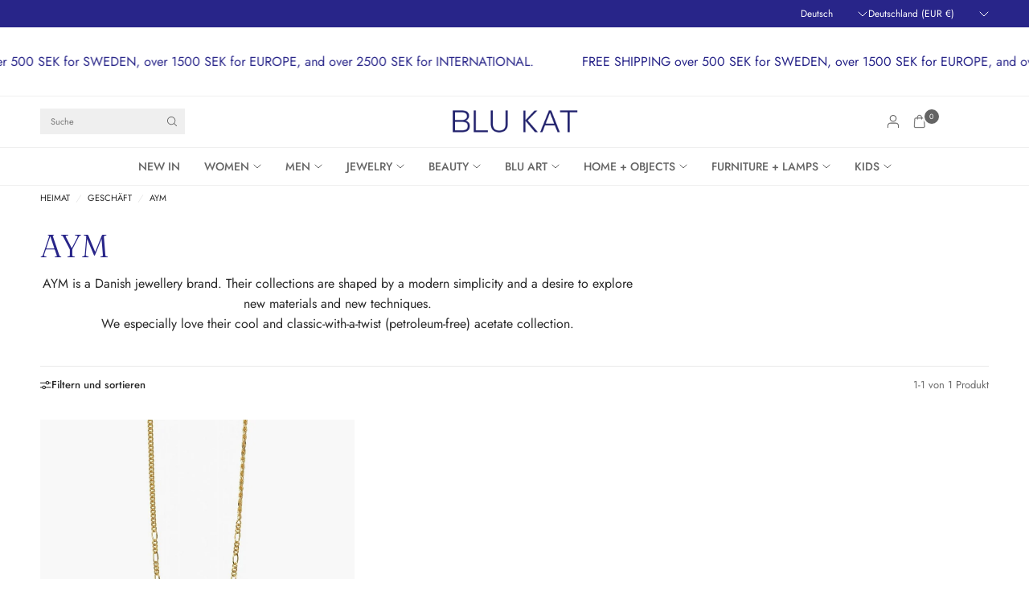

--- FILE ---
content_type: text/html; charset=utf-8
request_url: https://blu-kat.com/de-de/collections/aym
body_size: 72504
content:
<!doctype html><html class="no-js" lang="de" dir="ltr">
<head>
	<meta charset="utf-8">
	<meta http-equiv="X-UA-Compatible" content="IE=edge,chrome=1">
	<meta name="viewport" content="width=device-width, initial-scale=1, maximum-scale=5, viewport-fit=cover">
	<meta name="theme-color" content="#ffffff">
	<link rel="canonical" href="https://blu-kat.com/de-de/collections/aym">
	<link rel="preconnect" href="https://cdn.shopify.com" crossorigin>
	<link rel="preload" as="style" href="//blu-kat.com/cdn/shop/t/19/assets/app.css?v=119235217888728577771742503550">

<link rel="preload" as="image" href="//blu-kat.com/cdn/shop/products/1_2754f254-923e-45b6-9f4a-0941706bae42.jpg?v=1620333204&width=375" imagesrcset="//blu-kat.com/cdn/shop/products/1_2754f254-923e-45b6-9f4a-0941706bae42.jpg?v=1620333204&width=375 375w,//blu-kat.com/cdn/shop/products/1_2754f254-923e-45b6-9f4a-0941706bae42.jpg?v=1620333204&width=600 600w,//blu-kat.com/cdn/shop/products/1_2754f254-923e-45b6-9f4a-0941706bae42.jpg?v=1620333204&width=900 900w,//blu-kat.com/cdn/shop/products/1_2754f254-923e-45b6-9f4a-0941706bae42.jpg?v=1620333204&width=1200 1200w" imagesizes="auto">


<link href="//blu-kat.com/cdn/shop/t/19/assets/animations.min.js?v=125778792411641688251742503550" as="script" rel="preload">

<link href="//blu-kat.com/cdn/shop/t/19/assets/header.js?v=62920542822381044541742503550" as="script" rel="preload">
<link href="//blu-kat.com/cdn/shop/t/19/assets/vendor.min.js?v=155183056825146248701742503551" as="script" rel="preload">
<link href="//blu-kat.com/cdn/shop/t/19/assets/app.js?v=171856330696062434511742503550" as="script" rel="preload">


<script>
window.lazySizesConfig = window.lazySizesConfig || {};
window.lazySizesConfig.expand = 250;
window.lazySizesConfig.loadMode = 1;
window.lazySizesConfig.loadHidden = false;
</script>


	<link rel="icon" type="image/png" href="//blu-kat.com/cdn/shop/files/Blu_vector_copy_e82d9a42-6894-42f9-b2a0-d93a1c128f7e.png?crop=center&height=32&v=1691874068&width=32">

	<title>
	AYM &ndash; BLU KAT
	</title>

	
	<meta name="description" content="AYM is a Danish jewellery brand. Their collections are shaped by a modern simplicity and a desire to explore new materials and new techniques. We especially love their cool and classic-with-a-twist (petroleum-free) acetate collection.">
	
<link rel="preconnect" href="https://fonts.shopifycdn.com" crossorigin>

<meta property="og:site_name" content="BLU KAT">
<meta property="og:url" content="https://blu-kat.com/de-de/collections/aym">
<meta property="og:title" content="AYM">
<meta property="og:type" content="product.group">
<meta property="og:description" content="AYM is a Danish jewellery brand. Their collections are shaped by a modern simplicity and a desire to explore new materials and new techniques. We especially love their cool and classic-with-a-twist (petroleum-free) acetate collection."><meta property="og:image" content="http://blu-kat.com/cdn/shop/files/Blu_vector_IZ.png?v=1651743096">
  <meta property="og:image:secure_url" content="https://blu-kat.com/cdn/shop/files/Blu_vector_IZ.png?v=1651743096">
  <meta property="og:image:width" content="3308">
  <meta property="og:image:height" content="3308"><meta name="twitter:card" content="summary_large_image">
<meta name="twitter:title" content="AYM">
<meta name="twitter:description" content="AYM is a Danish jewellery brand. Their collections are shaped by a modern simplicity and a desire to explore new materials and new techniques. We especially love their cool and classic-with-a-twist (petroleum-free) acetate collection.">


	<link href="//blu-kat.com/cdn/shop/t/19/assets/app.css?v=119235217888728577771742503550" rel="stylesheet" type="text/css" media="all" />

	<style data-shopify>
	@font-face {
  font-family: Jost;
  font-weight: 400;
  font-style: normal;
  font-display: swap;
  src: url("//blu-kat.com/cdn/fonts/jost/jost_n4.d47a1b6347ce4a4c9f437608011273009d91f2b7.woff2") format("woff2"),
       url("//blu-kat.com/cdn/fonts/jost/jost_n4.791c46290e672b3f85c3d1c651ef2efa3819eadd.woff") format("woff");
}

@font-face {
  font-family: Jost;
  font-weight: 500;
  font-style: normal;
  font-display: swap;
  src: url("//blu-kat.com/cdn/fonts/jost/jost_n5.7c8497861ffd15f4e1284cd221f14658b0e95d61.woff2") format("woff2"),
       url("//blu-kat.com/cdn/fonts/jost/jost_n5.fb6a06896db583cc2df5ba1b30d9c04383119dd9.woff") format("woff");
}

@font-face {
  font-family: Jost;
  font-weight: 600;
  font-style: normal;
  font-display: swap;
  src: url("//blu-kat.com/cdn/fonts/jost/jost_n6.ec1178db7a7515114a2d84e3dd680832b7af8b99.woff2") format("woff2"),
       url("//blu-kat.com/cdn/fonts/jost/jost_n6.b1178bb6bdd3979fef38e103a3816f6980aeaff9.woff") format("woff");
}

@font-face {
  font-family: Jost;
  font-weight: 400;
  font-style: italic;
  font-display: swap;
  src: url("//blu-kat.com/cdn/fonts/jost/jost_i4.b690098389649750ada222b9763d55796c5283a5.woff2") format("woff2"),
       url("//blu-kat.com/cdn/fonts/jost/jost_i4.fd766415a47e50b9e391ae7ec04e2ae25e7e28b0.woff") format("woff");
}

@font-face {
  font-family: Jost;
  font-weight: 600;
  font-style: italic;
  font-display: swap;
  src: url("//blu-kat.com/cdn/fonts/jost/jost_i6.9af7e5f39e3a108c08f24047a4276332d9d7b85e.woff2") format("woff2"),
       url("//blu-kat.com/cdn/fonts/jost/jost_i6.2bf310262638f998ed206777ce0b9a3b98b6fe92.woff") format("woff");
}


		@font-face {
  font-family: Fraunces;
  font-weight: 300;
  font-style: normal;
  font-display: swap;
  src: url("//blu-kat.com/cdn/fonts/fraunces/fraunces_n3.eb6167b8e91a4d1bd5856f011cf4040a1c7f82c4.woff2") format("woff2"),
       url("//blu-kat.com/cdn/fonts/fraunces/fraunces_n3.358d9e4f36c5950dc30ac8bff0428c25af172c96.woff") format("woff");
}

@font-face {
  font-family: Fraunces;
  font-weight: 400;
  font-style: normal;
  font-display: swap;
  src: url("//blu-kat.com/cdn/fonts/fraunces/fraunces_n4.8e6986daad4907c36a536fb8d55aaf5318c974ca.woff2") format("woff2"),
       url("//blu-kat.com/cdn/fonts/fraunces/fraunces_n4.879060358fafcf2c4c4b6df76c608dc301ced93b.woff") format("woff");
}

h1,h2,h3,h4,h5,h6,
	.h1,.h2,.h3,.h4,.h5,.h6,
	.logolink.text-logo,
	.heading-font,
	.h1-xlarge,
	.h1-large,
	.customer-addresses .my-address .address-index {
		font-style: normal;
		font-weight: 300;
		font-family: Fraunces, serif;
	}
	body,
	.body-font {
		font-style: normal;
		font-weight: 400;
		font-family: Jost, sans-serif;
	}
	:root {
		--mobile-swipe-width: calc(90vw - 30px);
		--font-body-scale: 1.0;
		--font-body-line-height-scale: 1.0;
		--font-body-letter-spacing: 0.0em;
		--font-body-medium-weight: 500;
    --font-body-bold-weight: 600;
		--font-announcement-scale: 1.0;
		--font-heading-scale: 1.0;
		--font-heading-line-height-scale: 1.0;
		--font-heading-line-height-scale-large: 1.1;
		--font-heading-letter-spacing: 0.0em;
		--font-navigation-scale: 1.0;
		--font-product-title-scale: 1.0;
		--font-product-title-line-height-scale: 1.0;
		--button-letter-spacing: 0.1em;

		--bg-body: #ffffff;
		--bg-body-rgb: 255,255,255;
		--bg-body-darken: #f7f7f7;
		--payment-terms-background-color: #ffffff;
		--color-body: #272727;
		--color-body-rgb: 39,39,39;
		--color-border: rgba(var(--color-body-rgb), 0.1);
		--color-accent: #282589;
		--color-accent-rgb: 40,37,137;
		--color-heading: #282589;
		--color-heading-rgb: 40,37,137;
		--color-overlay: #242424;
		--color-overlay-rgb: 36,36,36;

		--shopify-accelerated-checkout-button-block-size: 44px;
		--shopify-accelerated-checkout-inline-alignment: center;
		--shopify-accelerated-checkout-skeleton-animation-duration: 0.25s;

		--color-announcement-bar-text: #ffffff;
		--color-announcement-bar-bg: #282589;

		--color-header-bg: #ffffff;
		--color-header-bg-rgb: 255,255,255;
		--color-header-text: #646464;
		--color-header-text-rgb: 100,100,100;

		--solid-button-background: #151515;
		--solid-button-background-hover: #030303;
		--solid-button-background-accent-hover:  #201d6d;
		--button-border-radius: 0px;
		--shopify-accelerated-checkout-button-border-radius: 0px;

		--color-price: #3d3d3d;
		--color-price-discounted: #d83f3f;
		--color-star: #ce7979;
		--color-dots: #151515;

		--color-inventory-instock: #369d65;
		--color-inventory-lowstock: #f5851e;

		--section-spacing-mobile: 20px;
		--section-spacing-desktop: 30px;

		--color-badge-text: #ffffff;
		--color-badge-sold-out: #939393;
		--color-badge-sale: #d83f3f;
		
		--color-badge-preorder: #369d65;
		--badge-corner-radius: 0px;

		--color-footer-text: #232323;
		--color-footer-text-rgb: 35,35,35;
		--color-footer-bg: #F9F9F9;
	}.badge[data-badge="new"]{
				color: #282589;
				background: #FFFFFF;
			}
		
.badge[data-badge="blu-kat-favorite"]{
				color: #282589;
				background: #FFFFFF;
			}
		
.badge[data-badge="blu-kat-exclusive"]{
				color: #282589;
				background: #FFFFFF;
			}
		

</style>


	<script>
		window.theme = window.theme || {};
		theme = {
			settings: {
				money_with_currency_format:"€{{amount_with_comma_separator}}",
				cart_drawer:true,
				product_id: false,
				animation_easing: 'power1.out'
			},
			routes: {
				root_url: '/de-de',
				cart_url: '/de-de/cart',
				cart_add_url: '/de-de/cart/add',
				search_url: '/de-de/search',
				cart_change_url: '/de-de/cart/change',
				cart_update_url: '/de-de/cart/update',
				cart_clear_url: '/de-de/cart/clear',
				predictive_search_url: '/de-de/search/suggest',
			},
			variantStrings: {
        addToCart: `In den Warenkorb legen`,
        soldOut: `Ausverkauft`,
        unavailable: `Nicht verfügbar`,
        preOrder: `Vorbestellen`,
      },
			strings: {
				requiresTerms: `Sie müssen den Verkaufsbedingungen zustimmen, um zur Kasse gehen zu können`,
				showMore: `Mehr anzeigen`,
				showLess: `Weniger anzeigen`,
				showFilters: `Filter anzeigen`,
				shippingEstimatorNoResults: `Entschuldige, wir liefern leider niche an Deine Adresse.`,
				shippingEstimatorOneResult: `Es gibt eine Versandklasse für Deine Adresse:`,
				shippingEstimatorMultipleResults: `Es gibt mehrere Versandklassen für Deine Adresse:`,
				shippingEstimatorError: `Ein oder mehrere Fehler sind beim Abrufen der Versandklassen aufgetreten:`
			}
		};
	</script>
	<script>window.performance && window.performance.mark && window.performance.mark('shopify.content_for_header.start');</script><meta name="google-site-verification" content="iHLvQz1SYmAuXiZacN_j4NAz2tL2AbTo6UCtZsHl1OY">
<meta name="facebook-domain-verification" content="x1clptewrtz7cudj1otk3i0newfqmn">
<meta id="shopify-digital-wallet" name="shopify-digital-wallet" content="/51972997287/digital_wallets/dialog">
<meta name="shopify-checkout-api-token" content="0d7b1290bbc8ade7c6ac8857298d2e72">
<meta id="in-context-paypal-metadata" data-shop-id="51972997287" data-venmo-supported="false" data-environment="production" data-locale="de_DE" data-paypal-v4="true" data-currency="EUR">
<link rel="alternate" type="application/atom+xml" title="Feed" href="/de-de/collections/aym.atom" />
<link rel="alternate" hreflang="x-default" href="https://blu-kat.com/collections/aym">
<link rel="alternate" hreflang="en" href="https://blu-kat.com/collections/aym">
<link rel="alternate" hreflang="en-DK" href="https://blu-kat.com/en-dk/collections/aym">
<link rel="alternate" hreflang="en-FR" href="https://blu-kat.com/en-fr/collections/aym">
<link rel="alternate" hreflang="fr-FR" href="https://blu-kat.com/fr-fr/collections/aym">
<link rel="alternate" hreflang="en-DE" href="https://blu-kat.com/en-de/collections/aym">
<link rel="alternate" hreflang="de-DE" href="https://blu-kat.com/de-de/collections/aym">
<link rel="alternate" hreflang="en-NL" href="https://blu-kat.com/en-nl/collections/aym">
<link rel="alternate" hreflang="en-NO" href="https://blu-kat.com/en-no/collections/aym">
<link rel="alternate" hreflang="en-GB" href="https://blu-kat.com/en-gb/collections/aym">
<link rel="alternate" hreflang="en-US" href="https://blu-kat.com/en-us/collections/aym">
<link rel="alternate" type="application/json+oembed" href="https://blu-kat.com/de-de/collections/aym.oembed">
<script async="async" src="/checkouts/internal/preloads.js?locale=de-DE"></script>
<link rel="preconnect" href="https://shop.app" crossorigin="anonymous">
<script async="async" src="https://shop.app/checkouts/internal/preloads.js?locale=de-DE&shop_id=51972997287" crossorigin="anonymous"></script>
<script id="apple-pay-shop-capabilities" type="application/json">{"shopId":51972997287,"countryCode":"SE","currencyCode":"EUR","merchantCapabilities":["supports3DS"],"merchantId":"gid:\/\/shopify\/Shop\/51972997287","merchantName":"BLU KAT","requiredBillingContactFields":["postalAddress","email","phone"],"requiredShippingContactFields":["postalAddress","email","phone"],"shippingType":"shipping","supportedNetworks":["visa","maestro","masterCard","amex"],"total":{"type":"pending","label":"BLU KAT","amount":"1.00"},"shopifyPaymentsEnabled":true,"supportsSubscriptions":true}</script>
<script id="shopify-features" type="application/json">{"accessToken":"0d7b1290bbc8ade7c6ac8857298d2e72","betas":["rich-media-storefront-analytics"],"domain":"blu-kat.com","predictiveSearch":true,"shopId":51972997287,"locale":"de"}</script>
<script>var Shopify = Shopify || {};
Shopify.shop = "blu-k.myshopify.com";
Shopify.locale = "de";
Shopify.currency = {"active":"EUR","rate":"0.095336646"};
Shopify.country = "DE";
Shopify.theme = {"name":"Updated copy of Ascension","id":182012838228,"schema_name":"Ascension","schema_version":"2.0.0","theme_store_id":3223,"role":"main"};
Shopify.theme.handle = "null";
Shopify.theme.style = {"id":null,"handle":null};
Shopify.cdnHost = "blu-kat.com/cdn";
Shopify.routes = Shopify.routes || {};
Shopify.routes.root = "/de-de/";</script>
<script type="module">!function(o){(o.Shopify=o.Shopify||{}).modules=!0}(window);</script>
<script>!function(o){function n(){var o=[];function n(){o.push(Array.prototype.slice.apply(arguments))}return n.q=o,n}var t=o.Shopify=o.Shopify||{};t.loadFeatures=n(),t.autoloadFeatures=n()}(window);</script>
<script>
  window.ShopifyPay = window.ShopifyPay || {};
  window.ShopifyPay.apiHost = "shop.app\/pay";
  window.ShopifyPay.redirectState = null;
</script>
<script id="shop-js-analytics" type="application/json">{"pageType":"collection"}</script>
<script defer="defer" async type="module" src="//blu-kat.com/cdn/shopifycloud/shop-js/modules/v2/client.init-shop-cart-sync_HUjMWWU5.de.esm.js"></script>
<script defer="defer" async type="module" src="//blu-kat.com/cdn/shopifycloud/shop-js/modules/v2/chunk.common_QpfDqRK1.esm.js"></script>
<script type="module">
  await import("//blu-kat.com/cdn/shopifycloud/shop-js/modules/v2/client.init-shop-cart-sync_HUjMWWU5.de.esm.js");
await import("//blu-kat.com/cdn/shopifycloud/shop-js/modules/v2/chunk.common_QpfDqRK1.esm.js");

  window.Shopify.SignInWithShop?.initShopCartSync?.({"fedCMEnabled":true,"windoidEnabled":true});

</script>
<script>
  window.Shopify = window.Shopify || {};
  if (!window.Shopify.featureAssets) window.Shopify.featureAssets = {};
  window.Shopify.featureAssets['shop-js'] = {"shop-cart-sync":["modules/v2/client.shop-cart-sync_ByUgVWtJ.de.esm.js","modules/v2/chunk.common_QpfDqRK1.esm.js"],"init-fed-cm":["modules/v2/client.init-fed-cm_CVqhkk-1.de.esm.js","modules/v2/chunk.common_QpfDqRK1.esm.js"],"shop-button":["modules/v2/client.shop-button_B0pFlqys.de.esm.js","modules/v2/chunk.common_QpfDqRK1.esm.js"],"shop-cash-offers":["modules/v2/client.shop-cash-offers_CaaeZ5wd.de.esm.js","modules/v2/chunk.common_QpfDqRK1.esm.js","modules/v2/chunk.modal_CS8dP9kO.esm.js"],"init-windoid":["modules/v2/client.init-windoid_B-gyVqfY.de.esm.js","modules/v2/chunk.common_QpfDqRK1.esm.js"],"shop-toast-manager":["modules/v2/client.shop-toast-manager_DgTeluS3.de.esm.js","modules/v2/chunk.common_QpfDqRK1.esm.js"],"init-shop-email-lookup-coordinator":["modules/v2/client.init-shop-email-lookup-coordinator_C5I212n4.de.esm.js","modules/v2/chunk.common_QpfDqRK1.esm.js"],"init-shop-cart-sync":["modules/v2/client.init-shop-cart-sync_HUjMWWU5.de.esm.js","modules/v2/chunk.common_QpfDqRK1.esm.js"],"avatar":["modules/v2/client.avatar_BTnouDA3.de.esm.js"],"pay-button":["modules/v2/client.pay-button_CJaF-UDc.de.esm.js","modules/v2/chunk.common_QpfDqRK1.esm.js"],"init-customer-accounts":["modules/v2/client.init-customer-accounts_BI_wUvuR.de.esm.js","modules/v2/client.shop-login-button_DTPR4l75.de.esm.js","modules/v2/chunk.common_QpfDqRK1.esm.js","modules/v2/chunk.modal_CS8dP9kO.esm.js"],"init-shop-for-new-customer-accounts":["modules/v2/client.init-shop-for-new-customer-accounts_C4qR5Wl-.de.esm.js","modules/v2/client.shop-login-button_DTPR4l75.de.esm.js","modules/v2/chunk.common_QpfDqRK1.esm.js","modules/v2/chunk.modal_CS8dP9kO.esm.js"],"shop-login-button":["modules/v2/client.shop-login-button_DTPR4l75.de.esm.js","modules/v2/chunk.common_QpfDqRK1.esm.js","modules/v2/chunk.modal_CS8dP9kO.esm.js"],"init-customer-accounts-sign-up":["modules/v2/client.init-customer-accounts-sign-up_SG5gYFpP.de.esm.js","modules/v2/client.shop-login-button_DTPR4l75.de.esm.js","modules/v2/chunk.common_QpfDqRK1.esm.js","modules/v2/chunk.modal_CS8dP9kO.esm.js"],"shop-follow-button":["modules/v2/client.shop-follow-button_CmMsyvrH.de.esm.js","modules/v2/chunk.common_QpfDqRK1.esm.js","modules/v2/chunk.modal_CS8dP9kO.esm.js"],"checkout-modal":["modules/v2/client.checkout-modal_tfCxQqrq.de.esm.js","modules/v2/chunk.common_QpfDqRK1.esm.js","modules/v2/chunk.modal_CS8dP9kO.esm.js"],"lead-capture":["modules/v2/client.lead-capture_Ccz5Zm6k.de.esm.js","modules/v2/chunk.common_QpfDqRK1.esm.js","modules/v2/chunk.modal_CS8dP9kO.esm.js"],"shop-login":["modules/v2/client.shop-login_BfivnucW.de.esm.js","modules/v2/chunk.common_QpfDqRK1.esm.js","modules/v2/chunk.modal_CS8dP9kO.esm.js"],"payment-terms":["modules/v2/client.payment-terms_D2Mn0eFV.de.esm.js","modules/v2/chunk.common_QpfDqRK1.esm.js","modules/v2/chunk.modal_CS8dP9kO.esm.js"]};
</script>
<script>(function() {
  var isLoaded = false;
  function asyncLoad() {
    if (isLoaded) return;
    isLoaded = true;
    var urls = ["https:\/\/shopify.covet.pics\/covet-pics-widget-inject.js?shop=blu-k.myshopify.com"];
    for (var i = 0; i < urls.length; i++) {
      var s = document.createElement('script');
      s.type = 'text/javascript';
      s.async = true;
      s.src = urls[i];
      var x = document.getElementsByTagName('script')[0];
      x.parentNode.insertBefore(s, x);
    }
  };
  if(window.attachEvent) {
    window.attachEvent('onload', asyncLoad);
  } else {
    window.addEventListener('load', asyncLoad, false);
  }
})();</script>
<script id="__st">var __st={"a":51972997287,"offset":3600,"reqid":"c448faa0-3f3f-42cd-b030-a4972d5bfa70-1768728373","pageurl":"blu-kat.com\/de-de\/collections\/aym","u":"3e919ffcf362","p":"collection","rtyp":"collection","rid":237173440679};</script>
<script>window.ShopifyPaypalV4VisibilityTracking = true;</script>
<script id="captcha-bootstrap">!function(){'use strict';const t='contact',e='account',n='new_comment',o=[[t,t],['blogs',n],['comments',n],[t,'customer']],c=[[e,'customer_login'],[e,'guest_login'],[e,'recover_customer_password'],[e,'create_customer']],r=t=>t.map((([t,e])=>`form[action*='/${t}']:not([data-nocaptcha='true']) input[name='form_type'][value='${e}']`)).join(','),a=t=>()=>t?[...document.querySelectorAll(t)].map((t=>t.form)):[];function s(){const t=[...o],e=r(t);return a(e)}const i='password',u='form_key',d=['recaptcha-v3-token','g-recaptcha-response','h-captcha-response',i],f=()=>{try{return window.sessionStorage}catch{return}},m='__shopify_v',_=t=>t.elements[u];function p(t,e,n=!1){try{const o=window.sessionStorage,c=JSON.parse(o.getItem(e)),{data:r}=function(t){const{data:e,action:n}=t;return t[m]||n?{data:e,action:n}:{data:t,action:n}}(c);for(const[e,n]of Object.entries(r))t.elements[e]&&(t.elements[e].value=n);n&&o.removeItem(e)}catch(o){console.error('form repopulation failed',{error:o})}}const l='form_type',E='cptcha';function T(t){t.dataset[E]=!0}const w=window,h=w.document,L='Shopify',v='ce_forms',y='captcha';let A=!1;((t,e)=>{const n=(g='f06e6c50-85a8-45c8-87d0-21a2b65856fe',I='https://cdn.shopify.com/shopifycloud/storefront-forms-hcaptcha/ce_storefront_forms_captcha_hcaptcha.v1.5.2.iife.js',D={infoText:'Durch hCaptcha geschützt',privacyText:'Datenschutz',termsText:'Allgemeine Geschäftsbedingungen'},(t,e,n)=>{const o=w[L][v],c=o.bindForm;if(c)return c(t,g,e,D).then(n);var r;o.q.push([[t,g,e,D],n]),r=I,A||(h.body.append(Object.assign(h.createElement('script'),{id:'captcha-provider',async:!0,src:r})),A=!0)});var g,I,D;w[L]=w[L]||{},w[L][v]=w[L][v]||{},w[L][v].q=[],w[L][y]=w[L][y]||{},w[L][y].protect=function(t,e){n(t,void 0,e),T(t)},Object.freeze(w[L][y]),function(t,e,n,w,h,L){const[v,y,A,g]=function(t,e,n){const i=e?o:[],u=t?c:[],d=[...i,...u],f=r(d),m=r(i),_=r(d.filter((([t,e])=>n.includes(e))));return[a(f),a(m),a(_),s()]}(w,h,L),I=t=>{const e=t.target;return e instanceof HTMLFormElement?e:e&&e.form},D=t=>v().includes(t);t.addEventListener('submit',(t=>{const e=I(t);if(!e)return;const n=D(e)&&!e.dataset.hcaptchaBound&&!e.dataset.recaptchaBound,o=_(e),c=g().includes(e)&&(!o||!o.value);(n||c)&&t.preventDefault(),c&&!n&&(function(t){try{if(!f())return;!function(t){const e=f();if(!e)return;const n=_(t);if(!n)return;const o=n.value;o&&e.removeItem(o)}(t);const e=Array.from(Array(32),(()=>Math.random().toString(36)[2])).join('');!function(t,e){_(t)||t.append(Object.assign(document.createElement('input'),{type:'hidden',name:u})),t.elements[u].value=e}(t,e),function(t,e){const n=f();if(!n)return;const o=[...t.querySelectorAll(`input[type='${i}']`)].map((({name:t})=>t)),c=[...d,...o],r={};for(const[a,s]of new FormData(t).entries())c.includes(a)||(r[a]=s);n.setItem(e,JSON.stringify({[m]:1,action:t.action,data:r}))}(t,e)}catch(e){console.error('failed to persist form',e)}}(e),e.submit())}));const S=(t,e)=>{t&&!t.dataset[E]&&(n(t,e.some((e=>e===t))),T(t))};for(const o of['focusin','change'])t.addEventListener(o,(t=>{const e=I(t);D(e)&&S(e,y())}));const B=e.get('form_key'),M=e.get(l),P=B&&M;t.addEventListener('DOMContentLoaded',(()=>{const t=y();if(P)for(const e of t)e.elements[l].value===M&&p(e,B);[...new Set([...A(),...v().filter((t=>'true'===t.dataset.shopifyCaptcha))])].forEach((e=>S(e,t)))}))}(h,new URLSearchParams(w.location.search),n,t,e,['guest_login'])})(!0,!0)}();</script>
<script integrity="sha256-4kQ18oKyAcykRKYeNunJcIwy7WH5gtpwJnB7kiuLZ1E=" data-source-attribution="shopify.loadfeatures" defer="defer" src="//blu-kat.com/cdn/shopifycloud/storefront/assets/storefront/load_feature-a0a9edcb.js" crossorigin="anonymous"></script>
<script crossorigin="anonymous" defer="defer" src="//blu-kat.com/cdn/shopifycloud/storefront/assets/shopify_pay/storefront-65b4c6d7.js?v=20250812"></script>
<script data-source-attribution="shopify.dynamic_checkout.dynamic.init">var Shopify=Shopify||{};Shopify.PaymentButton=Shopify.PaymentButton||{isStorefrontPortableWallets:!0,init:function(){window.Shopify.PaymentButton.init=function(){};var t=document.createElement("script");t.src="https://blu-kat.com/cdn/shopifycloud/portable-wallets/latest/portable-wallets.de.js",t.type="module",document.head.appendChild(t)}};
</script>
<script data-source-attribution="shopify.dynamic_checkout.buyer_consent">
  function portableWalletsHideBuyerConsent(e){var t=document.getElementById("shopify-buyer-consent"),n=document.getElementById("shopify-subscription-policy-button");t&&n&&(t.classList.add("hidden"),t.setAttribute("aria-hidden","true"),n.removeEventListener("click",e))}function portableWalletsShowBuyerConsent(e){var t=document.getElementById("shopify-buyer-consent"),n=document.getElementById("shopify-subscription-policy-button");t&&n&&(t.classList.remove("hidden"),t.removeAttribute("aria-hidden"),n.addEventListener("click",e))}window.Shopify?.PaymentButton&&(window.Shopify.PaymentButton.hideBuyerConsent=portableWalletsHideBuyerConsent,window.Shopify.PaymentButton.showBuyerConsent=portableWalletsShowBuyerConsent);
</script>
<script data-source-attribution="shopify.dynamic_checkout.cart.bootstrap">document.addEventListener("DOMContentLoaded",(function(){function t(){return document.querySelector("shopify-accelerated-checkout-cart, shopify-accelerated-checkout")}if(t())Shopify.PaymentButton.init();else{new MutationObserver((function(e,n){t()&&(Shopify.PaymentButton.init(),n.disconnect())})).observe(document.body,{childList:!0,subtree:!0})}}));
</script>
<script id='scb4127' type='text/javascript' async='' src='https://blu-kat.com/cdn/shopifycloud/privacy-banner/storefront-banner.js'></script><link id="shopify-accelerated-checkout-styles" rel="stylesheet" media="screen" href="https://blu-kat.com/cdn/shopifycloud/portable-wallets/latest/accelerated-checkout-backwards-compat.css" crossorigin="anonymous">
<style id="shopify-accelerated-checkout-cart">
        #shopify-buyer-consent {
  margin-top: 1em;
  display: inline-block;
  width: 100%;
}

#shopify-buyer-consent.hidden {
  display: none;
}

#shopify-subscription-policy-button {
  background: none;
  border: none;
  padding: 0;
  text-decoration: underline;
  font-size: inherit;
  cursor: pointer;
}

#shopify-subscription-policy-button::before {
  box-shadow: none;
}

      </style>

<script>window.performance && window.performance.mark && window.performance.mark('shopify.content_for_header.end');</script> <!-- Header hook for plugins -->

	<script>document.documentElement.className = document.documentElement.className.replace('no-js', 'js');</script>
	
<!-- BEGIN app block: shopify://apps/wrapped/blocks/app-embed/1714fc7d-e525-4a14-8c3e-1b6ed95734c5 --><script type="module" src="https://cdn.shopify.com/storefront/web-components.js"></script>
<!-- BEGIN app snippet: app-embed.settings --><script type="text/javascript">
  window.Wrapped = { ...window.Wrapped };
  window.Wrapped.options = {"order":{"settings":{"optionMode":"basic","visibilityTag":"wrapped:disabled","giftMessage":true,"giftMessageMaxChars":250,"giftSender":false,"giftReceiver":false,"giftMessageRequired":false,"giftSenderRequired":false,"giftReceiverRequired":false,"giftMessageEmoji":true,"giftSenderEmoji":true,"giftReceiverEmoji":true,"giftOptionLabels":{"primary":"Select a gift option"},"giftCheckboxLabels":{"primary":"THIS IS A GIFT"},"giftMessageLabels":{"primary":"Add a personalized message to your order"},"giftMessagePlaceholderLabels":{"primary":"Write your message here..."},"giftSenderLabels":{"primary":"Sender:"},"giftSenderPlaceholderLabels":{"primary":"Sender name"},"giftReceiverLabels":{"primary":"Recipient:"},"giftReceiverPlaceholderLabels":{"primary":"Receiver name"},"saveLabels":{"primary":"Save"},"removeLabels":{"primary":"Remove"},"unavailableLabels":{"primary":"Unavailable"},"visibilityHelperLabels":{"primary":"Unavailable for one or more items in your cart"},"requiredFieldLabels":{"primary":"Please fill out this field."},"emojiFieldLabels":{"primary":"Emoji characters are not permitted."},"ordersLimitReached":false,"multipleGiftVariants":false},"datafields":{"checkbox":"Gift Wrap","message":"Gift Message","sender":"Gift Sender","receiver":"Gift Receiver","variant":"Gift Option"},"blocks":[{"id":"be891429-9aae-484e-8a71-1078adb259fa","blockType":"cart_drawer","modal":false,"pricing":true,"refresh":false,"primaryCheckbox":true,"previewImage":true,"variantAppearance":"images-modern","labels":{"primary":null},"targets":{"122495598759":{"id":"b352d81e-152c-45e2-a3ea-3b5ff8f91ab5","selector":null,"repositionedByDeveloper":false,"position":null,"action":null,"actionDeveloper":null,"actionType":null,"actionTypeDeveloper":null,"formTarget":null},"182012838228":{"id":"8492304b-d53c-49d0-85a4-3ab1bfce16f5","selector":"cart-drawer div.side-panel-footer div.cart-drawer--buttons","repositionedByDeveloper":false,"position":"beforebegin","action":"cart:refresh","actionDeveloper":null,"actionType":"event","actionTypeDeveloper":null,"formTarget":null},"181491499348":{"id":"937c2548-f2fb-4155-ab95-6fbe4f4d1f81","selector":"cart-drawer div.side-panel-footer div.cart-drawer--buttons","repositionedByDeveloper":false,"position":"beforebegin","action":"cart:refresh","actionDeveloper":null,"actionType":"event","actionTypeDeveloper":null,"formTarget":null},"137494102230":{"id":"0c9d12d2-b342-42ae-a836-efc9ac54802c","selector":"#drawer-modal div.cart-drawer-form__footer div.cart-drawer-form__checkout-buttons","repositionedByDeveloper":false,"position":"beforebegin","action":null,"actionDeveloper":null,"actionType":"reload","actionTypeDeveloper":null,"formTarget":null},"117379891367":{"id":"f262a3aa-2cbd-4db9-9590-9b6eb5fc5861","selector":null,"repositionedByDeveloper":false,"position":null,"action":null,"actionDeveloper":null,"actionType":null,"actionTypeDeveloper":null,"formTarget":null},"181892579668":{"id":"bad0a71b-e5b9-41f1-88d0-87a128ceb259","selector":"#drawer-modal div.cart-drawer-form__footer div.cart-drawer-form__checkout-buttons","repositionedByDeveloper":false,"position":"beforebegin","action":null,"actionDeveloper":null,"actionType":"reload","actionTypeDeveloper":null,"formTarget":null},"160250921300":{"id":"4a145f35-3d82-4678-a9fe-e959ccdd0d9a","selector":"#drawer-modal div.cart-drawer-form__footer div.cart-drawer-form__checkout-buttons","repositionedByDeveloper":false,"position":"beforebegin","action":null,"actionDeveloper":null,"actionType":"reload","actionTypeDeveloper":null,"formTarget":null},"158213079380":{"id":"20f53238-458f-4709-b5e2-eb84a673402d","selector":"#drawer-modal div.cart-drawer-form__footer div.cart-drawer-form__checkout-buttons","repositionedByDeveloper":false,"position":"beforebegin","action":null,"actionDeveloper":null,"actionType":"reload","actionTypeDeveloper":null,"formTarget":null},"117380153511":{"id":"c21ce9c2-6042-4f0c-8615-4b11138c87de","selector":null,"repositionedByDeveloper":false,"position":null,"action":null,"actionDeveloper":null,"actionType":null,"actionTypeDeveloper":null,"formTarget":null},"117859451047":{"id":"5873c4c4-3f03-431c-aa97-7266d9d82e48","selector":"#CartDrawer form[action*=\"\/cart\"] button[type=\"submit\"][name=\"checkout\"]","repositionedByDeveloper":false,"position":"beforebegin","action":null,"actionDeveloper":null,"actionType":"reload","actionTypeDeveloper":null,"formTarget":null},"158212948308":{"id":"75b00a19-1e3f-4480-80eb-bfb2f8fd4421","selector":"#drawer-modal div.cart-drawer-form__footer div.cart-drawer-form__checkout-buttons","repositionedByDeveloper":false,"position":"beforebegin","action":null,"actionDeveloper":null,"actionType":"reload","actionTypeDeveloper":null,"formTarget":null},"117879177383":{"id":"dbfbb42b-530e-4d94-8dab-9becbc23de02","selector":null,"repositionedByDeveloper":false,"position":null,"action":null,"actionDeveloper":null,"actionType":null,"actionTypeDeveloper":null,"formTarget":null},"179469025620":{"id":"5f10fdfc-0838-4cfd-85d4-05fcd5bf16b2","selector":"cart-drawer div.drawer__footer div.cart-drawer__footer","repositionedByDeveloper":false,"position":"beforebegin","action":null,"actionDeveloper":null,"actionType":"reload","actionTypeDeveloper":null,"formTarget":null}}},{"id":"ffcd013f-bb7a-4c29-9853-552465409c79","blockType":"cart_page","modal":false,"pricing":true,"refresh":false,"primaryCheckbox":true,"previewImage":true,"variantAppearance":"images-modern","labels":{"primary":null},"targets":{"122495598759":{"id":"b352d81e-152c-45e2-a3ea-3b5ff8f91ab5","selector":"form[action*=\"\/cart\"] [type=\"submit\"][name=\"checkout\"]","repositionedByDeveloper":false,"position":"beforebegin","action":null,"actionDeveloper":null,"actionType":"reload","actionTypeDeveloper":null,"formTarget":null},"182012838228":{"id":"8492304b-d53c-49d0-85a4-3ab1bfce16f5","selector":"#main-content form[action=\"\/cart\"] div.proceed-to-checkout","repositionedByDeveloper":false,"position":"beforebegin","action":null,"actionDeveloper":null,"actionType":"reload","actionTypeDeveloper":null,"formTarget":null},"181491499348":{"id":"937c2548-f2fb-4155-ab95-6fbe4f4d1f81","selector":"#main-content form[action=\"\/cart\"] div.proceed-to-checkout","repositionedByDeveloper":false,"position":"beforebegin","action":null,"actionDeveloper":null,"actionType":"reload","actionTypeDeveloper":null,"formTarget":null},"137494102230":{"id":"0c9d12d2-b342-42ae-a836-efc9ac54802c","selector":"main div.cart__bottom div.cart__checkout-buttons","repositionedByDeveloper":false,"position":"beforebegin","action":null,"actionDeveloper":null,"actionType":"reload","actionTypeDeveloper":null,"formTarget":null},"117379891367":{"id":"f262a3aa-2cbd-4db9-9590-9b6eb5fc5861","selector":"form[action*=\"\/cart\"] div.cart__submit-controls","repositionedByDeveloper":false,"position":"beforebegin","action":null,"actionDeveloper":null,"actionType":"reload","actionTypeDeveloper":null,"formTarget":null},"181892579668":{"id":"bad0a71b-e5b9-41f1-88d0-87a128ceb259","selector":"main div.cart__bottom div.cart__checkout-buttons","repositionedByDeveloper":false,"position":"beforebegin","action":null,"actionDeveloper":null,"actionType":"reload","actionTypeDeveloper":null,"formTarget":null},"160250921300":{"id":"4a145f35-3d82-4678-a9fe-e959ccdd0d9a","selector":"main div.cart__bottom div.cart__checkout-buttons","repositionedByDeveloper":false,"position":"beforebegin","action":null,"actionDeveloper":null,"actionType":"reload","actionTypeDeveloper":null,"formTarget":null},"158213079380":{"id":"20f53238-458f-4709-b5e2-eb84a673402d","selector":"main div.cart__bottom div.cart__checkout-buttons","repositionedByDeveloper":false,"position":"beforebegin","action":null,"actionDeveloper":null,"actionType":"reload","actionTypeDeveloper":null,"formTarget":null},"117380153511":{"id":"c21ce9c2-6042-4f0c-8615-4b11138c87de","selector":"form[action*=\"\/cart\"] div.cart__submit-controls","repositionedByDeveloper":false,"position":"beforebegin","action":null,"actionDeveloper":null,"actionType":"reload","actionTypeDeveloper":null,"formTarget":null},"117859451047":{"id":"5873c4c4-3f03-431c-aa97-7266d9d82e48","selector":"main form[action*=\"\/cart\"] button[type=\"submit\"][name=\"update\"]","repositionedByDeveloper":false,"position":"beforebegin","action":null,"actionDeveloper":null,"actionType":"reload","actionTypeDeveloper":null,"formTarget":null},"158212948308":{"id":"75b00a19-1e3f-4480-80eb-bfb2f8fd4421","selector":"main div.cart__bottom div.cart__checkout-buttons","repositionedByDeveloper":false,"position":"beforebegin","action":null,"actionDeveloper":null,"actionType":"reload","actionTypeDeveloper":null,"formTarget":null},"117879177383":{"id":"dbfbb42b-530e-4d94-8dab-9becbc23de02","selector":"form[action*=\"\/cart\"] button[type=\"submit\"][name=\"checkout\"]","repositionedByDeveloper":false,"position":"beforebegin","action":"cart:build","actionDeveloper":null,"actionType":"event","actionTypeDeveloper":null,"formTarget":null},"179469025620":{"id":"5f10fdfc-0838-4cfd-85d4-05fcd5bf16b2","selector":"main div.cart__footer div.cart__blocks div.cart__blocks-content","repositionedByDeveloper":false,"position":"beforebegin","action":null,"actionDeveloper":null,"actionType":"reload","actionTypeDeveloper":null,"formTarget":"cart"}}}]}};
  window.Wrapped.settings = {"activated":true,"debug":false,"scripts":null,"styles":null,"skipFetchInterceptor":false,"skipXhrInterceptor":false,"token":"cad4d5a7eab9822e0317355f177c8a6f"};
  window.Wrapped.settings.block = {"extension_background_primary_color":"#ffffff","extension_background_secondary_color":"#f3f3f3","extension_border_color":"#000000","border_width":1,"border_radius":0,"spacing_scale":"--wrapped-spacing-scale-base","hover_style":"--wrapped-hover-style-light","font_color":"#000000","font_secondary_color":"#333333","font_scale":85,"form_element_text_color":"#333333","background_color":"#ffffff","border_color":"#000000","checkbox_radio_color":"rgba(0,0,0,0)","primary_button_text":"#ffffff","primary_button_surface":"#000000","primary_button_border":"rgba(0,0,0,0)","secondary_button_text":"#333333","secondary_button_surface":"#0000000f","secondary_button_border":"rgba(0,0,0,0)","media_fit":"fill","gift_thumbnail_size":75,"gift_thumbnail_position":"--wrapped-thumbnail-position-start"};
  window.Wrapped.settings.market = null;

  if (window.Wrapped.settings.debug) {
    const logStyle = 'background-color:black;color:#ffc863;font-size:12px;font-weight:400;padding:12px;border-radius:10px;'
    console.log('%c Gift options by Wrapped | Learn more at https://apps.shopify.com/wrapped', logStyle)
    console.debug('[wrapped:booting]', window.Wrapped)
  }
</script>
<!-- END app snippet --><!-- BEGIN app snippet: app-embed.styles -->
<style type="text/css">
:root {
  --wrapped-background-color: #ffffff;

  --wrapped-extension-background-primary-color: #ffffff;
  --wrapped-extension-background-secondary-color: #f3f3f3;

  --wrapped-extension-border-color: #000000;

  --wrapped-border-color: #000000;
  
  
    --wrapped-border-radius: min(0px, 24px);
  
  --wrapped-border-width: 1px;

  --wrapped-checkbox-accent-color: rgba(0,0,0,0);

  --wrapped-checkbox--label-left: flex-start;
  --wrapped-checkbox--label-center: center;
  --wrapped-checkbox--label-right: flex-end;

  --wrapped-default-padding: 0.5em;
  --wrapped-container-padding: 0.5em;

  --wrapped-font-color: #000000;
  --wrapped-font-size-default: 16px;
  --wrapped-font-scale: 0.85;

  --wrapped-font-size: calc(var(--wrapped-font-size-default) * var(--wrapped-font-scale));
  --wrapped-font-size-small: calc(var(--wrapped-font-size) * 0.8);
  --wrapped-font-size-smaller: calc(var(--wrapped-font-size) * 0.7);
  --wrapped-font-size-smallest: calc(var(--wrapped-font-size) * 0.65);

  --wrapped-component-bottom-padding: 0.5em;

  --wrapped-feature-max-height: 500px;

  --wrapped-textarea-min-height: 80px;

  --wrapped-thumbnail-position-start: -1;
  --wrapped-thumbnail-position-end: 2;
  --wrapped-thumbnail-position: var(--wrapped-thumbnail-position-start, -1);
  --wrapped-thumbnail-size: clamp(40px, 75px, 200px);

  --wrapped-extension-margin-block-start: 1em;
  --wrapped-extension-margin-block-end: 2em;

  --wrapped-unavailable-gift-variant-opacity: 0.4;
}


wrapped-extension {
  background-color: var(--wrapped-extension-background-primary-color) !important;
  border: 1px solid var(--wrapped-extension-border-color) !important;
  border-radius: var(--wrapped-border-radius) !important;
  display: block;
  color: var(--wrapped-font-color) !important;
  font-size: var(--wrapped-font-size) !important;
  height: fit-content !important;
  margin-block-start: var(--wrapped-extension-margin-block-start) !important;
  margin-block-end: var(--wrapped-extension-margin-block-end) !important;
  min-width: unset !important;
  max-width: 640px !important;
  overflow: hidden !important;
  padding: unset !important;
  width: unset !important;

  &:has([part="provider"][gift-variants-unavailable="true"]) {
    display: none !important;
  }
  &:has([part="provider"][is-filtered="true"]) {
    display: none !important;
  }
  &:has([part="provider"][is-gift-option="true"]) {
    display: none !important;
  }
  &:has([part="provider"][is-hidden="true"]) {
    border: none !important;
    display: none !important;
  }

  &:has(wrapped-cart-list-provider) {
    margin-left: auto !important;
    margin-right: 0 !important;
  }

  &[target-group="drawer"]:has(wrapped-cart-list-provider) {
    max-width: unset !important;
    margin-left: unset !important;
    margin-right: unset !important;
    margin-block-end: calc(var(--wrapped-extension-margin-block-end) * 0.5) !important;
  }
}

wrapped-extension * {
  font-size: inherit;
  font-family: inherit;
  color: inherit;
  letter-spacing: normal !important;
  line-height: normal !important;
  text-transform: unset !important;
  visibility: inherit !important;

  & input[type=text]::-webkit-input-placeholder, textarea::-webkit-input-placeholder, select::-webkit-input-placeholder {
    color: revert !important;
    opacity: revert !important;
  }
}

wrapped-extension [part="provider"] {
  display: flex;
  flex-direction: column;

  & [part="feature"][enabled="false"] {
    display: none;
    opacity: 0;
    visibility: hidden;
  }

  &[is-checked="true"] {
    &:has([enabled="true"]:not([singular="true"]):not([feature="checkbox"])) {
      & [feature="checkbox"] {
        border-bottom: 1px solid var(--wrapped-extension-border-color);
      }
    }

    & [part="feature"] {
      opacity: 1;
      max-height: var(--wrapped-feature-max-height);
      visibility: visible;
    }
  }

  &[hidden-checkbox="true"] {
    & [part="feature"] {
      opacity: 1;
      max-height: var(--wrapped-feature-max-height);
      visibility: visible;
    }

    & [feature="checkbox"] {
      display: none;
      opacity: 0;
      visibility: hidden;
    }

    
    &[is-checked="false"][has-gift-variants="true"] {
      & [feature="message"], [feature="sender-receiver"] {
        & input, textarea, span {
          pointer-events: none !important;
          cursor: none;
          opacity: 0.5;
        }
      }
    }
  }

  
  &[limited="true"] {
    cursor: none !important;
    pointer-events: none !important;
    opacity: 0.6 !important;

    & [part="container"] {
      & label {
        pointer-events: none !important;
      }
    }
  }

  
  &[saving="true"] {
    & [part="container"] {
      & label {
        pointer-events: none !important;

        & input[type="checkbox"], input[type="radio"], span {
          opacity: 0.7 !important;
          transition: opacity 300ms cubic-bezier(0.25, 0.1, 0.25, 1);
        }
      }

      & select {
        pointer-events: none !important;
        opacity: 0.7 !important;
        outline: none;
      }
    }
  }
}


wrapped-extension [part="feature"]:not([feature="checkbox"]) {
  background-color: var(--wrapped-extension-background-secondary-color);
  max-height: 0;
  opacity: 0;
  visibility: hidden;
  transition: padding-top 0.2s, opacity 0.2s, visibility 0.2s, max-height 0.2s cubic-bezier(0.42, 0, 0.58, 1);
}

wrapped-extension [part="feature"] {
  overflow: hidden !important;

  & [part="container"] {
    display: flex;
    flex-direction: column;
    row-gap: 0.25em;

    & label {
      align-items: center !important;
      column-gap: var(--wrapped-default-padding) !important;
      cursor: pointer !important;
      display: flex;
      line-height: normal !important;
      margin: 0 !important;
      pointer-events: auto !important;
      text-align: left !important;
      text-transform: unset !important;
    }
  }
}

wrapped-extension [feature="checkbox"] [part="container"] {
  padding: var(--wrapped-container-padding);

  & label {
    padding: 0 !important;

    & input[type="checkbox"] {
      cursor: pointer;
      appearance: auto !important;
      clip: unset !important;
      display: inline-block !important;
      height: var(--wrapped-font-size) !important;
      margin: 0  !important;
      min-height: revert !important;
      position: unset !important;
      top: unset !important;
      width: var(--wrapped-font-size) !important;

      &::before {
        content: unset !important;
      }
      &::after {
        content: unset !important;
      }

      &:checked::before {
        content: unset !important;
      }

      &:checked::after {
        content: unset !important;
      }
    }

    & span {
      &[part="label"] {
        border: unset !important;
        flex-grow: 1;
        padding: unset !important;
      }

      &[part="pricing"] {
        align-content: center;
        font-size: var(--wrapped-font-size-small);
        white-space: nowrap;
      }

      &[part="thumbnail"] {
        background-color: var(--wrapped-background-color);
        background-size: cover;
        background-position: center;
        background-repeat: no-repeat;
        border: 1px solid #ddd;
        border-color: var(--wrapped-border-color);
        border-radius: var(--wrapped-border-radius);
        min-height: var(--wrapped-thumbnail-size);
        max-height: var(--wrapped-thumbnail-size);
        min-width: var(--wrapped-thumbnail-size);
        max-width: var(--wrapped-thumbnail-size);
        height: 100%;
        width: 100%;
        display: inline-block;
        overflow: hidden;
        vertical-align: middle;
        order: var(--wrapped-thumbnail-position);

        
        margin-right: 0.6em;
        

        
      }
    }
  }

  
}

wrapped-extension [hidden-checkbox="false"] [feature="variant"][enabled="true"][singular="true"] {
  display: none;
}

wrapped-extension [feature="variant"] [part="container"] {
  padding: var(--wrapped-container-padding) var(--wrapped-container-padding) 0;

  & fieldset {
    background-color: var(--wrapped-background-color) !important;
    border-color: var(--wrapped-border-color) !important;
    border-radius: var(--wrapped-border-radius) !important;
    border-style: solid !important;
    border-width: var(--wrapped-border-width) !important;
    color: var(--wrapped-font-color) !important;
    font-family: inherit;
    font-size: calc(var(--wrapped-font-size) * 0.9) !important;
    margin-bottom: 0.5em !important;
    margin-left: 0 !important;
    margin-right: 0 !important;
    overflow-x: hidden !important;
    overflow-y: scroll !important;
    padding: 0 !important;
    max-height: calc(calc(var(--wrapped-feature-max-height) * 0.5) - calc(var(--wrapped-container-padding) * 4)) !important;
    min-width: 100% !important;
    max-width: 100% !important;
    width: 100% !important;
    -webkit-appearance: auto !important;
    -moz-appearance: auto !important;

    & label {
      background-color: initial;
      container-type: inline-size;
      padding: var(--wrapped-default-padding) calc(var(--wrapped-default-padding) / 2);
      margin-bottom: 0 !important;
      transition: background-color 0.1s, box-shadow 0.1s ease-out;
      transition-delay: 0.1s;
      width: auto;

      & input[type="radio"] {
        appearance: auto !important;
        clip: unset !important;
        cursor: default;
        display: inline-block !important;
        height: var(--wrapped-font-size) !important;
        margin: 0  !important;
        min-height: revert !important;
        position: unset !important;
        top: unset !important;
        vertical-align: top;
        width: var(--wrapped-font-size) !important;

        
      }

      & div[part="wrapper"] {
        display: flex;
        flex-direction: row;
        flex-grow: 1;

        & span {
          border: unset !important;
          font-size: var(--wrapped-font-size-small);

          &[part="title"] {
            width: 100%;
          }

          &[part="pricing"] {
            padding-right: calc(var(--wrapped-default-padding) / 2);
            white-space: nowrap;
          }
        }
      }

      @container (max-width: 400px) {
        div[part="wrapper"] {
          flex-direction: column;
        }
      }

      &[data-available="false"] {
        opacity: var(--wrapped-unavailable-gift-variant-opacity) !important;
        pointer-events: none !important;
      }

      &[data-filtered="true"] {
        opacity: var(--wrapped-unavailable-gift-variant-opacity) !important;
        pointer-events: none !important;
      }

      &:has(input:checked) {
        background-color: var(--wrapped-extension-background-secondary-color);
        box-shadow: inset 0px 10px 10px -10px rgba(0, 0, 0, 0.029);
      }

      &:hover {
        background-color: var(--wrapped-extension-background-secondary-color);
        box-shadow: inset 0px 10px 10px -10px rgba(0, 0, 0, 0.029);
        transition-delay: 0s;
      }
    }
  }

  & select {
    background-color: var(--wrapped-background-color) !important;
    background-image: none !important;
    border-color: var(--wrapped-border-color) !important;
    border-radius: var(--wrapped-border-radius) !important;
    border-style: solid !important;
    border-width: var(--wrapped-border-width) !important;
    color: var(--wrapped-font-color) !important;
    font-family: inherit;
    font-size: var(--wrapped-font-size-small) !important;
    height: auto;
    margin-bottom: 0.5em !important;
    padding: var(--wrapped-default-padding) !important;
    min-width: 100% !important;
    max-width: 100% !important;
    width: 100% !important;
    -webkit-appearance: auto !important;
    -moz-appearance: auto !important;
  }
}

wrapped-extension [feature="variant"][singular="true"] [part="container"] {
  & fieldset {
    display: none;
  }

  & select {
    display: none;
  }
}


wrapped-extension [feature="variant"][selector-type="images"] [part="container"] {
  & fieldset {
    & label {
      flex-direction: row;

      & input[type="radio"] {
        appearance: none !important;
        background-color: var(--wrapped-background-color) !important;
        background-position: center !important;
        background-repeat: no-repeat !important;
        background-size: cover !important;
        border-color: lightgrey !important;
        border-width: 0.2em !important;
        border-style: solid !important;
        border-radius: 0.4em !important;
        box-sizing: border-box !important;
        flex: 0 0 auto !important;
        width: var(--wrapped-thumbnail-size) !important;
        height: var(--wrapped-thumbnail-size) !important;
        min-width: 40px !important;
        max-width: 200px !important;
        -webkit-appearance: none !important;

        &:checked {
          
          border-color: var(--wrapped-border-color) !important;
          

          &::before {
            background-color: unset;
          }
        }
      }

      & div[part="wrapper"] {
        flex-direction: column;
      }
    }

    
    @media (max-width: 640px) {
      & label {
        flex-direction: column;

        & div[part="wrapper"] {
          padding-top: var(--wrapped-container-padding);
          width: 100%;
        }
      }
    }
  }
}


wrapped-extension [feature="variant"][selector-type="images-modern"] [part="container"] {
  & fieldset {
    background: none !important;
    border: none !important;
    display: grid !important;
    gap: calc(var(--wrapped-component-bottom-padding) * 0.8) !important;

    & label {
      opacity: 0.8 !important;

      margin: var(--wrapped-border-width) !important;
      flex-direction: row !important;
      padding: 2px !important;
      padding-right: var(--wrapped-container-padding) !important;

      box-sizing: border-box !important;
      box-shadow: 0 0 0 var(--wrapped-border-width) transparent !important;

      background-color: var(--wrapped-background-color) !important;
      border-color: color-mix(in srgb, var(--wrapped-border-color) 25%, transparent) !important;
      border-radius: var(--wrapped-border-radius) !important;
      border-style: solid !important;
      border-width: var(--wrapped-border-width) !important;
      color: var(--wrapped-font-color) !important;

      transition: box-shadow 0.2s cubic-bezier(0.25, 0.1, 0.25, 1),
                  border-color 0.2s cubic-bezier(0.25, 0.1, 0.25, 1),
                  opacity 0.1s cubic-bezier(0.25, 0.1, 0.25, 1) !important;

      & input[type="radio"] {
        cursor: pointer;
        appearance: none !important;
        background-color: var(--wrapped-background-color) !important;
        background-position: center !important;
        background-repeat: no-repeat !important;
        background-size: cover !important;
        border: none !important;
        border-radius: max(0px, calc(var(--wrapped-border-radius) - 2px)) !important;
        box-sizing: border-box !important;
        flex: 0 0 auto !important;
        width: var(--wrapped-thumbnail-size) !important;
        height: var(--wrapped-thumbnail-size) !important;
        min-width: 40px !important;
        max-width: 200px !important;
        -webkit-appearance: none !important;

        &:checked {
          
          border-color: var(--wrapped-border-color) !important;
          

          &::before {
            background-color: unset;
          }
        }
      }

      & div[part="wrapper"] {
        flex-direction: row;
        gap: var(--wrapped-container-padding);
      }

      &:has(input:checked) {
        border-color: var(--wrapped-checkbox-accent-color) !important;
        border-width: var(--wrapped-border-width) !important;
        box-shadow: 0 0 0 var(--wrapped-border-width) var(--wrapped-checkbox-accent-color) !important;

        pointer-events: none !important;
        opacity: 1 !important;
      }

      &:hover {
        opacity: 1 !important;
      }

      &[data-available="false"] {
        opacity: var(--wrapped-unavailable-gift-variant-opacity) !important;
        pointer-events: none !important;
      }

      &[data-filtered="true"] {
        opacity: var(--wrapped-unavailable-gift-variant-opacity) !important;
        pointer-events: none !important;
      }
    }
  }
}

wrapped-extension [feature="message"] [part="container"] {
  padding: var(--wrapped-container-padding);

  & textarea {
    background-color: var(--wrapped-background-color) !important;
    border-color: var(--wrapped-border-color) !important;
    border-radius: var(--wrapped-border-radius) !important;
    border-style: solid !important;
    border-width: var(--wrapped-border-width) !important;
    box-sizing: border-box;
    color: var(--wrapped-font-color) !important;
    font-size: var(--wrapped-font-size-small) !important;
    font-family: inherit;
    margin: 0 !important;
    min-height: var(--wrapped-textarea-min-height) !important;
    max-width: unset !important;
    min-width: unset !important;
    outline: none !important;
    padding: var(--wrapped-default-padding) !important;
    pointer-events: auto !important;
    width: 100% !important;
  }

  & [part="message-counter"] {
    align-self: flex-end !important;
    font-size: var(--wrapped-font-size-smallest) !important;
  }
}

wrapped-extension [feature="sender-receiver"] [part="container"] {
  flex-direction: row;
  justify-content: space-between;
  gap: 0.5em;
  padding: var(--wrapped-container-padding) var(--wrapped-container-padding) 0;

  & input[type="text"] {
    background-color: var(--wrapped-background-color) !important;
    border-color: var(--wrapped-border-color) !important;
    border-radius: var(--wrapped-border-radius) !important;
    border-style: solid !important;
    border-width: var(--wrapped-border-width) !important;
    box-sizing: border-box;
    box-shadow: none !important;
    color: var(--wrapped-font-color) !important;
    font-family: inherit;
    font-size: var(--wrapped-font-size-small) !important;
    height: auto;
    margin-bottom: 0.5em !important;
    max-width: 100% !important;
    min-width: 100% !important;
    outline: none !important;
    padding: var(--wrapped-default-padding) !important;
    text-indent: revert;
    width: 100% !important;
    -webkit-appearance: auto !important;
    -moz-appearance: auto !important;
  }

  & [part="sender"], [part="receiver"] {
    width: 100% !important;
  }
}

wrapped-extension [feature="sender-receiver"][fields="receiver"] [part="sender"],
wrapped-extension [feature="sender-receiver"][fields="sender"] [part="receiver"] {
  display: none;
}


body:has(wrapped-extension):has(wrapped-product-provider[bundles="false"][is-checked="true"]) {
  & shopify-accelerated-checkout {
    opacity: 0.5 !important;
    pointer-events: none !important;
  }
}
body:has(wrapped-gift-block[target-group="product-page"][gifting]) {
  & shopify-accelerated-checkout {
    opacity: 0.5 !important;
    pointer-events: none !important;
  }
}
</style>
<!-- END app snippet --><!-- BEGIN app snippet: app-embed.customizations --><script type="text/javascript">
  // store customizations
  if (window.Wrapped?.settings?.styles) {
    const styleElement = document.createElement('style')
    styleElement.type = 'text/css'
    styleElement.appendChild(document.createTextNode(window.Wrapped.settings.styles))
    document.head.appendChild(styleElement)
  }

  if (window.Wrapped?.settings?.scripts) {
    const scriptElement = document.createElement('script')
    scriptElement.type = 'text/javascript'
    scriptElement.appendChild(document.createTextNode(window.Wrapped.settings.scripts))
    document.head.appendChild(scriptElement)
  }

  // theme customizations
  if (window.Wrapped?.theme?.styles) {
    const styleElement = document.createElement('style')
    styleElement.type = 'text/css'
    styleElement.appendChild(document.createTextNode(window.Wrapped.theme.styles))
    document.head.appendChild(styleElement)
  }

  if (window.Wrapped?.theme?.scripts) {
    const scriptElement = document.createElement('script')
    scriptElement.type = 'text/javascript'
    scriptElement.appendChild(document.createTextNode(window.Wrapped.theme.scripts))
    document.head.appendChild(scriptElement)
  }
</script>
<!-- END app snippet -->


<!-- END app block --><script src="https://cdn.shopify.com/extensions/b41074e5-57a8-4843-a6e6-1cf28f5b384a/appikon-back-in-stock-19/assets/subscribe_it_js.js" type="text/javascript" defer="defer"></script>
<script src="https://cdn.shopify.com/extensions/019bcd04-8580-7352-82f2-7ada1a3785cf/wrapped-1716/assets/wrapped-app-embed.js" type="text/javascript" defer="defer"></script>
<link href="https://monorail-edge.shopifysvc.com" rel="dns-prefetch">
<script>(function(){if ("sendBeacon" in navigator && "performance" in window) {try {var session_token_from_headers = performance.getEntriesByType('navigation')[0].serverTiming.find(x => x.name == '_s').description;} catch {var session_token_from_headers = undefined;}var session_cookie_matches = document.cookie.match(/_shopify_s=([^;]*)/);var session_token_from_cookie = session_cookie_matches && session_cookie_matches.length === 2 ? session_cookie_matches[1] : "";var session_token = session_token_from_headers || session_token_from_cookie || "";function handle_abandonment_event(e) {var entries = performance.getEntries().filter(function(entry) {return /monorail-edge.shopifysvc.com/.test(entry.name);});if (!window.abandonment_tracked && entries.length === 0) {window.abandonment_tracked = true;var currentMs = Date.now();var navigation_start = performance.timing.navigationStart;var payload = {shop_id: 51972997287,url: window.location.href,navigation_start,duration: currentMs - navigation_start,session_token,page_type: "collection"};window.navigator.sendBeacon("https://monorail-edge.shopifysvc.com/v1/produce", JSON.stringify({schema_id: "online_store_buyer_site_abandonment/1.1",payload: payload,metadata: {event_created_at_ms: currentMs,event_sent_at_ms: currentMs}}));}}window.addEventListener('pagehide', handle_abandonment_event);}}());</script>
<script id="web-pixels-manager-setup">(function e(e,d,r,n,o){if(void 0===o&&(o={}),!Boolean(null===(a=null===(i=window.Shopify)||void 0===i?void 0:i.analytics)||void 0===a?void 0:a.replayQueue)){var i,a;window.Shopify=window.Shopify||{};var t=window.Shopify;t.analytics=t.analytics||{};var s=t.analytics;s.replayQueue=[],s.publish=function(e,d,r){return s.replayQueue.push([e,d,r]),!0};try{self.performance.mark("wpm:start")}catch(e){}var l=function(){var e={modern:/Edge?\/(1{2}[4-9]|1[2-9]\d|[2-9]\d{2}|\d{4,})\.\d+(\.\d+|)|Firefox\/(1{2}[4-9]|1[2-9]\d|[2-9]\d{2}|\d{4,})\.\d+(\.\d+|)|Chrom(ium|e)\/(9{2}|\d{3,})\.\d+(\.\d+|)|(Maci|X1{2}).+ Version\/(15\.\d+|(1[6-9]|[2-9]\d|\d{3,})\.\d+)([,.]\d+|)( \(\w+\)|)( Mobile\/\w+|) Safari\/|Chrome.+OPR\/(9{2}|\d{3,})\.\d+\.\d+|(CPU[ +]OS|iPhone[ +]OS|CPU[ +]iPhone|CPU IPhone OS|CPU iPad OS)[ +]+(15[._]\d+|(1[6-9]|[2-9]\d|\d{3,})[._]\d+)([._]\d+|)|Android:?[ /-](13[3-9]|1[4-9]\d|[2-9]\d{2}|\d{4,})(\.\d+|)(\.\d+|)|Android.+Firefox\/(13[5-9]|1[4-9]\d|[2-9]\d{2}|\d{4,})\.\d+(\.\d+|)|Android.+Chrom(ium|e)\/(13[3-9]|1[4-9]\d|[2-9]\d{2}|\d{4,})\.\d+(\.\d+|)|SamsungBrowser\/([2-9]\d|\d{3,})\.\d+/,legacy:/Edge?\/(1[6-9]|[2-9]\d|\d{3,})\.\d+(\.\d+|)|Firefox\/(5[4-9]|[6-9]\d|\d{3,})\.\d+(\.\d+|)|Chrom(ium|e)\/(5[1-9]|[6-9]\d|\d{3,})\.\d+(\.\d+|)([\d.]+$|.*Safari\/(?![\d.]+ Edge\/[\d.]+$))|(Maci|X1{2}).+ Version\/(10\.\d+|(1[1-9]|[2-9]\d|\d{3,})\.\d+)([,.]\d+|)( \(\w+\)|)( Mobile\/\w+|) Safari\/|Chrome.+OPR\/(3[89]|[4-9]\d|\d{3,})\.\d+\.\d+|(CPU[ +]OS|iPhone[ +]OS|CPU[ +]iPhone|CPU IPhone OS|CPU iPad OS)[ +]+(10[._]\d+|(1[1-9]|[2-9]\d|\d{3,})[._]\d+)([._]\d+|)|Android:?[ /-](13[3-9]|1[4-9]\d|[2-9]\d{2}|\d{4,})(\.\d+|)(\.\d+|)|Mobile Safari.+OPR\/([89]\d|\d{3,})\.\d+\.\d+|Android.+Firefox\/(13[5-9]|1[4-9]\d|[2-9]\d{2}|\d{4,})\.\d+(\.\d+|)|Android.+Chrom(ium|e)\/(13[3-9]|1[4-9]\d|[2-9]\d{2}|\d{4,})\.\d+(\.\d+|)|Android.+(UC? ?Browser|UCWEB|U3)[ /]?(15\.([5-9]|\d{2,})|(1[6-9]|[2-9]\d|\d{3,})\.\d+)\.\d+|SamsungBrowser\/(5\.\d+|([6-9]|\d{2,})\.\d+)|Android.+MQ{2}Browser\/(14(\.(9|\d{2,})|)|(1[5-9]|[2-9]\d|\d{3,})(\.\d+|))(\.\d+|)|K[Aa][Ii]OS\/(3\.\d+|([4-9]|\d{2,})\.\d+)(\.\d+|)/},d=e.modern,r=e.legacy,n=navigator.userAgent;return n.match(d)?"modern":n.match(r)?"legacy":"unknown"}(),u="modern"===l?"modern":"legacy",c=(null!=n?n:{modern:"",legacy:""})[u],f=function(e){return[e.baseUrl,"/wpm","/b",e.hashVersion,"modern"===e.buildTarget?"m":"l",".js"].join("")}({baseUrl:d,hashVersion:r,buildTarget:u}),m=function(e){var d=e.version,r=e.bundleTarget,n=e.surface,o=e.pageUrl,i=e.monorailEndpoint;return{emit:function(e){var a=e.status,t=e.errorMsg,s=(new Date).getTime(),l=JSON.stringify({metadata:{event_sent_at_ms:s},events:[{schema_id:"web_pixels_manager_load/3.1",payload:{version:d,bundle_target:r,page_url:o,status:a,surface:n,error_msg:t},metadata:{event_created_at_ms:s}}]});if(!i)return console&&console.warn&&console.warn("[Web Pixels Manager] No Monorail endpoint provided, skipping logging."),!1;try{return self.navigator.sendBeacon.bind(self.navigator)(i,l)}catch(e){}var u=new XMLHttpRequest;try{return u.open("POST",i,!0),u.setRequestHeader("Content-Type","text/plain"),u.send(l),!0}catch(e){return console&&console.warn&&console.warn("[Web Pixels Manager] Got an unhandled error while logging to Monorail."),!1}}}}({version:r,bundleTarget:l,surface:e.surface,pageUrl:self.location.href,monorailEndpoint:e.monorailEndpoint});try{o.browserTarget=l,function(e){var d=e.src,r=e.async,n=void 0===r||r,o=e.onload,i=e.onerror,a=e.sri,t=e.scriptDataAttributes,s=void 0===t?{}:t,l=document.createElement("script"),u=document.querySelector("head"),c=document.querySelector("body");if(l.async=n,l.src=d,a&&(l.integrity=a,l.crossOrigin="anonymous"),s)for(var f in s)if(Object.prototype.hasOwnProperty.call(s,f))try{l.dataset[f]=s[f]}catch(e){}if(o&&l.addEventListener("load",o),i&&l.addEventListener("error",i),u)u.appendChild(l);else{if(!c)throw new Error("Did not find a head or body element to append the script");c.appendChild(l)}}({src:f,async:!0,onload:function(){if(!function(){var e,d;return Boolean(null===(d=null===(e=window.Shopify)||void 0===e?void 0:e.analytics)||void 0===d?void 0:d.initialized)}()){var d=window.webPixelsManager.init(e)||void 0;if(d){var r=window.Shopify.analytics;r.replayQueue.forEach((function(e){var r=e[0],n=e[1],o=e[2];d.publishCustomEvent(r,n,o)})),r.replayQueue=[],r.publish=d.publishCustomEvent,r.visitor=d.visitor,r.initialized=!0}}},onerror:function(){return m.emit({status:"failed",errorMsg:"".concat(f," has failed to load")})},sri:function(e){var d=/^sha384-[A-Za-z0-9+/=]+$/;return"string"==typeof e&&d.test(e)}(c)?c:"",scriptDataAttributes:o}),m.emit({status:"loading"})}catch(e){m.emit({status:"failed",errorMsg:(null==e?void 0:e.message)||"Unknown error"})}}})({shopId: 51972997287,storefrontBaseUrl: "https://blu-kat.com",extensionsBaseUrl: "https://extensions.shopifycdn.com/cdn/shopifycloud/web-pixels-manager",monorailEndpoint: "https://monorail-edge.shopifysvc.com/unstable/produce_batch",surface: "storefront-renderer",enabledBetaFlags: ["2dca8a86"],webPixelsConfigList: [{"id":"2845114708","configuration":"{\"accountID\":\"blu-k\"}","eventPayloadVersion":"v1","runtimeContext":"STRICT","scriptVersion":"5503eca56790d6863e31590c8c364ee3","type":"APP","apiClientId":12388204545,"privacyPurposes":["ANALYTICS","MARKETING","SALE_OF_DATA"],"dataSharingAdjustments":{"protectedCustomerApprovalScopes":["read_customer_email","read_customer_name","read_customer_personal_data","read_customer_phone"]}},{"id":"956498260","configuration":"{\"config\":\"{\\\"pixel_id\\\":\\\"G-NEJCMV0JNQ\\\",\\\"target_country\\\":\\\"SE\\\",\\\"gtag_events\\\":[{\\\"type\\\":\\\"search\\\",\\\"action_label\\\":[\\\"G-NEJCMV0JNQ\\\",\\\"AW-10881856877\\\/eMNHCOfcgrgDEO3q78Qo\\\"]},{\\\"type\\\":\\\"begin_checkout\\\",\\\"action_label\\\":[\\\"G-NEJCMV0JNQ\\\",\\\"AW-10881856877\\\/8HQsCOTcgrgDEO3q78Qo\\\"]},{\\\"type\\\":\\\"view_item\\\",\\\"action_label\\\":[\\\"G-NEJCMV0JNQ\\\",\\\"AW-10881856877\\\/lkUFCN7cgrgDEO3q78Qo\\\",\\\"MC-PNZBCDP71J\\\"]},{\\\"type\\\":\\\"purchase\\\",\\\"action_label\\\":[\\\"G-NEJCMV0JNQ\\\",\\\"AW-10881856877\\\/ReReCNvcgrgDEO3q78Qo\\\",\\\"MC-PNZBCDP71J\\\"]},{\\\"type\\\":\\\"page_view\\\",\\\"action_label\\\":[\\\"G-NEJCMV0JNQ\\\",\\\"AW-10881856877\\\/ls69CNjcgrgDEO3q78Qo\\\",\\\"MC-PNZBCDP71J\\\"]},{\\\"type\\\":\\\"add_payment_info\\\",\\\"action_label\\\":[\\\"G-NEJCMV0JNQ\\\",\\\"AW-10881856877\\\/3c_4COrcgrgDEO3q78Qo\\\"]},{\\\"type\\\":\\\"add_to_cart\\\",\\\"action_label\\\":[\\\"G-NEJCMV0JNQ\\\",\\\"AW-10881856877\\\/nxuSCOHcgrgDEO3q78Qo\\\"]}],\\\"enable_monitoring_mode\\\":false}\"}","eventPayloadVersion":"v1","runtimeContext":"OPEN","scriptVersion":"b2a88bafab3e21179ed38636efcd8a93","type":"APP","apiClientId":1780363,"privacyPurposes":[],"dataSharingAdjustments":{"protectedCustomerApprovalScopes":["read_customer_address","read_customer_email","read_customer_name","read_customer_personal_data","read_customer_phone"]}},{"id":"307691860","configuration":"{\"pixel_id\":\"1054622605067028\",\"pixel_type\":\"facebook_pixel\",\"metaapp_system_user_token\":\"-\"}","eventPayloadVersion":"v1","runtimeContext":"OPEN","scriptVersion":"ca16bc87fe92b6042fbaa3acc2fbdaa6","type":"APP","apiClientId":2329312,"privacyPurposes":["ANALYTICS","MARKETING","SALE_OF_DATA"],"dataSharingAdjustments":{"protectedCustomerApprovalScopes":["read_customer_address","read_customer_email","read_customer_name","read_customer_personal_data","read_customer_phone"]}},{"id":"shopify-app-pixel","configuration":"{}","eventPayloadVersion":"v1","runtimeContext":"STRICT","scriptVersion":"0450","apiClientId":"shopify-pixel","type":"APP","privacyPurposes":["ANALYTICS","MARKETING"]},{"id":"shopify-custom-pixel","eventPayloadVersion":"v1","runtimeContext":"LAX","scriptVersion":"0450","apiClientId":"shopify-pixel","type":"CUSTOM","privacyPurposes":["ANALYTICS","MARKETING"]}],isMerchantRequest: false,initData: {"shop":{"name":"BLU KAT","paymentSettings":{"currencyCode":"SEK"},"myshopifyDomain":"blu-k.myshopify.com","countryCode":"SE","storefrontUrl":"https:\/\/blu-kat.com\/de-de"},"customer":null,"cart":null,"checkout":null,"productVariants":[],"purchasingCompany":null},},"https://blu-kat.com/cdn","fcfee988w5aeb613cpc8e4bc33m6693e112",{"modern":"","legacy":""},{"shopId":"51972997287","storefrontBaseUrl":"https:\/\/blu-kat.com","extensionBaseUrl":"https:\/\/extensions.shopifycdn.com\/cdn\/shopifycloud\/web-pixels-manager","surface":"storefront-renderer","enabledBetaFlags":"[\"2dca8a86\"]","isMerchantRequest":"false","hashVersion":"fcfee988w5aeb613cpc8e4bc33m6693e112","publish":"custom","events":"[[\"page_viewed\",{}],[\"collection_viewed\",{\"collection\":{\"id\":\"237173440679\",\"title\":\"AYM\",\"productVariants\":[{\"price\":{\"amount\":81.95,\"currencyCode\":\"EUR\"},\"product\":{\"title\":\"Azara Gold Necklace\",\"vendor\":\"AYM\",\"id\":\"6214612353191\",\"untranslatedTitle\":\"Azara Gold Necklace\",\"url\":\"\/de-de\/products\/aym-azara-gold-necklace\",\"type\":\"Necklaces\"},\"id\":\"37920721109159\",\"image\":{\"src\":\"\/\/blu-kat.com\/cdn\/shop\/products\/1_2754f254-923e-45b6-9f4a-0941706bae42.jpg?v=1620333204\"},\"sku\":\"\",\"title\":\"Default Title\",\"untranslatedTitle\":\"Default Title\"}]}}]]"});</script><script>
  window.ShopifyAnalytics = window.ShopifyAnalytics || {};
  window.ShopifyAnalytics.meta = window.ShopifyAnalytics.meta || {};
  window.ShopifyAnalytics.meta.currency = 'EUR';
  var meta = {"products":[{"id":6214612353191,"gid":"gid:\/\/shopify\/Product\/6214612353191","vendor":"AYM","type":"Necklaces","handle":"aym-azara-gold-necklace","variants":[{"id":37920721109159,"price":8195,"name":"Azara Gold Necklace","public_title":null,"sku":""}],"remote":false}],"page":{"pageType":"collection","resourceType":"collection","resourceId":237173440679,"requestId":"c448faa0-3f3f-42cd-b030-a4972d5bfa70-1768728373"}};
  for (var attr in meta) {
    window.ShopifyAnalytics.meta[attr] = meta[attr];
  }
</script>
<script class="analytics">
  (function () {
    var customDocumentWrite = function(content) {
      var jquery = null;

      if (window.jQuery) {
        jquery = window.jQuery;
      } else if (window.Checkout && window.Checkout.$) {
        jquery = window.Checkout.$;
      }

      if (jquery) {
        jquery('body').append(content);
      }
    };

    var hasLoggedConversion = function(token) {
      if (token) {
        return document.cookie.indexOf('loggedConversion=' + token) !== -1;
      }
      return false;
    }

    var setCookieIfConversion = function(token) {
      if (token) {
        var twoMonthsFromNow = new Date(Date.now());
        twoMonthsFromNow.setMonth(twoMonthsFromNow.getMonth() + 2);

        document.cookie = 'loggedConversion=' + token + '; expires=' + twoMonthsFromNow;
      }
    }

    var trekkie = window.ShopifyAnalytics.lib = window.trekkie = window.trekkie || [];
    if (trekkie.integrations) {
      return;
    }
    trekkie.methods = [
      'identify',
      'page',
      'ready',
      'track',
      'trackForm',
      'trackLink'
    ];
    trekkie.factory = function(method) {
      return function() {
        var args = Array.prototype.slice.call(arguments);
        args.unshift(method);
        trekkie.push(args);
        return trekkie;
      };
    };
    for (var i = 0; i < trekkie.methods.length; i++) {
      var key = trekkie.methods[i];
      trekkie[key] = trekkie.factory(key);
    }
    trekkie.load = function(config) {
      trekkie.config = config || {};
      trekkie.config.initialDocumentCookie = document.cookie;
      var first = document.getElementsByTagName('script')[0];
      var script = document.createElement('script');
      script.type = 'text/javascript';
      script.onerror = function(e) {
        var scriptFallback = document.createElement('script');
        scriptFallback.type = 'text/javascript';
        scriptFallback.onerror = function(error) {
                var Monorail = {
      produce: function produce(monorailDomain, schemaId, payload) {
        var currentMs = new Date().getTime();
        var event = {
          schema_id: schemaId,
          payload: payload,
          metadata: {
            event_created_at_ms: currentMs,
            event_sent_at_ms: currentMs
          }
        };
        return Monorail.sendRequest("https://" + monorailDomain + "/v1/produce", JSON.stringify(event));
      },
      sendRequest: function sendRequest(endpointUrl, payload) {
        // Try the sendBeacon API
        if (window && window.navigator && typeof window.navigator.sendBeacon === 'function' && typeof window.Blob === 'function' && !Monorail.isIos12()) {
          var blobData = new window.Blob([payload], {
            type: 'text/plain'
          });

          if (window.navigator.sendBeacon(endpointUrl, blobData)) {
            return true;
          } // sendBeacon was not successful

        } // XHR beacon

        var xhr = new XMLHttpRequest();

        try {
          xhr.open('POST', endpointUrl);
          xhr.setRequestHeader('Content-Type', 'text/plain');
          xhr.send(payload);
        } catch (e) {
          console.log(e);
        }

        return false;
      },
      isIos12: function isIos12() {
        return window.navigator.userAgent.lastIndexOf('iPhone; CPU iPhone OS 12_') !== -1 || window.navigator.userAgent.lastIndexOf('iPad; CPU OS 12_') !== -1;
      }
    };
    Monorail.produce('monorail-edge.shopifysvc.com',
      'trekkie_storefront_load_errors/1.1',
      {shop_id: 51972997287,
      theme_id: 182012838228,
      app_name: "storefront",
      context_url: window.location.href,
      source_url: "//blu-kat.com/cdn/s/trekkie.storefront.cd680fe47e6c39ca5d5df5f0a32d569bc48c0f27.min.js"});

        };
        scriptFallback.async = true;
        scriptFallback.src = '//blu-kat.com/cdn/s/trekkie.storefront.cd680fe47e6c39ca5d5df5f0a32d569bc48c0f27.min.js';
        first.parentNode.insertBefore(scriptFallback, first);
      };
      script.async = true;
      script.src = '//blu-kat.com/cdn/s/trekkie.storefront.cd680fe47e6c39ca5d5df5f0a32d569bc48c0f27.min.js';
      first.parentNode.insertBefore(script, first);
    };
    trekkie.load(
      {"Trekkie":{"appName":"storefront","development":false,"defaultAttributes":{"shopId":51972997287,"isMerchantRequest":null,"themeId":182012838228,"themeCityHash":"14643961376028713811","contentLanguage":"de","currency":"EUR","eventMetadataId":"722658fe-c26a-44e0-b848-0b9840616f4e"},"isServerSideCookieWritingEnabled":true,"monorailRegion":"shop_domain","enabledBetaFlags":["65f19447"]},"Session Attribution":{},"S2S":{"facebookCapiEnabled":true,"source":"trekkie-storefront-renderer","apiClientId":580111}}
    );

    var loaded = false;
    trekkie.ready(function() {
      if (loaded) return;
      loaded = true;

      window.ShopifyAnalytics.lib = window.trekkie;

      var originalDocumentWrite = document.write;
      document.write = customDocumentWrite;
      try { window.ShopifyAnalytics.merchantGoogleAnalytics.call(this); } catch(error) {};
      document.write = originalDocumentWrite;

      window.ShopifyAnalytics.lib.page(null,{"pageType":"collection","resourceType":"collection","resourceId":237173440679,"requestId":"c448faa0-3f3f-42cd-b030-a4972d5bfa70-1768728373","shopifyEmitted":true});

      var match = window.location.pathname.match(/checkouts\/(.+)\/(thank_you|post_purchase)/)
      var token = match? match[1]: undefined;
      if (!hasLoggedConversion(token)) {
        setCookieIfConversion(token);
        window.ShopifyAnalytics.lib.track("Viewed Product Category",{"currency":"EUR","category":"Collection: aym","collectionName":"aym","collectionId":237173440679,"nonInteraction":true},undefined,undefined,{"shopifyEmitted":true});
      }
    });


        var eventsListenerScript = document.createElement('script');
        eventsListenerScript.async = true;
        eventsListenerScript.src = "//blu-kat.com/cdn/shopifycloud/storefront/assets/shop_events_listener-3da45d37.js";
        document.getElementsByTagName('head')[0].appendChild(eventsListenerScript);

})();</script>
  <script>
  if (!window.ga || (window.ga && typeof window.ga !== 'function')) {
    window.ga = function ga() {
      (window.ga.q = window.ga.q || []).push(arguments);
      if (window.Shopify && window.Shopify.analytics && typeof window.Shopify.analytics.publish === 'function') {
        window.Shopify.analytics.publish("ga_stub_called", {}, {sendTo: "google_osp_migration"});
      }
      console.error("Shopify's Google Analytics stub called with:", Array.from(arguments), "\nSee https://help.shopify.com/manual/promoting-marketing/pixels/pixel-migration#google for more information.");
    };
    if (window.Shopify && window.Shopify.analytics && typeof window.Shopify.analytics.publish === 'function') {
      window.Shopify.analytics.publish("ga_stub_initialized", {}, {sendTo: "google_osp_migration"});
    }
  }
</script>
<script
  defer
  src="https://blu-kat.com/cdn/shopifycloud/perf-kit/shopify-perf-kit-3.0.4.min.js"
  data-application="storefront-renderer"
  data-shop-id="51972997287"
  data-render-region="gcp-us-east1"
  data-page-type="collection"
  data-theme-instance-id="182012838228"
  data-theme-name="Ascension"
  data-theme-version="2.0.0"
  data-monorail-region="shop_domain"
  data-resource-timing-sampling-rate="10"
  data-shs="true"
  data-shs-beacon="true"
  data-shs-export-with-fetch="true"
  data-shs-logs-sample-rate="1"
  data-shs-beacon-endpoint="https://blu-kat.com/api/collect"
></script>
</head>
<body class="animations-true button-uppercase-true product-card-spacing-small navigation-uppercase-true product-title-uppercase-false template-collection template-collection">
	<a class="screen-reader-shortcut" href="#main-content">Direkt zum Inhalt</a>
	<div id="wrapper">
		<div class="side-panel search-drawer" tabindex="-1" id="Search-Drawer" inert>
	<div class="search-drawer--inner">
		<div class="search-drawer--header">
			<search-form class="searchform">
				<form role="search" method="get" action="/de-de/search">
					<fieldset>
						<figure class="searchform--icon">
<svg width="16" height="16" viewBox="0 0 16 16" fill="var(--color-header-text)" xmlns="http://www.w3.org/2000/svg">
<path d="M15.8522 15.0193L12.0544 11.2433C13.5814 9.42717 14.0723 6.95724 13.3269 4.70525C12.5816 2.45326 10.7273 0.746101 8.4185 0.183103C6.10973 -0.361733 3.67371 0.328393 2.00121 1.99923C0.32872 3.67006 -0.362093 6.10366 0.183285 8.41014C0.728664 10.7166 2.43752 12.5691 4.69175 13.3137C6.94598 14.0583 9.41836 13.5679 11.2363 12.0424L15.0342 15.8365C15.2523 16.0545 15.6159 16.0545 15.834 15.8365C16.0522 15.6005 16.0522 15.2554 15.8522 15.0193ZM1.16497 6.84827C1.16497 5.34089 1.76488 3.90616 2.83746 2.83464C3.91004 1.76313 5.3462 1.16381 6.85508 1.16381C8.36396 1.16381 9.80012 1.76313 10.8727 2.83464C11.9453 3.90616 12.5452 5.34089 12.5452 6.84827C12.5452 8.35566 11.9453 9.79039 10.8727 10.8619C9.80012 11.9334 8.36396 12.5146 6.85508 12.5146C5.3462 12.5146 3.91004 11.9153 2.83746 10.8437C1.76488 9.79039 1.16497 8.35566 1.16497 6.84827Z" />
</svg>
</figure>
						<label for="side-panel-search-input" class="visually-hidden">Suche</label>
						<input id="side-panel-search-input" type="search" class="search-field" placeholder="Suche" value="" name="q" autocomplete="off">
					</fieldset>
				</form>
			</search-form>
			<side-panel-close class="side-panel-close">
<svg width="14" height="14" viewBox="0 0 14 14" fill="none" xmlns="http://www.w3.org/2000/svg">
<path d="M13 1L1 13M13 13L1 1" stroke="var(--color-body)" stroke-width="1.5" stroke-linecap="round" stroke-linejoin="round"/>
</svg>
</side-panel-close>
		</div><div class="search-drawer--content"><span class="loading-overlay small">
<svg aria-hidden="true" focusable="false" role="presentation" class="spinner" viewBox="0 0 66 66" xmlns="http://www.w3.org/2000/svg">
	<circle class="spinner-path" fill="none" stroke-width="6" cx="33" cy="33" r="30" stroke="var(--color-accent)"></circle>
</svg>
</span></div></div>
</div><script src="//blu-kat.com/cdn/shop/t/19/assets/side-panel-content-tabs.js?v=140181749874581685621742503551" defer="defer"></script><link rel="stylesheet" href="//blu-kat.com/cdn/shop/t/19/assets/product-grid.css?v=163217186640788266161742503551" media="print" onload="this.media='all'">
<link rel="stylesheet" href="//blu-kat.com/cdn/shop/t/19/assets/predictive-search.css?v=15580919229205663711742503551" media="print" onload="this.media='all'">

<!-- BEGIN sections: header-group -->
<div id="shopify-section-sections--25272833212756__announcement-bar" class="shopify-section shopify-section-group-header-group header-announcement-bar"><link href="//blu-kat.com/cdn/shop/t/19/assets/announcement-bar.css?v=36635084987413397661742503550" rel="stylesheet" type="text/css" media="all" /><aside class="announcement-bar announcement-bar--hidden announcement-bar--full-width">
	<div class="announcement-bar--inner">
		<div class="announcement-bar--left announcement-bar--left--type-menu">
			
			<ul class="thb-full-menu" role="menubar"></ul>
			
		</div>
		<div class="announcement-bar--right"><div class="no-js-hidden"><localization-form class="thb-localization-forms "><form method="post" action="/de-de/localization" id="HeaderLocalization" accept-charset="UTF-8" class="shopify-localization-form" enctype="multipart/form-data"><input type="hidden" name="form_type" value="localization" /><input type="hidden" name="utf8" value="✓" /><input type="hidden" name="_method" value="put" /><input type="hidden" name="return_to" value="/de-de/collections/aym" /><resize-select class="select select--transparent">
			<label for="thb-language-code-HeaderLocalization" class="visually-hidden">Land/Region aktualisieren</label>
			<select id="thb-language-code-HeaderLocalization" name="locale_code" class="thb-language-code resize-select"><option value="en">English</option><option value="de" selected="selected">Deutsch</option></select>
			<div class="select-arrow">
<svg width="12" height="7" viewBox="0 0 12 7" fill="none" xmlns="http://www.w3.org/2000/svg">
<path d="M11 1L6 6L1 1" stroke="var(--color-body)" stroke-linecap="round" stroke-linejoin="round"/>
</svg>
</div>
		</resize-select><resize-select class="select select--transparent">
			<label for="thb-currency-code-HeaderLocalization" class="visually-hidden">Land/Region aktualisieren</label>
			<select id="thb-currency-code-HeaderLocalization" name="country_code" class="thb-currency-code resize-select"><option value="EG">Ägypten (EGP ج.م)</option><option value="GQ">Äquatorialguinea (XAF CFA)</option><option value="ET">Äthiopien (ETB Br)</option><option value="AF">Afghanistan (AFN ؋)</option><option value="AX">Ålandinseln (EUR €)</option><option value="AL">Albanien (ALL L)</option><option value="DZ">Algerien (DZD د.ج)</option><option value="UM">Amerikanische Überseeinseln (USD $)</option><option value="AD">Andorra (EUR €)</option><option value="AO">Angola (SEK kr)</option><option value="AI">Anguilla (XCD $)</option><option value="AG">Antigua und Barbuda (XCD $)</option><option value="AR">Argentinien (SEK kr)</option><option value="AM">Armenien (AMD դր.)</option><option value="AW">Aruba (AWG ƒ)</option><option value="AC">Ascension (SHP £)</option><option value="AZ">Aserbaidschan (AZN ₼)</option><option value="AU">Australien (AUD $)</option><option value="BS">Bahamas (BSD $)</option><option value="BH">Bahrain (SEK kr)</option><option value="BD">Bangladesch (BDT ৳)</option><option value="BB">Barbados (BBD $)</option><option value="BY">Belarus (SEK kr)</option><option value="BE">Belgien (EUR €)</option><option value="BZ">Belize (BZD $)</option><option value="BJ">Benin (XOF Fr)</option><option value="BM">Bermuda (USD $)</option><option value="BT">Bhutan (SEK kr)</option><option value="BO">Bolivien (BOB Bs.)</option><option value="BA">Bosnien und Herzegowina (BAM КМ)</option><option value="BW">Botsuana (BWP P)</option><option value="BR">Brasilien (SEK kr)</option><option value="VG">Britische Jungferninseln (USD $)</option><option value="IO">Britisches Territorium im Indischen Ozean (USD $)</option><option value="BN">Brunei Darussalam (BND $)</option><option value="BG">Bulgarien (EUR €)</option><option value="BF">Burkina Faso (XOF Fr)</option><option value="BI">Burundi (BIF Fr)</option><option value="CV">Cabo Verde (CVE $)</option><option value="CL">Chile (SEK kr)</option><option value="CN">China (CNY ¥)</option><option value="CK">Cookinseln (NZD $)</option><option value="CR">Costa Rica (CRC ₡)</option><option value="CI">Côte d’Ivoire (XOF Fr)</option><option value="CW">Curaçao (ANG ƒ)</option><option value="DK">Dänemark (DKK kr.)</option><option value="DE" selected="selected">Deutschland (EUR €)</option><option value="DM">Dominica (XCD $)</option><option value="DO">Dominikanische Republik (DOP $)</option><option value="DJ">Dschibuti (DJF Fdj)</option><option value="EC">Ecuador (USD $)</option><option value="SV">El Salvador (USD $)</option><option value="ER">Eritrea (SEK kr)</option><option value="EE">Estland (EUR €)</option><option value="SZ">Eswatini (SEK kr)</option><option value="FO">Färöer (DKK kr.)</option><option value="FK">Falklandinseln (FKP £)</option><option value="FJ">Fidschi (FJD $)</option><option value="FI">Finnland (EUR €)</option><option value="FR">Frankreich (EUR €)</option><option value="GF">Französisch-Guayana (EUR €)</option><option value="PF">Französisch-Polynesien (XPF Fr)</option><option value="TF">Französische Südgebiete (EUR €)</option><option value="GA">Gabun (XOF Fr)</option><option value="GM">Gambia (GMD D)</option><option value="GE">Georgien (SEK kr)</option><option value="GH">Ghana (SEK kr)</option><option value="GI">Gibraltar (GBP £)</option><option value="GD">Grenada (XCD $)</option><option value="GR">Griechenland (EUR €)</option><option value="GL">Grönland (DKK kr.)</option><option value="GP">Guadeloupe (EUR €)</option><option value="GT">Guatemala (GTQ Q)</option><option value="GG">Guernsey (GBP £)</option><option value="GN">Guinea (GNF Fr)</option><option value="GW">Guinea-Bissau (XOF Fr)</option><option value="GY">Guyana (GYD $)</option><option value="HT">Haiti (SEK kr)</option><option value="HN">Honduras (HNL L)</option><option value="IN">Indien (INR ₹)</option><option value="ID">Indonesien (IDR Rp)</option><option value="IQ">Irak (SEK kr)</option><option value="IE">Irland (EUR €)</option><option value="IS">Island (ISK kr)</option><option value="IM">Isle of Man (GBP £)</option><option value="IL">Israel (ILS ₪)</option><option value="IT">Italien (EUR €)</option><option value="JM">Jamaika (JMD $)</option><option value="JP">Japan (JPY ¥)</option><option value="YE">Jemen (YER ﷼)</option><option value="JE">Jersey (SEK kr)</option><option value="JO">Jordanien (SEK kr)</option><option value="KY">Kaimaninseln (KYD $)</option><option value="KH">Kambodscha (KHR ៛)</option><option value="CM">Kamerun (XAF CFA)</option><option value="CA">Kanada (CAD $)</option><option value="BQ">Karibische Niederlande (USD $)</option><option value="KZ">Kasachstan (KZT ₸)</option><option value="QA">Katar (QAR ر.ق)</option><option value="KE">Kenia (KES KSh)</option><option value="KG">Kirgisistan (KGS som)</option><option value="KI">Kiribati (SEK kr)</option><option value="CC">Kokosinseln (AUD $)</option><option value="CO">Kolumbien (SEK kr)</option><option value="KM">Komoren (KMF Fr)</option><option value="CG">Kongo-Brazzaville (XAF CFA)</option><option value="CD">Kongo-Kinshasa (CDF Fr)</option><option value="XK">Kosovo (EUR €)</option><option value="HR">Kroatien (EUR €)</option><option value="KW">Kuwait (SEK kr)</option><option value="LA">Laos (LAK ₭)</option><option value="LS">Lesotho (SEK kr)</option><option value="LV">Lettland (EUR €)</option><option value="LB">Libanon (LBP ل.ل)</option><option value="LR">Liberia (SEK kr)</option><option value="LY">Libyen (SEK kr)</option><option value="LI">Liechtenstein (CHF CHF)</option><option value="LT">Litauen (EUR €)</option><option value="LU">Luxemburg (EUR €)</option><option value="MG">Madagaskar (SEK kr)</option><option value="MW">Malawi (MWK MK)</option><option value="MY">Malaysia (MYR RM)</option><option value="MV">Malediven (MVR MVR)</option><option value="ML">Mali (XOF Fr)</option><option value="MT">Malta (EUR €)</option><option value="MA">Marokko (MAD د.م.)</option><option value="MQ">Martinique (EUR €)</option><option value="MR">Mauretanien (SEK kr)</option><option value="MU">Mauritius (MUR ₨)</option><option value="YT">Mayotte (EUR €)</option><option value="MX">Mexiko (SEK kr)</option><option value="MC">Monaco (EUR €)</option><option value="MN">Mongolei (MNT ₮)</option><option value="ME">Montenegro (EUR €)</option><option value="MS">Montserrat (XCD $)</option><option value="MZ">Mosambik (SEK kr)</option><option value="MM">Myanmar (MMK K)</option><option value="NA">Namibia (SEK kr)</option><option value="NR">Nauru (AUD $)</option><option value="NP">Nepal (NPR Rs.)</option><option value="NC">Neukaledonien (XPF Fr)</option><option value="NZ">Neuseeland (NZD $)</option><option value="NI">Nicaragua (NIO C$)</option><option value="NL">Niederlande (EUR €)</option><option value="NE">Niger (XOF Fr)</option><option value="NG">Nigeria (NGN ₦)</option><option value="NU">Niue (NZD $)</option><option value="MK">Nordmazedonien (MKD ден)</option><option value="NF">Norfolkinsel (AUD $)</option><option value="NO">Norwegen (NOK kr)</option><option value="AT">Österreich (EUR €)</option><option value="OM">Oman (SEK kr)</option><option value="PK">Pakistan (PKR ₨)</option><option value="PS">Palästinensische Autonomiegebiete (ILS ₪)</option><option value="PA">Panama (USD $)</option><option value="PG">Papua-Neuguinea (PGK K)</option><option value="PY">Paraguay (PYG ₲)</option><option value="PE">Peru (PEN S/)</option><option value="PH">Philippinen (PHP ₱)</option><option value="PN">Pitcairninseln (NZD $)</option><option value="PL">Polen (PLN zł)</option><option value="PT">Portugal (EUR €)</option><option value="MD">Republik Moldau (MDL L)</option><option value="RE">Réunion (EUR €)</option><option value="RW">Ruanda (RWF FRw)</option><option value="RO">Rumänien (RON Lei)</option><option value="RU">Russland (SEK kr)</option><option value="SB">Salomonen (SBD $)</option><option value="ZM">Sambia (SEK kr)</option><option value="WS">Samoa (WST T)</option><option value="SM">San Marino (EUR €)</option><option value="ST">São Tomé und Príncipe (STD Db)</option><option value="SA">Saudi-Arabien (SAR ر.س)</option><option value="SE">Schweden (SEK kr)</option><option value="CH">Schweiz (CHF CHF)</option><option value="SN">Senegal (XOF Fr)</option><option value="RS">Serbien (RSD РСД)</option><option value="SC">Seychellen (SEK kr)</option><option value="SL">Sierra Leone (SLL Le)</option><option value="ZW">Simbabwe (USD $)</option><option value="SG">Singapur (SGD $)</option><option value="SX">Sint Maarten (ANG ƒ)</option><option value="SK">Slowakei (EUR €)</option><option value="SI">Slowenien (EUR €)</option><option value="SO">Somalia (SEK kr)</option><option value="HK">Sonderverwaltungsregion Hongkong (HKD $)</option><option value="MO">Sonderverwaltungsregion Macau (MOP P)</option><option value="ES">Spanien (EUR €)</option><option value="SJ">Spitzbergen und Jan Mayen (NOK kr)</option><option value="LK">Sri Lanka (LKR ₨)</option><option value="BL">St. Barthélemy (EUR €)</option><option value="SH">St. Helena (SHP £)</option><option value="KN">St. Kitts und Nevis (XCD $)</option><option value="LC">St. Lucia (XCD $)</option><option value="MF">St. Martin (EUR €)</option><option value="PM">St. Pierre und Miquelon (EUR €)</option><option value="VC">St. Vincent und die Grenadinen (XCD $)</option><option value="SD">Sudan (SEK kr)</option><option value="ZA">Südafrika (SEK kr)</option><option value="GS">Südgeorgien und die Südlichen Sandwichinseln (GBP £)</option><option value="KR">Südkorea (KRW ₩)</option><option value="SS">Südsudan (SEK kr)</option><option value="SR">Suriname (SEK kr)</option><option value="TJ">Tadschikistan (TJS ЅМ)</option><option value="TW">Taiwan (TWD $)</option><option value="TZ">Tansania (TZS Sh)</option><option value="TH">Thailand (THB ฿)</option><option value="TL">Timor-Leste (USD $)</option><option value="TG">Togo (XOF Fr)</option><option value="TK">Tokelau (NZD $)</option><option value="TO">Tonga (TOP T$)</option><option value="TT">Trinidad und Tobago (TTD $)</option><option value="TA">Tristan da Cunha (GBP £)</option><option value="TD">Tschad (XAF CFA)</option><option value="CZ">Tschechien (CZK Kč)</option><option value="TR">Türkei (SEK kr)</option><option value="TN">Tunesien (SEK kr)</option><option value="TM">Turkmenistan (SEK kr)</option><option value="TC">Turks- und Caicosinseln (USD $)</option><option value="TV">Tuvalu (AUD $)</option><option value="UG">Uganda (UGX USh)</option><option value="UA">Ukraine (UAH ₴)</option><option value="HU">Ungarn (HUF Ft)</option><option value="UY">Uruguay (UYU $U)</option><option value="UZ">Usbekistan (UZS so'm)</option><option value="VU">Vanuatu (VUV Vt)</option><option value="VA">Vatikanstadt (EUR €)</option><option value="VE">Venezuela (USD $)</option><option value="AE">Vereinigte Arabische Emirate (AED د.إ)</option><option value="US">Vereinigte Staaten (USD $)</option><option value="GB">Vereinigtes Königreich (GBP £)</option><option value="VN">Vietnam (VND ₫)</option><option value="WF">Wallis und Futuna (XPF Fr)</option><option value="CX">Weihnachtsinsel (AUD $)</option><option value="EH">Westsahara (MAD د.م.)</option><option value="CF">Zentralafrikanische Republik (XAF CFA)</option><option value="CY">Zypern (EUR €)</option></select>
			<div class="select-arrow">
<svg width="12" height="7" viewBox="0 0 12 7" fill="none" xmlns="http://www.w3.org/2000/svg">
<path d="M11 1L6 6L1 1" stroke="var(--color-body)" stroke-linecap="round" stroke-linejoin="round"/>
</svg>
</div>
		</resize-select><noscript>
			<button class="text-button">Land/Region aktualisieren</button>
		</noscript></form></localization-form>
<script src="//blu-kat.com/cdn/shop/t/19/assets/localization.js?v=158897930293348919751742503551" defer="defer"></script></div>
		</div>
	</div>
</aside>


</div><div id="shopify-section-sections--25272833212756__scrolling_text_tYg9YD" class="shopify-section shopify-section-group-header-group section-scrolling-text"><link href="//blu-kat.com/cdn/shop/t/19/assets/scrolling-text.css?v=4571019979629462091742503551" rel="stylesheet" type="text/css" media="all" /><div class="row full-width-row-full">
	<div class="small-12 columns">
		<div class="scrolling-text scrolling-text-uppercase--false section-spacing section-spacing--disable-top section-spacing--disable-bottom height-auto body-font" id="scrolling-text-sections--25272833212756__scrolling_text_tYg9YD" style="--color-bg:#ffffff;--color-text:#282589;--overlay-color-rgb: 0,0,0; --overlay-opacity: 0.0;">
			<div class="scrolling-text--inner direction-left" style="--marquee-speed: 30s"><div><div class="scrolling-text--item outline-text--false" ><a href="/de-de/pages/shipping" target="_blank" class="scrolling-text--link"><span>FREE SHIPPING over 500 SEK for SWEDEN, over 1500 SEK for EUROPE, and over 2500 SEK for INTERNATIONAL.</span></a></div></div><div><div class="scrolling-text--item outline-text--false" ><a href="/de-de/pages/shipping" target="_blank" class="scrolling-text--link"><span>FREE SHIPPING over 500 SEK for SWEDEN, over 1500 SEK for EUROPE, and over 2500 SEK for INTERNATIONAL.</span></a></div></div><div><div class="scrolling-text--item outline-text--false" ><a href="/de-de/pages/shipping" target="_blank" class="scrolling-text--link"><span>FREE SHIPPING over 500 SEK for SWEDEN, over 1500 SEK for EUROPE, and over 2500 SEK for INTERNATIONAL.</span></a></div></div></div>
			<style data-shopify>
#scrolling-text-sections--25272833212756__scrolling_text_tYg9YD  .scrolling-text--inner {
					font-size: 16px;
				}
			</style>
		</div>
	</div>
</div>

</div><div id="shopify-section-sections--25272833212756__header" class="shopify-section shopify-section-group-header-group section-header-section"><sticky-header class="sticky-header sticky-header--transparent-false">
	<theme-header id="header" class="header style4 header--shadow-small transparent--false header-sticky--active">
		<div class="header--inner"><div class="thb-header-mobile-left">
	<details class="mobile-toggle-wrapper">
	<summary class="mobile-toggle">
		<span></span>
		<span></span>
		<span></span>
	</summary><nav id="mobile-menu" class="mobile-menu-drawer" role="dialog" tabindex="-1">
	<div class="mobile-menu-drawer--inner"><ul class="mobile-menu body-font"><li><a href="/de-de/collections/new-in" title="NEW IN" class="link-container">NEW IN</a></li><li><details class="link-container">
							<summary class="parent-link">WOMEN<span class="link-forward">
<svg width="8" height="14" viewBox="0 0 8 14" fill="none" xmlns="http://www.w3.org/2000/svg">
<path d="M0.999999 13L7 7L1 1" stroke="var(--color-header-text, --color-accent)" stroke-linecap="round" stroke-linejoin="round"/>
</svg>
</span></summary>
							<ul class="sub-menu">
								<li class="parent-link-back">
									<button class="parent-link-back--button"><span>
<svg width="8" height="14" viewBox="0 0 8 14" fill="none" xmlns="http://www.w3.org/2000/svg">
<path d="M7 1L1 7L7 13" stroke="var(--color-header-text, --color-accent)" stroke-linecap="round" stroke-linejoin="round"/>
</svg>
</span> WOMEN</button>
								</li><li><details class="link-container">
											<summary class="parent-link">CLOTHING
<span class="link-forward">
<svg width="8" height="14" viewBox="0 0 8 14" fill="none" xmlns="http://www.w3.org/2000/svg">
<path d="M0.999999 13L7 7L1 1" stroke="var(--color-header-text, --color-accent)" stroke-linecap="round" stroke-linejoin="round"/>
</svg>
</span>
											</summary>
											<ul class="sub-menu" tabindex="-1">
												<li class="parent-link-back">
													<button class="parent-link-back--button"><span>
<svg width="8" height="14" viewBox="0 0 8 14" fill="none" xmlns="http://www.w3.org/2000/svg">
<path d="M7 1L1 7L7 13" stroke="var(--color-header-text, --color-accent)" stroke-linecap="round" stroke-linejoin="round"/>
</svg>
</span> CLOTHING</button>
												</li><li>
														<a href="/de-de/collections/womens-tops-shirts" title="TOPS &amp; SHIRTS" class="link-container" role="menuitem">TOPS & SHIRTS </a>
													</li><li>
														<a href="/de-de/collections/womens-sweaters-cardigans" title="SWEATERS &amp; CARDIGANS" class="link-container" role="menuitem">SWEATERS & CARDIGANS </a>
													</li><li>
														<a href="/de-de/collections/womens-skirts-dresses" title="SKIRTS &amp; DRESSES" class="link-container" role="menuitem">SKIRTS & DRESSES </a>
													</li><li>
														<a href="/de-de/collections/womens-pants-shorts" title="PANTS &amp; SHORTS" class="link-container" role="menuitem">PANTS & SHORTS </a>
													</li><li>
														<a href="/de-de/collections/womens-coats-jackets" title="COATS &amp; JACKETS" class="link-container" role="menuitem">COATS & JACKETS </a>
													</li></ul>
										</details></li><li><details class="link-container">
											<summary class="parent-link">ACCESSORIES
<span class="link-forward">
<svg width="8" height="14" viewBox="0 0 8 14" fill="none" xmlns="http://www.w3.org/2000/svg">
<path d="M0.999999 13L7 7L1 1" stroke="var(--color-header-text, --color-accent)" stroke-linecap="round" stroke-linejoin="round"/>
</svg>
</span>
											</summary>
											<ul class="sub-menu" tabindex="-1">
												<li class="parent-link-back">
													<button class="parent-link-back--button"><span>
<svg width="8" height="14" viewBox="0 0 8 14" fill="none" xmlns="http://www.w3.org/2000/svg">
<path d="M7 1L1 7L7 13" stroke="var(--color-header-text, --color-accent)" stroke-linecap="round" stroke-linejoin="round"/>
</svg>
</span> ACCESSORIES</button>
												</li><li>
														<a href="/de-de/collections/bags" title="BAGS" class="link-container" role="menuitem">BAGS </a>
													</li><li>
														<a href="/de-de/collections/bag-accessories" title="BAG ACCESSORIES" class="link-container" role="menuitem">BAG ACCESSORIES </a>
													</li><li>
														<a href="/de-de/collections/womens-sunglasses" title="SUNGLASSES" class="link-container" role="menuitem">SUNGLASSES </a>
													</li><li>
														<a href="/de-de/collections/womens-reading-glasses" title="READING GLASSES" class="link-container" role="menuitem">READING GLASSES </a>
													</li><li>
														<a href="/de-de/collections/hair-accessories" title="HAIR ACCESSORIES" class="link-container" role="menuitem">HAIR ACCESSORIES </a>
													</li><li>
														<a href="/de-de/collections/womens-socks-hosiery" title="HOSIERY" class="link-container" role="menuitem">HOSIERY </a>
													</li><li>
														<a href="/de-de/collections/hats-gloves" title="HATS + GLOVES" class="link-container" role="menuitem">HATS + GLOVES </a>
													</li><li>
														<a href="/de-de/collections/scarves" title="SCARVES + BELTS" class="link-container" role="menuitem">SCARVES + BELTS </a>
													</li><li>
														<a href="/de-de/collections/umbrellas" title="UMBRELLAS" class="link-container" role="menuitem">UMBRELLAS </a>
													</li></ul>
										</details></li><li><a href="/de-de/collections/swimwear" title="BEACH + SWIMWEAR" class="link-container">BEACH + SWIMWEAR</a></li><li><a href="/de-de/collections/womens-sportwear-gear" title="SPORTWEAR + GEAR" class="link-container">SPORTWEAR + GEAR</a></li><li><a href="/de-de/collections/sleepwear" title="SLEEPWEAR" class="link-container">SLEEPWEAR</a></li><li><a href="/de-de/collections/lingerie" title="LINGERIE" class="link-container">LINGERIE</a></li><li><a href="/de-de/collections/footwear" title="FOOTWEAR" class="link-container">FOOTWEAR</a></li></ul>
						</details></li><li><details class="link-container">
							<summary class="parent-link">MEN<span class="link-forward">
<svg width="8" height="14" viewBox="0 0 8 14" fill="none" xmlns="http://www.w3.org/2000/svg">
<path d="M0.999999 13L7 7L1 1" stroke="var(--color-header-text, --color-accent)" stroke-linecap="round" stroke-linejoin="round"/>
</svg>
</span></summary>
							<ul class="sub-menu">
								<li class="parent-link-back">
									<button class="parent-link-back--button"><span>
<svg width="8" height="14" viewBox="0 0 8 14" fill="none" xmlns="http://www.w3.org/2000/svg">
<path d="M7 1L1 7L7 13" stroke="var(--color-header-text, --color-accent)" stroke-linecap="round" stroke-linejoin="round"/>
</svg>
</span> MEN</button>
								</li><li><a href="/de-de/collections/men" title="CLOTHING" class="link-container">CLOTHING</a></li><li><a href="/de-de/collections/mens-bags" title="ACCESSORIES" class="link-container">ACCESSORIES</a></li><li><a href="/de-de/collections/mens-footwear" title="FOOTWEAR + SOCKS" class="link-container">FOOTWEAR + SOCKS</a></li><li><a href="/de-de/collections/mens-eyewear" title="SUNGLASSES + EYEWEAR" class="link-container">SUNGLASSES + EYEWEAR</a></li></ul>
						</details></li><li><details class="link-container">
							<summary class="parent-link">JEWELRY<span class="link-forward">
<svg width="8" height="14" viewBox="0 0 8 14" fill="none" xmlns="http://www.w3.org/2000/svg">
<path d="M0.999999 13L7 7L1 1" stroke="var(--color-header-text, --color-accent)" stroke-linecap="round" stroke-linejoin="round"/>
</svg>
</span></summary>
							<ul class="sub-menu">
								<li class="parent-link-back">
									<button class="parent-link-back--button"><span>
<svg width="8" height="14" viewBox="0 0 8 14" fill="none" xmlns="http://www.w3.org/2000/svg">
<path d="M7 1L1 7L7 13" stroke="var(--color-header-text, --color-accent)" stroke-linecap="round" stroke-linejoin="round"/>
</svg>
</span> JEWELRY</button>
								</li><li><a href="/de-de/collections/earrings" title="EARRINGS" class="link-container">EARRINGS</a></li><li><a href="/de-de/collections/necklaces-1" title="NECKLACES" class="link-container">NECKLACES</a></li><li><a href="/de-de/collections/bracelets-1" title="BRACELETS" class="link-container">BRACELETS</a></li><li><a href="/de-de/collections/rings-1" title="RINGS" class="link-container">RINGS</a></li><li><a href="/de-de/collections/other-jewelry" title="Other Jewelry" class="link-container">Other Jewelry</a></li></ul>
						</details></li><li><details class="link-container">
							<summary class="parent-link">BEAUTY<span class="link-forward">
<svg width="8" height="14" viewBox="0 0 8 14" fill="none" xmlns="http://www.w3.org/2000/svg">
<path d="M0.999999 13L7 7L1 1" stroke="var(--color-header-text, --color-accent)" stroke-linecap="round" stroke-linejoin="round"/>
</svg>
</span></summary>
							<ul class="sub-menu">
								<li class="parent-link-back">
									<button class="parent-link-back--button"><span>
<svg width="8" height="14" viewBox="0 0 8 14" fill="none" xmlns="http://www.w3.org/2000/svg">
<path d="M7 1L1 7L7 13" stroke="var(--color-header-text, --color-accent)" stroke-linecap="round" stroke-linejoin="round"/>
</svg>
</span> BEAUTY</button>
								</li><li><a href="/de-de/collections/personal-fragrance" title="FRAGRANCE" class="link-container">FRAGRANCE</a></li><li><a href="/de-de/collections/skincare" title="SKINCARE" class="link-container">SKINCARE</a></li><li><a href="/de-de/collections/bath-body" title="BATH + BODY" class="link-container">BATH + BODY</a></li><li><a href="/de-de/collections/lips" title="LIPS" class="link-container">LIPS</a></li><li><a href="/de-de/collections/oral-care" title="ORAL CARE" class="link-container">ORAL CARE</a></li><li><a href="/de-de/collections/cosmetic-toiletry-cases" title="COSMETIC + TOILETRY CASES" class="link-container">COSMETIC + TOILETRY CASES</a></li></ul>
						</details></li><li><details class="link-container">
							<summary class="parent-link">BLU ART<span class="link-forward">
<svg width="8" height="14" viewBox="0 0 8 14" fill="none" xmlns="http://www.w3.org/2000/svg">
<path d="M0.999999 13L7 7L1 1" stroke="var(--color-header-text, --color-accent)" stroke-linecap="round" stroke-linejoin="round"/>
</svg>
</span></summary>
							<ul class="sub-menu">
								<li class="parent-link-back">
									<button class="parent-link-back--button"><span>
<svg width="8" height="14" viewBox="0 0 8 14" fill="none" xmlns="http://www.w3.org/2000/svg">
<path d="M7 1L1 7L7 13" stroke="var(--color-header-text, --color-accent)" stroke-linecap="round" stroke-linejoin="round"/>
</svg>
</span> BLU ART</button>
								</li><li><a href="/de-de/collections/art-prints" title="ART PRINTS" class="link-container">ART PRINTS</a></li><li><a href="/de-de/collections/galerie-maeght" title="GALERIE MAEGHT" class="link-container">GALERIE MAEGHT</a></li><li><a href="/de-de/collections/photography" title="PHOTOGRAPHY" class="link-container">PHOTOGRAPHY</a></li><li><a href="/de-de/collections/frames" title="FRAMES" class="link-container">FRAMES</a></li></ul>
						</details></li><li><details class="link-container">
							<summary class="parent-link">HOME + OBJECTS<span class="link-forward">
<svg width="8" height="14" viewBox="0 0 8 14" fill="none" xmlns="http://www.w3.org/2000/svg">
<path d="M0.999999 13L7 7L1 1" stroke="var(--color-header-text, --color-accent)" stroke-linecap="round" stroke-linejoin="round"/>
</svg>
</span></summary>
							<ul class="sub-menu">
								<li class="parent-link-back">
									<button class="parent-link-back--button"><span>
<svg width="8" height="14" viewBox="0 0 8 14" fill="none" xmlns="http://www.w3.org/2000/svg">
<path d="M7 1L1 7L7 13" stroke="var(--color-header-text, --color-accent)" stroke-linecap="round" stroke-linejoin="round"/>
</svg>
</span> HOME + OBJECTS</button>
								</li><li><a href="/de-de/collections/books-1" title="BOOKS" class="link-container">BOOKS</a></li><li><a href="/de-de/collections/cleaning" title="CLEANING + FABRIC CARE" class="link-container">CLEANING + FABRIC CARE</a></li><li><details class="link-container">
											<summary class="parent-link">DECORATIVE OBJECTS
<span class="link-forward">
<svg width="8" height="14" viewBox="0 0 8 14" fill="none" xmlns="http://www.w3.org/2000/svg">
<path d="M0.999999 13L7 7L1 1" stroke="var(--color-header-text, --color-accent)" stroke-linecap="round" stroke-linejoin="round"/>
</svg>
</span>
											</summary>
											<ul class="sub-menu" tabindex="-1">
												<li class="parent-link-back">
													<button class="parent-link-back--button"><span>
<svg width="8" height="14" viewBox="0 0 8 14" fill="none" xmlns="http://www.w3.org/2000/svg">
<path d="M7 1L1 7L7 13" stroke="var(--color-header-text, --color-accent)" stroke-linecap="round" stroke-linejoin="round"/>
</svg>
</span> DECORATIVE OBJECTS</button>
												</li><li>
														<a href="/de-de/collections/botanical-pots" title="BOTANICAL POTS" class="link-container" role="menuitem">BOTANICAL POTS </a>
													</li><li>
														<a href="/de-de/collections/candles-candle-holders" title="CANDLE HOLDERS + CANDLES + MATCHES" class="link-container" role="menuitem">CANDLE HOLDERS + CANDLES + MATCHES </a>
													</li><li>
														<a href="/de-de/collections/clocks" title="CLOCKS" class="link-container" role="menuitem">CLOCKS </a>
													</li><li>
														<a href="/de-de/collections/mirrors" title="MIRRORS" class="link-container" role="menuitem">MIRRORS </a>
													</li><li>
														<a href="/de-de/collections/decorative-objects-1" title="OBJECTS + SCULPTURES" class="link-container" role="menuitem">OBJECTS + SCULPTURES </a>
													</li><li>
														<a href="/de-de/collections/vases-bowls" title="VASES + BOWLS" class="link-container" role="menuitem">VASES + BOWLS </a>
													</li></ul>
										</details></li><li><details class="link-container">
											<summary class="parent-link">HOME FRAGRANCE
<span class="link-forward">
<svg width="8" height="14" viewBox="0 0 8 14" fill="none" xmlns="http://www.w3.org/2000/svg">
<path d="M0.999999 13L7 7L1 1" stroke="var(--color-header-text, --color-accent)" stroke-linecap="round" stroke-linejoin="round"/>
</svg>
</span>
											</summary>
											<ul class="sub-menu" tabindex="-1">
												<li class="parent-link-back">
													<button class="parent-link-back--button"><span>
<svg width="8" height="14" viewBox="0 0 8 14" fill="none" xmlns="http://www.w3.org/2000/svg">
<path d="M7 1L1 7L7 13" stroke="var(--color-header-text, --color-accent)" stroke-linecap="round" stroke-linejoin="round"/>
</svg>
</span> HOME FRAGRANCE</button>
												</li><li>
														<a href="/de-de/collections/home-fragrance-accessories" title="ACCESSORIES" class="link-container" role="menuitem">ACCESSORIES </a>
													</li><li>
														<a href="/de-de/collections/incense-incense-holders" title="INCENSE + INCENSE HOLDERS" class="link-container" role="menuitem">INCENSE + INCENSE HOLDERS </a>
													</li><li>
														<a href="/de-de/collections/oli-burners-diffusers" title="OIL BURNERS + DIFFUSERS" class="link-container" role="menuitem">OIL BURNERS + DIFFUSERS </a>
													</li><li>
														<a href="/de-de/collections/scented-candles" title="SCENTED CANDLES" class="link-container" role="menuitem">SCENTED CANDLES </a>
													</li></ul>
										</details></li><li><details class="link-container">
											<summary class="parent-link">KITCHEN + TABLE + DRINK
<span class="link-forward">
<svg width="8" height="14" viewBox="0 0 8 14" fill="none" xmlns="http://www.w3.org/2000/svg">
<path d="M0.999999 13L7 7L1 1" stroke="var(--color-header-text, --color-accent)" stroke-linecap="round" stroke-linejoin="round"/>
</svg>
</span>
											</summary>
											<ul class="sub-menu" tabindex="-1">
												<li class="parent-link-back">
													<button class="parent-link-back--button"><span>
<svg width="8" height="14" viewBox="0 0 8 14" fill="none" xmlns="http://www.w3.org/2000/svg">
<path d="M7 1L1 7L7 13" stroke="var(--color-header-text, --color-accent)" stroke-linecap="round" stroke-linejoin="round"/>
</svg>
</span> KITCHEN + TABLE + DRINK</button>
												</li><li>
														<a href="/de-de/collections/drinkware" title="DRINKWARE" class="link-container" role="menuitem">DRINKWARE </a>
													</li><li>
														<a href="/de-de/collections/kitchen-accessories-1" title="KITCHEN ACCESSORIES" class="link-container" role="menuitem">KITCHEN ACCESSORIES </a>
													</li><li>
														<a href="/de-de/collections/brickor-blu-kat" title="SERVING TRAYS" class="link-container" role="menuitem">SERVING TRAYS </a>
													</li><li>
														<a href="/de-de/collections/tableware" title="TABLEWARE" class="link-container" role="menuitem">TABLEWARE </a>
													</li></ul>
										</details></li><li><a href="/de-de/collections/puzzles-games-1" title="PUZZLES + GAMES" class="link-container">PUZZLES + GAMES</a></li><li><a href="/de-de/collections/small-storage" title="SMALL STORAGE" class="link-container">SMALL STORAGE</a></li><li><details class="link-container">
											<summary class="parent-link">STATIONERY
<span class="link-forward">
<svg width="8" height="14" viewBox="0 0 8 14" fill="none" xmlns="http://www.w3.org/2000/svg">
<path d="M0.999999 13L7 7L1 1" stroke="var(--color-header-text, --color-accent)" stroke-linecap="round" stroke-linejoin="round"/>
</svg>
</span>
											</summary>
											<ul class="sub-menu" tabindex="-1">
												<li class="parent-link-back">
													<button class="parent-link-back--button"><span>
<svg width="8" height="14" viewBox="0 0 8 14" fill="none" xmlns="http://www.w3.org/2000/svg">
<path d="M7 1L1 7L7 13" stroke="var(--color-header-text, --color-accent)" stroke-linecap="round" stroke-linejoin="round"/>
</svg>
</span> STATIONERY</button>
												</li><li>
														<a href="/de-de/collections/paper-cards" title="PAPER + CARDS" class="link-container" role="menuitem">PAPER + CARDS </a>
													</li><li>
														<a href="/de-de/collections/pens-pencils" title="PENS + PENCILS" class="link-container" role="menuitem">PENS + PENCILS </a>
													</li><li>
														<a href="/de-de/collections/planners-calendars" title="PLANNERS + CALENDARS" class="link-container" role="menuitem">PLANNERS + CALENDARS </a>
													</li><li>
														<a href="/de-de/collections/writing-accessories" title="WRITING ACCESSORIES" class="link-container" role="menuitem">WRITING ACCESSORIES </a>
													</li></ul>
										</details></li><li><details class="link-container">
											<summary class="parent-link">TEXTILES
<span class="link-forward">
<svg width="8" height="14" viewBox="0 0 8 14" fill="none" xmlns="http://www.w3.org/2000/svg">
<path d="M0.999999 13L7 7L1 1" stroke="var(--color-header-text, --color-accent)" stroke-linecap="round" stroke-linejoin="round"/>
</svg>
</span>
											</summary>
											<ul class="sub-menu" tabindex="-1">
												<li class="parent-link-back">
													<button class="parent-link-back--button"><span>
<svg width="8" height="14" viewBox="0 0 8 14" fill="none" xmlns="http://www.w3.org/2000/svg">
<path d="M7 1L1 7L7 13" stroke="var(--color-header-text, --color-accent)" stroke-linecap="round" stroke-linejoin="round"/>
</svg>
</span> TEXTILES</button>
												</li><li>
														<a href="/de-de/collections/bath-textiles" title="BATH TEXTILES" class="link-container" role="menuitem">BATH TEXTILES </a>
													</li><li>
														<a href="/de-de/collections/bedding" title="BEDDING" class="link-container" role="menuitem">BEDDING </a>
													</li><li>
														<a href="/de-de/collections/kitchen-textiles" title="KITCHEN TEXTILES" class="link-container" role="menuitem">KITCHEN TEXTILES </a>
													</li><li>
														<a href="/de-de/collections/rugs" title="RUGS" class="link-container" role="menuitem">RUGS </a>
													</li><li>
														<a href="/de-de/collections/throws-cushions" title="THROWS + CUSHIONS" class="link-container" role="menuitem">THROWS + CUSHIONS </a>
													</li></ul>
										</details></li></ul>
						</details></li><li><details class="link-container">
							<summary class="parent-link">FURNITURE + LAMPS<span class="link-forward">
<svg width="8" height="14" viewBox="0 0 8 14" fill="none" xmlns="http://www.w3.org/2000/svg">
<path d="M0.999999 13L7 7L1 1" stroke="var(--color-header-text, --color-accent)" stroke-linecap="round" stroke-linejoin="round"/>
</svg>
</span></summary>
							<ul class="sub-menu">
								<li class="parent-link-back">
									<button class="parent-link-back--button"><span>
<svg width="8" height="14" viewBox="0 0 8 14" fill="none" xmlns="http://www.w3.org/2000/svg">
<path d="M7 1L1 7L7 13" stroke="var(--color-header-text, --color-accent)" stroke-linecap="round" stroke-linejoin="round"/>
</svg>
</span> FURNITURE + LAMPS</button>
								</li><li><details class="link-container">
											<summary class="parent-link">FURNITURE
<span class="link-forward">
<svg width="8" height="14" viewBox="0 0 8 14" fill="none" xmlns="http://www.w3.org/2000/svg">
<path d="M0.999999 13L7 7L1 1" stroke="var(--color-header-text, --color-accent)" stroke-linecap="round" stroke-linejoin="round"/>
</svg>
</span>
											</summary>
											<ul class="sub-menu" tabindex="-1">
												<li class="parent-link-back">
													<button class="parent-link-back--button"><span>
<svg width="8" height="14" viewBox="0 0 8 14" fill="none" xmlns="http://www.w3.org/2000/svg">
<path d="M7 1L1 7L7 13" stroke="var(--color-header-text, --color-accent)" stroke-linecap="round" stroke-linejoin="round"/>
</svg>
</span> FURNITURE</button>
												</li><li>
														<a href="/de-de/collections/tables" title="TABLES" class="link-container" role="menuitem">TABLES </a>
													</li><li>
														<a href="/de-de/collections/chairs" title="CHAIRS" class="link-container" role="menuitem">CHAIRS </a>
													</li><li>
														<a href="/de-de/collections/shelves" title="SHELVES" class="link-container" role="menuitem">SHELVES </a>
													</li><li>
														<a href="/de-de/collections/benches-stools" title="BENCHES + STOOLS" class="link-container" role="menuitem">BENCHES + STOOLS </a>
													</li><li>
														<a href="/de-de/collections/storage-furniture" title="STORAGE FURNITURE" class="link-container" role="menuitem">STORAGE FURNITURE </a>
													</li></ul>
										</details></li><li><details class="link-container">
											<summary class="parent-link">LIGHTING
<span class="link-forward">
<svg width="8" height="14" viewBox="0 0 8 14" fill="none" xmlns="http://www.w3.org/2000/svg">
<path d="M0.999999 13L7 7L1 1" stroke="var(--color-header-text, --color-accent)" stroke-linecap="round" stroke-linejoin="round"/>
</svg>
</span>
											</summary>
											<ul class="sub-menu" tabindex="-1">
												<li class="parent-link-back">
													<button class="parent-link-back--button"><span>
<svg width="8" height="14" viewBox="0 0 8 14" fill="none" xmlns="http://www.w3.org/2000/svg">
<path d="M7 1L1 7L7 13" stroke="var(--color-header-text, --color-accent)" stroke-linecap="round" stroke-linejoin="round"/>
</svg>
</span> LIGHTING</button>
												</li><li>
														<a href="/de-de/collections/ceiling-lamps" title="CEILING LAMPS" class="link-container" role="menuitem">CEILING LAMPS </a>
													</li><li>
														<a href="/de-de/collections/floor-lamps" title="FLOOR LAMPS" class="link-container" role="menuitem">FLOOR LAMPS </a>
													</li><li>
														<a href="/de-de/collections/table-lamps" title="TABLE LAMPS" class="link-container" role="menuitem">TABLE LAMPS </a>
													</li></ul>
										</details></li><li><a href="/de-de/collections/outdoor" title="OUTDOOR" class="link-container">OUTDOOR</a></li></ul>
						</details></li><li><details class="link-container">
							<summary class="parent-link">KIDS<span class="link-forward">
<svg width="8" height="14" viewBox="0 0 8 14" fill="none" xmlns="http://www.w3.org/2000/svg">
<path d="M0.999999 13L7 7L1 1" stroke="var(--color-header-text, --color-accent)" stroke-linecap="round" stroke-linejoin="round"/>
</svg>
</span></summary>
							<ul class="sub-menu">
								<li class="parent-link-back">
									<button class="parent-link-back--button"><span>
<svg width="8" height="14" viewBox="0 0 8 14" fill="none" xmlns="http://www.w3.org/2000/svg">
<path d="M7 1L1 7L7 13" stroke="var(--color-header-text, --color-accent)" stroke-linecap="round" stroke-linejoin="round"/>
</svg>
</span> KIDS</button>
								</li><li><a href="/de-de/collections/kids-accessories" title="ACCESSORIES" class="link-container">ACCESSORIES</a></li><li><a href="/de-de/collections/kids-room-decor-1" title="ROOM DECOR" class="link-container">ROOM DECOR</a></li><li><a href="/de-de/collections/toys" title="ARTS + CRAFT" class="link-container">ARTS + CRAFT</a></li><li><a href="/de-de/collections/toys-arts-crafts" title="TOYS" class="link-container">TOYS</a></li><li><a href="/de-de/collections/kids-footwear" title="FOOTWEAR" class="link-container">FOOTWEAR</a></li></ul>
						</details></li></ul><div class="thb-mobile-menu-footer">
			<div class="no-js-hidden"><localization-form class="thb-localization-forms "><form method="post" action="/de-de/localization" id="MobileMenuLocalization" accept-charset="UTF-8" class="shopify-localization-form" enctype="multipart/form-data"><input type="hidden" name="form_type" value="localization" /><input type="hidden" name="utf8" value="✓" /><input type="hidden" name="_method" value="put" /><input type="hidden" name="return_to" value="/de-de/collections/aym" /><resize-select class="select select--transparent">
			<label for="thb-language-code-MobileMenuLocalization" class="visually-hidden">Land/Region aktualisieren</label>
			<select id="thb-language-code-MobileMenuLocalization" name="locale_code" class="thb-language-code resize-select"><option value="en">English</option><option value="de" selected="selected">Deutsch</option></select>
			<div class="select-arrow">
<svg width="12" height="7" viewBox="0 0 12 7" fill="none" xmlns="http://www.w3.org/2000/svg">
<path d="M11 1L6 6L1 1" stroke="var(--color-body)" stroke-linecap="round" stroke-linejoin="round"/>
</svg>
</div>
		</resize-select><resize-select class="select select--transparent">
			<label for="thb-currency-code-MobileMenuLocalization" class="visually-hidden">Land/Region aktualisieren</label>
			<select id="thb-currency-code-MobileMenuLocalization" name="country_code" class="thb-currency-code resize-select"><option value="EG">Ägypten (EGP ج.م)</option><option value="GQ">Äquatorialguinea (XAF CFA)</option><option value="ET">Äthiopien (ETB Br)</option><option value="AF">Afghanistan (AFN ؋)</option><option value="AX">Ålandinseln (EUR €)</option><option value="AL">Albanien (ALL L)</option><option value="DZ">Algerien (DZD د.ج)</option><option value="UM">Amerikanische Überseeinseln (USD $)</option><option value="AD">Andorra (EUR €)</option><option value="AO">Angola (SEK kr)</option><option value="AI">Anguilla (XCD $)</option><option value="AG">Antigua und Barbuda (XCD $)</option><option value="AR">Argentinien (SEK kr)</option><option value="AM">Armenien (AMD դր.)</option><option value="AW">Aruba (AWG ƒ)</option><option value="AC">Ascension (SHP £)</option><option value="AZ">Aserbaidschan (AZN ₼)</option><option value="AU">Australien (AUD $)</option><option value="BS">Bahamas (BSD $)</option><option value="BH">Bahrain (SEK kr)</option><option value="BD">Bangladesch (BDT ৳)</option><option value="BB">Barbados (BBD $)</option><option value="BY">Belarus (SEK kr)</option><option value="BE">Belgien (EUR €)</option><option value="BZ">Belize (BZD $)</option><option value="BJ">Benin (XOF Fr)</option><option value="BM">Bermuda (USD $)</option><option value="BT">Bhutan (SEK kr)</option><option value="BO">Bolivien (BOB Bs.)</option><option value="BA">Bosnien und Herzegowina (BAM КМ)</option><option value="BW">Botsuana (BWP P)</option><option value="BR">Brasilien (SEK kr)</option><option value="VG">Britische Jungferninseln (USD $)</option><option value="IO">Britisches Territorium im Indischen Ozean (USD $)</option><option value="BN">Brunei Darussalam (BND $)</option><option value="BG">Bulgarien (EUR €)</option><option value="BF">Burkina Faso (XOF Fr)</option><option value="BI">Burundi (BIF Fr)</option><option value="CV">Cabo Verde (CVE $)</option><option value="CL">Chile (SEK kr)</option><option value="CN">China (CNY ¥)</option><option value="CK">Cookinseln (NZD $)</option><option value="CR">Costa Rica (CRC ₡)</option><option value="CI">Côte d’Ivoire (XOF Fr)</option><option value="CW">Curaçao (ANG ƒ)</option><option value="DK">Dänemark (DKK kr.)</option><option value="DE" selected="selected">Deutschland (EUR €)</option><option value="DM">Dominica (XCD $)</option><option value="DO">Dominikanische Republik (DOP $)</option><option value="DJ">Dschibuti (DJF Fdj)</option><option value="EC">Ecuador (USD $)</option><option value="SV">El Salvador (USD $)</option><option value="ER">Eritrea (SEK kr)</option><option value="EE">Estland (EUR €)</option><option value="SZ">Eswatini (SEK kr)</option><option value="FO">Färöer (DKK kr.)</option><option value="FK">Falklandinseln (FKP £)</option><option value="FJ">Fidschi (FJD $)</option><option value="FI">Finnland (EUR €)</option><option value="FR">Frankreich (EUR €)</option><option value="GF">Französisch-Guayana (EUR €)</option><option value="PF">Französisch-Polynesien (XPF Fr)</option><option value="TF">Französische Südgebiete (EUR €)</option><option value="GA">Gabun (XOF Fr)</option><option value="GM">Gambia (GMD D)</option><option value="GE">Georgien (SEK kr)</option><option value="GH">Ghana (SEK kr)</option><option value="GI">Gibraltar (GBP £)</option><option value="GD">Grenada (XCD $)</option><option value="GR">Griechenland (EUR €)</option><option value="GL">Grönland (DKK kr.)</option><option value="GP">Guadeloupe (EUR €)</option><option value="GT">Guatemala (GTQ Q)</option><option value="GG">Guernsey (GBP £)</option><option value="GN">Guinea (GNF Fr)</option><option value="GW">Guinea-Bissau (XOF Fr)</option><option value="GY">Guyana (GYD $)</option><option value="HT">Haiti (SEK kr)</option><option value="HN">Honduras (HNL L)</option><option value="IN">Indien (INR ₹)</option><option value="ID">Indonesien (IDR Rp)</option><option value="IQ">Irak (SEK kr)</option><option value="IE">Irland (EUR €)</option><option value="IS">Island (ISK kr)</option><option value="IM">Isle of Man (GBP £)</option><option value="IL">Israel (ILS ₪)</option><option value="IT">Italien (EUR €)</option><option value="JM">Jamaika (JMD $)</option><option value="JP">Japan (JPY ¥)</option><option value="YE">Jemen (YER ﷼)</option><option value="JE">Jersey (SEK kr)</option><option value="JO">Jordanien (SEK kr)</option><option value="KY">Kaimaninseln (KYD $)</option><option value="KH">Kambodscha (KHR ៛)</option><option value="CM">Kamerun (XAF CFA)</option><option value="CA">Kanada (CAD $)</option><option value="BQ">Karibische Niederlande (USD $)</option><option value="KZ">Kasachstan (KZT ₸)</option><option value="QA">Katar (QAR ر.ق)</option><option value="KE">Kenia (KES KSh)</option><option value="KG">Kirgisistan (KGS som)</option><option value="KI">Kiribati (SEK kr)</option><option value="CC">Kokosinseln (AUD $)</option><option value="CO">Kolumbien (SEK kr)</option><option value="KM">Komoren (KMF Fr)</option><option value="CG">Kongo-Brazzaville (XAF CFA)</option><option value="CD">Kongo-Kinshasa (CDF Fr)</option><option value="XK">Kosovo (EUR €)</option><option value="HR">Kroatien (EUR €)</option><option value="KW">Kuwait (SEK kr)</option><option value="LA">Laos (LAK ₭)</option><option value="LS">Lesotho (SEK kr)</option><option value="LV">Lettland (EUR €)</option><option value="LB">Libanon (LBP ل.ل)</option><option value="LR">Liberia (SEK kr)</option><option value="LY">Libyen (SEK kr)</option><option value="LI">Liechtenstein (CHF CHF)</option><option value="LT">Litauen (EUR €)</option><option value="LU">Luxemburg (EUR €)</option><option value="MG">Madagaskar (SEK kr)</option><option value="MW">Malawi (MWK MK)</option><option value="MY">Malaysia (MYR RM)</option><option value="MV">Malediven (MVR MVR)</option><option value="ML">Mali (XOF Fr)</option><option value="MT">Malta (EUR €)</option><option value="MA">Marokko (MAD د.م.)</option><option value="MQ">Martinique (EUR €)</option><option value="MR">Mauretanien (SEK kr)</option><option value="MU">Mauritius (MUR ₨)</option><option value="YT">Mayotte (EUR €)</option><option value="MX">Mexiko (SEK kr)</option><option value="MC">Monaco (EUR €)</option><option value="MN">Mongolei (MNT ₮)</option><option value="ME">Montenegro (EUR €)</option><option value="MS">Montserrat (XCD $)</option><option value="MZ">Mosambik (SEK kr)</option><option value="MM">Myanmar (MMK K)</option><option value="NA">Namibia (SEK kr)</option><option value="NR">Nauru (AUD $)</option><option value="NP">Nepal (NPR Rs.)</option><option value="NC">Neukaledonien (XPF Fr)</option><option value="NZ">Neuseeland (NZD $)</option><option value="NI">Nicaragua (NIO C$)</option><option value="NL">Niederlande (EUR €)</option><option value="NE">Niger (XOF Fr)</option><option value="NG">Nigeria (NGN ₦)</option><option value="NU">Niue (NZD $)</option><option value="MK">Nordmazedonien (MKD ден)</option><option value="NF">Norfolkinsel (AUD $)</option><option value="NO">Norwegen (NOK kr)</option><option value="AT">Österreich (EUR €)</option><option value="OM">Oman (SEK kr)</option><option value="PK">Pakistan (PKR ₨)</option><option value="PS">Palästinensische Autonomiegebiete (ILS ₪)</option><option value="PA">Panama (USD $)</option><option value="PG">Papua-Neuguinea (PGK K)</option><option value="PY">Paraguay (PYG ₲)</option><option value="PE">Peru (PEN S/)</option><option value="PH">Philippinen (PHP ₱)</option><option value="PN">Pitcairninseln (NZD $)</option><option value="PL">Polen (PLN zł)</option><option value="PT">Portugal (EUR €)</option><option value="MD">Republik Moldau (MDL L)</option><option value="RE">Réunion (EUR €)</option><option value="RW">Ruanda (RWF FRw)</option><option value="RO">Rumänien (RON Lei)</option><option value="RU">Russland (SEK kr)</option><option value="SB">Salomonen (SBD $)</option><option value="ZM">Sambia (SEK kr)</option><option value="WS">Samoa (WST T)</option><option value="SM">San Marino (EUR €)</option><option value="ST">São Tomé und Príncipe (STD Db)</option><option value="SA">Saudi-Arabien (SAR ر.س)</option><option value="SE">Schweden (SEK kr)</option><option value="CH">Schweiz (CHF CHF)</option><option value="SN">Senegal (XOF Fr)</option><option value="RS">Serbien (RSD РСД)</option><option value="SC">Seychellen (SEK kr)</option><option value="SL">Sierra Leone (SLL Le)</option><option value="ZW">Simbabwe (USD $)</option><option value="SG">Singapur (SGD $)</option><option value="SX">Sint Maarten (ANG ƒ)</option><option value="SK">Slowakei (EUR €)</option><option value="SI">Slowenien (EUR €)</option><option value="SO">Somalia (SEK kr)</option><option value="HK">Sonderverwaltungsregion Hongkong (HKD $)</option><option value="MO">Sonderverwaltungsregion Macau (MOP P)</option><option value="ES">Spanien (EUR €)</option><option value="SJ">Spitzbergen und Jan Mayen (NOK kr)</option><option value="LK">Sri Lanka (LKR ₨)</option><option value="BL">St. Barthélemy (EUR €)</option><option value="SH">St. Helena (SHP £)</option><option value="KN">St. Kitts und Nevis (XCD $)</option><option value="LC">St. Lucia (XCD $)</option><option value="MF">St. Martin (EUR €)</option><option value="PM">St. Pierre und Miquelon (EUR €)</option><option value="VC">St. Vincent und die Grenadinen (XCD $)</option><option value="SD">Sudan (SEK kr)</option><option value="ZA">Südafrika (SEK kr)</option><option value="GS">Südgeorgien und die Südlichen Sandwichinseln (GBP £)</option><option value="KR">Südkorea (KRW ₩)</option><option value="SS">Südsudan (SEK kr)</option><option value="SR">Suriname (SEK kr)</option><option value="TJ">Tadschikistan (TJS ЅМ)</option><option value="TW">Taiwan (TWD $)</option><option value="TZ">Tansania (TZS Sh)</option><option value="TH">Thailand (THB ฿)</option><option value="TL">Timor-Leste (USD $)</option><option value="TG">Togo (XOF Fr)</option><option value="TK">Tokelau (NZD $)</option><option value="TO">Tonga (TOP T$)</option><option value="TT">Trinidad und Tobago (TTD $)</option><option value="TA">Tristan da Cunha (GBP £)</option><option value="TD">Tschad (XAF CFA)</option><option value="CZ">Tschechien (CZK Kč)</option><option value="TR">Türkei (SEK kr)</option><option value="TN">Tunesien (SEK kr)</option><option value="TM">Turkmenistan (SEK kr)</option><option value="TC">Turks- und Caicosinseln (USD $)</option><option value="TV">Tuvalu (AUD $)</option><option value="UG">Uganda (UGX USh)</option><option value="UA">Ukraine (UAH ₴)</option><option value="HU">Ungarn (HUF Ft)</option><option value="UY">Uruguay (UYU $U)</option><option value="UZ">Usbekistan (UZS so'm)</option><option value="VU">Vanuatu (VUV Vt)</option><option value="VA">Vatikanstadt (EUR €)</option><option value="VE">Venezuela (USD $)</option><option value="AE">Vereinigte Arabische Emirate (AED د.إ)</option><option value="US">Vereinigte Staaten (USD $)</option><option value="GB">Vereinigtes Königreich (GBP £)</option><option value="VN">Vietnam (VND ₫)</option><option value="WF">Wallis und Futuna (XPF Fr)</option><option value="CX">Weihnachtsinsel (AUD $)</option><option value="EH">Westsahara (MAD د.م.)</option><option value="CF">Zentralafrikanische Republik (XAF CFA)</option><option value="CY">Zypern (EUR €)</option></select>
			<div class="select-arrow">
<svg width="12" height="7" viewBox="0 0 12 7" fill="none" xmlns="http://www.w3.org/2000/svg">
<path d="M11 1L6 6L1 1" stroke="var(--color-body)" stroke-linecap="round" stroke-linejoin="round"/>
</svg>
</div>
		</resize-select><noscript>
			<button class="text-button">Land/Region aktualisieren</button>
		</noscript></form></localization-form>
<script src="//blu-kat.com/cdn/shop/t/19/assets/localization.js?v=158897930293348919751742503551" defer="defer"></script></div>
		</div>
	</div>
</nav>
<link rel="stylesheet" href="//blu-kat.com/cdn/shop/t/19/assets/mobile-menu.css?v=85544357924504994921742503551" media="print" onload="this.media='all'">
<noscript><link href="//blu-kat.com/cdn/shop/t/19/assets/mobile-menu.css?v=85544357924504994921742503551" rel="stylesheet" type="text/css" media="all" /></noscript>
</details>
<a class="thb-secondary-area-item thb-quick-search" href="/de-de/search" title="Suche">
<svg width="16" height="16" viewBox="0 0 16 16" fill="var(--color-header-text)" xmlns="http://www.w3.org/2000/svg">
<path d="M15.8522 15.0193L12.0544 11.2433C13.5814 9.42717 14.0723 6.95724 13.3269 4.70525C12.5816 2.45326 10.7273 0.746101 8.4185 0.183103C6.10973 -0.361733 3.67371 0.328393 2.00121 1.99923C0.32872 3.67006 -0.362093 6.10366 0.183285 8.41014C0.728664 10.7166 2.43752 12.5691 4.69175 13.3137C6.94598 14.0583 9.41836 13.5679 11.2363 12.0424L15.0342 15.8365C15.2523 16.0545 15.6159 16.0545 15.834 15.8365C16.0522 15.6005 16.0522 15.2554 15.8522 15.0193ZM1.16497 6.84827C1.16497 5.34089 1.76488 3.90616 2.83746 2.83464C3.91004 1.76313 5.3462 1.16381 6.85508 1.16381C8.36396 1.16381 9.80012 1.76313 10.8727 2.83464C11.9453 3.90616 12.5452 5.34089 12.5452 6.84827C12.5452 8.35566 11.9453 9.79039 10.8727 10.8619C9.80012 11.9334 8.36396 12.5146 6.85508 12.5146C5.3462 12.5146 3.91004 11.9153 2.83746 10.8437C1.76488 9.79039 1.16497 8.35566 1.16497 6.84827Z" />
</svg>
</a>

</div>
<div class="thb-header-desktop-left">
	<search-form class="searchform searchform--inline thb-quick-search thb-quick-search--desktop">
  <form role="search" method="get" action="/de-de/search">
    <fieldset>
      <figure class="searchform--icon">
<svg width="16" height="16" viewBox="0 0 16 16" fill="var(--color-header-text)" xmlns="http://www.w3.org/2000/svg">
<path d="M15.8522 15.0193L12.0544 11.2433C13.5814 9.42717 14.0723 6.95724 13.3269 4.70525C12.5816 2.45326 10.7273 0.746101 8.4185 0.183103C6.10973 -0.361733 3.67371 0.328393 2.00121 1.99923C0.32872 3.67006 -0.362093 6.10366 0.183285 8.41014C0.728664 10.7166 2.43752 12.5691 4.69175 13.3137C6.94598 14.0583 9.41836 13.5679 11.2363 12.0424L15.0342 15.8365C15.2523 16.0545 15.6159 16.0545 15.834 15.8365C16.0522 15.6005 16.0522 15.2554 15.8522 15.0193ZM1.16497 6.84827C1.16497 5.34089 1.76488 3.90616 2.83746 2.83464C3.91004 1.76313 5.3462 1.16381 6.85508 1.16381C8.36396 1.16381 9.80012 1.76313 10.8727 2.83464C11.9453 3.90616 12.5452 5.34089 12.5452 6.84827C12.5452 8.35566 11.9453 9.79039 10.8727 10.8619C9.80012 11.9334 8.36396 12.5146 6.85508 12.5146C5.3462 12.5146 3.91004 11.9153 2.83746 10.8437C1.76488 9.79039 1.16497 8.35566 1.16497 6.84827Z" />
</svg>
</figure>
      <label for="searchform--input" class="visually-hidden">Suche</label>
      <input id="searchform--input" type="search" class="search-field" placeholder="Suche" value="" name="q" autocomplete="off">
    </fieldset>
  </form>
</search-form>
</div>

	<a class="logolink" href="/de-de">
		<img
			src="//blu-kat.com/cdn/shop/files/BluKatLOGO_final_copy_0b87a016-93a5-4a90-9ca6-82c8c9e23416.png?v=1741541225"
			class="logoimg"
			alt="BLU KAT"
			width="450"
			height="92"
		><img
			src="//blu-kat.com/cdn/shop/files/BluKatLOGO_final_copy_0b87a016-93a5-4a90-9ca6-82c8c9e23416.png?v=1741541225"
			class="logoimg logoimg--light"
			alt="BLU KAT"
			width="450"
			height="92"
		>
	</a>

<div class="thb-secondary-area thb-header-right">
	
<a class="thb-secondary-area-item thb-secondary-myaccount" href="https://blu-kat.com/customer_authentication/redirect?locale=de&amp;region_country=DE" title="Mein Konto">
<svg width="14" height="16" viewBox="0 0 14 16" fill="var(--color-header-text)" xmlns="http://www.w3.org/2000/svg">
<path d="M7 8.53333C9.37933 8.53333 11.3077 6.62333 11.3077 4.26667C11.3077 1.91 9.37933 0 7 0C4.62067 0 2.69231 1.91 2.69231 4.26667C2.69567 6.62333 4.62067 8.53 7 8.53333ZM7 1.06667C8.78365 1.06667 10.2308 2.5 10.2308 4.26667C10.2308 6.03333 8.78365 7.46667 7 7.46667C5.21635 7.46667 3.76923 6.03333 3.76923 4.26667C3.7726 2.5 5.21635 1.07 7 1.06667Z" />
<path d="M10.4327 9.6H3.56731C1.59856 9.60333 0.00336538 11.1833 0 13.1333V16H1.07692V13.1333C1.08029 11.7733 2.19423 10.67 3.56731 10.6667H10.4327C11.8058 10.67 12.9197 11.7733 12.9231 13.1333V16H14V13.1333C13.9966 11.1833 12.4014 9.60333 10.4327 9.6Z" />
</svg>
</a><a class="thb-secondary-area-item thb-secondary-cart" href="/de-de/cart" id="cart-drawer-toggle"><div class="thb-secondary-item-icon">
<svg width="15" height="18" viewBox="0 0 15 18" fill="var(--color-header-text)" stroke="var(--color-header-text)" xmlns="http://www.w3.org/2000/svg">
<path d="M14.4968 15.1592L13.9467 6.1154C13.8906 5.19738 13.1018 4.47812 12.1504 4.47812H10.6291V3.78282C10.6291 3.40762 10.5531 3.04281 10.4028 2.69955C10.2574 2.36826 10.0501 2.0705 9.78582 1.81505C9.52154 1.5596 9.21347 1.35923 8.87073 1.21873C8.51559 1.07344 8.13815 1 7.74998 1C7.3618 1 6.98437 1.07344 6.62923 1.21873C6.28648 1.35923 5.97842 1.5596 5.71413 1.81505C5.44984 2.0705 5.24254 2.36826 5.09718 2.69955C4.94687 3.04281 4.87089 3.40762 4.87089 3.78282V4.47812H3.34958C2.39814 4.47812 1.6094 5.19738 1.55324 6.1154L1.00319 15.1592C0.988324 15.4026 1.02549 15.6413 1.11304 15.868C1.19728 16.0868 1.32447 16.2839 1.49047 16.454C1.65648 16.624 1.85304 16.7581 2.07356 16.8523C2.30316 16.9505 2.5468 17 2.79953 17H12.7013C12.954 17 13.1984 16.9505 13.4272 16.8523C13.6477 16.7581 13.8443 16.624 14.0103 16.454C14.1763 16.2839 14.3035 16.0868 14.3877 15.868C14.4753 15.6413 14.5116 15.4026 14.4968 15.1592ZM5.59107 3.78282C5.59107 2.63169 6.55985 1.6961 7.74998 1.6961C8.94093 1.6961 9.90888 2.63249 9.90888 3.78282V4.47812H5.59025L5.59107 3.78282ZM13.4867 15.9774C13.2802 16.1889 13.0019 16.3047 12.7013 16.3047H2.7987C2.49807 16.3047 2.21892 16.1881 2.01327 15.9774C1.80762 15.7667 1.70355 15.4904 1.7209 15.1999L2.27095 6.15611C2.30481 5.6053 2.77805 5.17423 3.34875 5.17423H4.87006V6.21758C4.87006 6.40997 5.03111 6.56563 5.23015 6.56563C5.42919 6.56563 5.59025 6.40997 5.59025 6.21758V5.17423H9.90888V6.21758C9.90888 6.40997 10.0699 6.56563 10.269 6.56563C10.468 6.56563 10.6291 6.40997 10.6291 6.21758V5.17423H12.1504C12.7211 5.17423 13.1943 5.6053 13.2282 6.15611L13.7782 15.1999C13.7964 15.4896 13.6923 15.7659 13.4867 15.9774Z" stroke-width="0.3"/>
</svg>
 <span class="thb-item-count">0</span></div></a>
</div>


</div><full-menu class="full-menu body-font">
	<ul class="thb-full-menu" role="menubar"><li role="menuitem" class="" >
		    <a href="/de-de/collections/new-in" class="thb-full-menu--link">NEW IN</a></li><li role="menuitem" class="menu-item-has-children menu-item-has-megamenu" data-item-title="WOMEN">
		    <a href="/de-de/collections/all-womens" class="thb-full-menu--link">WOMEN
<svg width="10" height="6" viewBox="0 0 10 6" fill="none" xmlns="http://www.w3.org/2000/svg">
<path d="M9 1L5 5L1 1" stroke="var(--color-header-text, --color-accent)" stroke-linecap="round" stroke-linejoin="round"/>
</svg>
</a>
<div class="sub-menu mega-menu-container mega-menu-container--promotions" tabindex="-1">
  <ul class="mega-menu-columns" tabindex="-1"><li class="" role="none">
        <a href="/de-de/collections/women" class="thb-full-menu--link mega-menu-columns__heading" role="menuitem">CLOTHING</a><ul role="menu"><li class="" role="none">
                <a href="/de-de/collections/womens-tops-shirts" class="thb-full-menu--link" role="menuitem">TOPS & SHIRTS</a>
              </li><li class="" role="none">
                <a href="/de-de/collections/womens-sweaters-cardigans" class="thb-full-menu--link" role="menuitem">SWEATERS & CARDIGANS</a>
              </li><li class="" role="none">
                <a href="/de-de/collections/womens-skirts-dresses" class="thb-full-menu--link" role="menuitem">SKIRTS & DRESSES</a>
              </li><li class="" role="none">
                <a href="/de-de/collections/womens-pants-shorts" class="thb-full-menu--link" role="menuitem">PANTS & SHORTS</a>
              </li><li class="" role="none">
                <a href="/de-de/collections/womens-coats-jackets" class="thb-full-menu--link" role="menuitem">COATS & JACKETS</a>
              </li></ul></li><li class="" role="none">
        <a href="/de-de/collections/womens-accessories" class="thb-full-menu--link mega-menu-columns__heading" role="menuitem">ACCESSORIES</a><ul role="menu"><li class="" role="none">
                <a href="/de-de/collections/bags" class="thb-full-menu--link" role="menuitem">BAGS</a>
              </li><li class="" role="none">
                <a href="/de-de/collections/bag-accessories" class="thb-full-menu--link" role="menuitem">BAG ACCESSORIES</a>
              </li><li class="" role="none">
                <a href="/de-de/collections/womens-sunglasses" class="thb-full-menu--link" role="menuitem">SUNGLASSES</a>
              </li><li class="" role="none">
                <a href="/de-de/collections/womens-reading-glasses" class="thb-full-menu--link" role="menuitem">READING GLASSES</a>
              </li><li class="" role="none">
                <a href="/de-de/collections/hair-accessories" class="thb-full-menu--link" role="menuitem">HAIR ACCESSORIES</a>
              </li><li class="" role="none">
                <a href="/de-de/collections/womens-socks-hosiery" class="thb-full-menu--link" role="menuitem">HOSIERY</a>
              </li><li class="" role="none">
                <a href="/de-de/collections/hats-gloves" class="thb-full-menu--link" role="menuitem">HATS + GLOVES</a>
              </li><li class="" role="none">
                <a href="/de-de/collections/scarves" class="thb-full-menu--link" role="menuitem">SCARVES + BELTS</a>
              </li><li class="" role="none">
                <a href="/de-de/collections/umbrellas" class="thb-full-menu--link" role="menuitem">UMBRELLAS</a>
              </li></ul></li><li class="" role="none">
        <a href="/de-de/collections/swimwear" class="thb-full-menu--link mega-menu-columns__heading" role="menuitem">BEACH + SWIMWEAR</a></li><li class="" role="none">
        <a href="/de-de/collections/womens-sportwear-gear" class="thb-full-menu--link mega-menu-columns__heading" role="menuitem">SPORTWEAR + GEAR</a></li><li class="" role="none">
        <a href="/de-de/collections/sleepwear" class="thb-full-menu--link mega-menu-columns__heading" role="menuitem">SLEEPWEAR</a></li><li class="" role="none">
        <a href="/de-de/collections/lingerie" class="thb-full-menu--link mega-menu-columns__heading" role="menuitem">LINGERIE</a></li><li class="" role="none">
        <a href="/de-de/collections/footwear" class="thb-full-menu--link mega-menu-columns__heading" role="menuitem">FOOTWEAR</a></li></ul></div></li><li role="menuitem" class="menu-item-has-children menu-item-has-megamenu" data-item-title="MEN">
		    <a href="/de-de/collections/all-mens" class="thb-full-menu--link">MEN
<svg width="10" height="6" viewBox="0 0 10 6" fill="none" xmlns="http://www.w3.org/2000/svg">
<path d="M9 1L5 5L1 1" stroke="var(--color-header-text, --color-accent)" stroke-linecap="round" stroke-linejoin="round"/>
</svg>
</a>
<div class="sub-menu mega-menu-container mega-menu-container--promotions" tabindex="-1">
  <ul class="mega-menu-columns" tabindex="-1"><li class="" role="none">
        <a href="/de-de/collections/men" class="thb-full-menu--link mega-menu-columns__heading" role="menuitem">CLOTHING</a></li><li class="" role="none">
        <a href="/de-de/collections/mens-bags" class="thb-full-menu--link mega-menu-columns__heading" role="menuitem">ACCESSORIES</a></li><li class="" role="none">
        <a href="/de-de/collections/mens-footwear" class="thb-full-menu--link mega-menu-columns__heading" role="menuitem">FOOTWEAR + SOCKS</a></li><li class="" role="none">
        <a href="/de-de/collections/mens-eyewear" class="thb-full-menu--link mega-menu-columns__heading" role="menuitem">SUNGLASSES + EYEWEAR</a></li></ul></div></li><li role="menuitem" class="menu-item-has-children menu-item-has-megamenu" data-item-title="JEWELRY">
		    <a href="/de-de/collections/womens-jewelry" class="thb-full-menu--link">JEWELRY
<svg width="10" height="6" viewBox="0 0 10 6" fill="none" xmlns="http://www.w3.org/2000/svg">
<path d="M9 1L5 5L1 1" stroke="var(--color-header-text, --color-accent)" stroke-linecap="round" stroke-linejoin="round"/>
</svg>
</a>
<div class="sub-menu mega-menu-container mega-menu-container--promotions" tabindex="-1">
  <ul class="mega-menu-columns" tabindex="-1"><li class="" role="none">
        <a href="/de-de/collections/earrings" class="thb-full-menu--link mega-menu-columns__heading" role="menuitem">EARRINGS</a></li><li class="" role="none">
        <a href="/de-de/collections/necklaces-1" class="thb-full-menu--link mega-menu-columns__heading" role="menuitem">NECKLACES</a></li><li class="" role="none">
        <a href="/de-de/collections/bracelets-1" class="thb-full-menu--link mega-menu-columns__heading" role="menuitem">BRACELETS</a></li><li class="" role="none">
        <a href="/de-de/collections/rings-1" class="thb-full-menu--link mega-menu-columns__heading" role="menuitem">RINGS</a></li><li class="" role="none">
        <a href="/de-de/collections/other-jewelry" class="thb-full-menu--link mega-menu-columns__heading" role="menuitem">Other Jewelry</a></li></ul></div></li><li role="menuitem" class="menu-item-has-children menu-item-has-megamenu" data-item-title="BEAUTY">
		    <a href="/de-de/collections/beauty" class="thb-full-menu--link">BEAUTY
<svg width="10" height="6" viewBox="0 0 10 6" fill="none" xmlns="http://www.w3.org/2000/svg">
<path d="M9 1L5 5L1 1" stroke="var(--color-header-text, --color-accent)" stroke-linecap="round" stroke-linejoin="round"/>
</svg>
</a>
<div class="sub-menu mega-menu-container mega-menu-container--promotions" tabindex="-1">
  <ul class="mega-menu-columns" tabindex="-1"><li class="" role="none">
        <a href="/de-de/collections/personal-fragrance" class="thb-full-menu--link mega-menu-columns__heading" role="menuitem">FRAGRANCE</a></li><li class="" role="none">
        <a href="/de-de/collections/skincare" class="thb-full-menu--link mega-menu-columns__heading" role="menuitem">SKINCARE</a></li><li class="" role="none">
        <a href="/de-de/collections/bath-body" class="thb-full-menu--link mega-menu-columns__heading" role="menuitem">BATH + BODY</a></li><li class="" role="none">
        <a href="/de-de/collections/lips" class="thb-full-menu--link mega-menu-columns__heading" role="menuitem">LIPS</a></li><li class="" role="none">
        <a href="/de-de/collections/oral-care" class="thb-full-menu--link mega-menu-columns__heading" role="menuitem">ORAL CARE</a></li><li class="" role="none">
        <a href="/de-de/collections/cosmetic-toiletry-cases" class="thb-full-menu--link mega-menu-columns__heading" role="menuitem">COSMETIC + TOILETRY CASES</a></li></ul></div></li><li role="menuitem" class="menu-item-has-children menu-item-has-megamenu" data-item-title="BLU ART">
		    <a href="/de-de/collections/blu-art" class="thb-full-menu--link">BLU ART
<svg width="10" height="6" viewBox="0 0 10 6" fill="none" xmlns="http://www.w3.org/2000/svg">
<path d="M9 1L5 5L1 1" stroke="var(--color-header-text, --color-accent)" stroke-linecap="round" stroke-linejoin="round"/>
</svg>
</a>
<div class="sub-menu mega-menu-container mega-menu-container--promotions" tabindex="-1">
  <ul class="mega-menu-columns" tabindex="-1"><li class="" role="none">
        <a href="/de-de/collections/art-prints" class="thb-full-menu--link mega-menu-columns__heading" role="menuitem">ART PRINTS</a></li><li class="" role="none">
        <a href="/de-de/collections/galerie-maeght" class="thb-full-menu--link mega-menu-columns__heading" role="menuitem">GALERIE MAEGHT</a></li><li class="" role="none">
        <a href="/de-de/collections/photography" class="thb-full-menu--link mega-menu-columns__heading" role="menuitem">PHOTOGRAPHY</a></li><li class="" role="none">
        <a href="/de-de/collections/frames" class="thb-full-menu--link mega-menu-columns__heading" role="menuitem">FRAMES</a></li></ul></div></li><li role="menuitem" class="menu-item-has-children menu-item-has-megamenu" data-item-title="HOME + OBJECTS">
		    <a href="/de-de/collections/home-objects" class="thb-full-menu--link">HOME + OBJECTS
<svg width="10" height="6" viewBox="0 0 10 6" fill="none" xmlns="http://www.w3.org/2000/svg">
<path d="M9 1L5 5L1 1" stroke="var(--color-header-text, --color-accent)" stroke-linecap="round" stroke-linejoin="round"/>
</svg>
</a>
<div class="sub-menu mega-menu-container mega-menu-container--promotions" tabindex="-1">
  <ul class="mega-menu-columns" tabindex="-1"><li class="" role="none">
        <a href="/de-de/collections/books-1" class="thb-full-menu--link mega-menu-columns__heading" role="menuitem">BOOKS</a></li><li class="" role="none">
        <a href="/de-de/collections/cleaning" class="thb-full-menu--link mega-menu-columns__heading" role="menuitem">CLEANING + FABRIC CARE</a></li><li class="" role="none">
        <a href="/de-de/collections/decorative-objects" class="thb-full-menu--link mega-menu-columns__heading" role="menuitem">DECORATIVE OBJECTS</a><ul role="menu"><li class="" role="none">
                <a href="/de-de/collections/botanical-pots" class="thb-full-menu--link" role="menuitem">BOTANICAL POTS</a>
              </li><li class="" role="none">
                <a href="/de-de/collections/candles-candle-holders" class="thb-full-menu--link" role="menuitem">CANDLE HOLDERS + CANDLES + MATCHES</a>
              </li><li class="" role="none">
                <a href="/de-de/collections/clocks" class="thb-full-menu--link" role="menuitem">CLOCKS</a>
              </li><li class="" role="none">
                <a href="/de-de/collections/mirrors" class="thb-full-menu--link" role="menuitem">MIRRORS</a>
              </li><li class="" role="none">
                <a href="/de-de/collections/decorative-objects-1" class="thb-full-menu--link" role="menuitem">OBJECTS + SCULPTURES</a>
              </li><li class="" role="none">
                <a href="/de-de/collections/vases-bowls" class="thb-full-menu--link" role="menuitem">VASES + BOWLS</a>
              </li></ul></li><li class="" role="none">
        <a href="/de-de/collections/home-fragrance" class="thb-full-menu--link mega-menu-columns__heading" role="menuitem">HOME FRAGRANCE</a><ul role="menu"><li class="" role="none">
                <a href="/de-de/collections/home-fragrance-accessories" class="thb-full-menu--link" role="menuitem">ACCESSORIES</a>
              </li><li class="" role="none">
                <a href="/de-de/collections/incense-incense-holders" class="thb-full-menu--link" role="menuitem">INCENSE + INCENSE HOLDERS</a>
              </li><li class="" role="none">
                <a href="/de-de/collections/oli-burners-diffusers" class="thb-full-menu--link" role="menuitem">OIL BURNERS + DIFFUSERS</a>
              </li><li class="" role="none">
                <a href="/de-de/collections/scented-candles" class="thb-full-menu--link" role="menuitem">SCENTED CANDLES</a>
              </li></ul></li><li class="" role="none">
        <a href="/de-de/collections/kitchen-accessories" class="thb-full-menu--link mega-menu-columns__heading" role="menuitem">KITCHEN + TABLE + DRINK</a><ul role="menu"><li class="" role="none">
                <a href="/de-de/collections/drinkware" class="thb-full-menu--link" role="menuitem">DRINKWARE</a>
              </li><li class="" role="none">
                <a href="/de-de/collections/kitchen-accessories-1" class="thb-full-menu--link" role="menuitem">KITCHEN ACCESSORIES</a>
              </li><li class="" role="none">
                <a href="/de-de/collections/brickor-blu-kat" class="thb-full-menu--link" role="menuitem">SERVING TRAYS</a>
              </li><li class="" role="none">
                <a href="/de-de/collections/tableware" class="thb-full-menu--link" role="menuitem">TABLEWARE</a>
              </li></ul></li><li class="" role="none">
        <a href="/de-de/collections/puzzles-games-1" class="thb-full-menu--link mega-menu-columns__heading" role="menuitem">PUZZLES + GAMES</a></li><li class="" role="none">
        <a href="/de-de/collections/small-storage" class="thb-full-menu--link mega-menu-columns__heading" role="menuitem">SMALL STORAGE</a></li><li class="" role="none">
        <a href="/de-de/collections/stationery" class="thb-full-menu--link mega-menu-columns__heading" role="menuitem">STATIONERY</a><ul role="menu"><li class="" role="none">
                <a href="/de-de/collections/paper-cards" class="thb-full-menu--link" role="menuitem">PAPER + CARDS</a>
              </li><li class="" role="none">
                <a href="/de-de/collections/pens-pencils" class="thb-full-menu--link" role="menuitem">PENS + PENCILS</a>
              </li><li class="" role="none">
                <a href="/de-de/collections/planners-calendars" class="thb-full-menu--link" role="menuitem">PLANNERS + CALENDARS</a>
              </li><li class="" role="none">
                <a href="/de-de/collections/writing-accessories" class="thb-full-menu--link" role="menuitem">WRITING ACCESSORIES</a>
              </li></ul></li><li class="" role="none">
        <a href="/de-de/collections/textiles" class="thb-full-menu--link mega-menu-columns__heading" role="menuitem">TEXTILES</a><ul role="menu"><li class="" role="none">
                <a href="/de-de/collections/bath-textiles" class="thb-full-menu--link" role="menuitem">BATH TEXTILES</a>
              </li><li class="" role="none">
                <a href="/de-de/collections/bedding" class="thb-full-menu--link" role="menuitem">BEDDING</a>
              </li><li class="" role="none">
                <a href="/de-de/collections/kitchen-textiles" class="thb-full-menu--link" role="menuitem">KITCHEN TEXTILES</a>
              </li><li class="" role="none">
                <a href="/de-de/collections/rugs" class="thb-full-menu--link" role="menuitem">RUGS</a>
              </li><li class="" role="none">
                <a href="/de-de/collections/throws-cushions" class="thb-full-menu--link" role="menuitem">THROWS + CUSHIONS</a>
              </li></ul></li></ul></div></li><li role="menuitem" class="menu-item-has-children menu-item-has-megamenu" data-item-title="FURNITURE + LAMPS">
		    <a href="/de-de/collections/furniture-lamps" class="thb-full-menu--link">FURNITURE + LAMPS
<svg width="10" height="6" viewBox="0 0 10 6" fill="none" xmlns="http://www.w3.org/2000/svg">
<path d="M9 1L5 5L1 1" stroke="var(--color-header-text, --color-accent)" stroke-linecap="round" stroke-linejoin="round"/>
</svg>
</a>
<div class="sub-menu mega-menu-container mega-menu-container--promotions" tabindex="-1">
  <ul class="mega-menu-columns" tabindex="-1"><li class="" role="none">
        <a href="/de-de/collections/furniture" class="thb-full-menu--link mega-menu-columns__heading" role="menuitem">FURNITURE</a><ul role="menu"><li class="" role="none">
                <a href="/de-de/collections/tables" class="thb-full-menu--link" role="menuitem">TABLES</a>
              </li><li class="" role="none">
                <a href="/de-de/collections/chairs" class="thb-full-menu--link" role="menuitem">CHAIRS</a>
              </li><li class="" role="none">
                <a href="/de-de/collections/shelves" class="thb-full-menu--link" role="menuitem">SHELVES</a>
              </li><li class="" role="none">
                <a href="/de-de/collections/benches-stools" class="thb-full-menu--link" role="menuitem">BENCHES + STOOLS</a>
              </li><li class="" role="none">
                <a href="/de-de/collections/storage-furniture" class="thb-full-menu--link" role="menuitem">STORAGE FURNITURE</a>
              </li></ul></li><li class="" role="none">
        <a href="/de-de/collections/lighting" class="thb-full-menu--link mega-menu-columns__heading" role="menuitem">LIGHTING</a><ul role="menu"><li class="" role="none">
                <a href="/de-de/collections/ceiling-lamps" class="thb-full-menu--link" role="menuitem">CEILING LAMPS</a>
              </li><li class="" role="none">
                <a href="/de-de/collections/floor-lamps" class="thb-full-menu--link" role="menuitem">FLOOR LAMPS</a>
              </li><li class="" role="none">
                <a href="/de-de/collections/table-lamps" class="thb-full-menu--link" role="menuitem">TABLE LAMPS</a>
              </li></ul></li><li class="" role="none">
        <a href="/de-de/collections/outdoor" class="thb-full-menu--link mega-menu-columns__heading" role="menuitem">OUTDOOR</a></li></ul></div></li><li role="menuitem" class="menu-item-has-children menu-item-has-megamenu" data-item-title="KIDS">
		    <a href="/de-de/collections/kids" class="thb-full-menu--link">KIDS
<svg width="10" height="6" viewBox="0 0 10 6" fill="none" xmlns="http://www.w3.org/2000/svg">
<path d="M9 1L5 5L1 1" stroke="var(--color-header-text, --color-accent)" stroke-linecap="round" stroke-linejoin="round"/>
</svg>
</a>
<div class="sub-menu mega-menu-container mega-menu-container--promotions" tabindex="-1">
  <ul class="mega-menu-columns" tabindex="-1"><li class="" role="none">
        <a href="/de-de/collections/kids-accessories" class="thb-full-menu--link mega-menu-columns__heading" role="menuitem">ACCESSORIES</a></li><li class="" role="none">
        <a href="/de-de/collections/kids-room-decor-1" class="thb-full-menu--link mega-menu-columns__heading" role="menuitem">ROOM DECOR</a></li><li class="" role="none">
        <a href="/de-de/collections/toys" class="thb-full-menu--link mega-menu-columns__heading" role="menuitem">ARTS + CRAFT</a></li><li class="" role="none">
        <a href="/de-de/collections/toys-arts-crafts" class="thb-full-menu--link mega-menu-columns__heading" role="menuitem">TOYS</a></li><li class="" role="none">
        <a href="/de-de/collections/kids-footwear" class="thb-full-menu--link mega-menu-columns__heading" role="menuitem">FOOTWEAR</a></li></ul></div></li></ul>
</full-menu>

<style data-shopify>:root {
				--logo-height: 34px;
				--logo-height-mobile: 26px;
			}
			</style></theme-header>
</sticky-header><script src="//blu-kat.com/cdn/shop/t/19/assets/header.js?v=62920542822381044541742503550" type="text/javascript"></script><script type="application/ld+json">
  {
    "@context": "http://schema.org",
    "@type": "Organization",
    "name": "BLU KAT",
    
      "logo": "https:\/\/blu-kat.com\/cdn\/shop\/files\/BluKatLOGO_final_copy_0b87a016-93a5-4a90-9ca6-82c8c9e23416.png?v=1741541225\u0026width=450",
    
    "sameAs": [
      "",
      "https:\/\/www.facebook.com\/blukatshop\/",
      "",
      "https:\/\/www.instagram.com\/blu__kat\/",
      "",
      "",
      "",
      "",
      ""
    ],
    "url": "https:\/\/blu-kat.com"
  }
</script>
</div>
<!-- END sections: header-group --><div id="shopify-section-cart-drawer" class="shopify-section cart-drawer-section"><cart-drawer class="side-panel cart-drawer cart-drawer--has-promotion" id="Cart-Drawer" tabindex="-1" inert>
	<div class="side-panel-inner">
		<div class="side-panel-header">
			<div class="side-panel-header--inner">
				<span class="side-panel-heading">Warenkorb <span class="thb-item-count">0</span></span>
				<side-panel-close class="side-panel-close">
<svg width="14" height="14" viewBox="0 0 14 14" fill="none" xmlns="http://www.w3.org/2000/svg">
<path d="M13 1L1 13M13 13L1 1" stroke="var(--color-body)" stroke-width="1.5" stroke-linecap="round" stroke-linejoin="round"/>
</svg>
</side-panel-close>
			</div>
		</div><aside class="cart-drawer--promotion">
				<div class="cart-drawer--promotion-inner"><div >Christmas Delivery Cut-Off Date is December 17.</div><div >Christmas Delivery Cut-Off Date is December 17.</div><div >Christmas Delivery Cut-Off Date is December 17.</div>
				</div>
			</aside><div class="side-panel-content"><div class="cart-drawer__empty-cart">
					<div class="text-center">
<svg class="cart-drawer__empty-cart--icon" width="32" height="38" viewBox="0 0 32 38" fill="none" xmlns="http://www.w3.org/2000/svg">
<path d="M31.1549 32.8581L29.926 12.5097C29.8005 10.4441 28.0383 8.82577 25.9126 8.82577H22.5136V7.26134C22.5136 6.41715 22.3438 5.59632 22.008 4.82398C21.6832 4.07858 21.2201 3.40862 20.6296 2.83386C20.0391 2.25909 19.3508 1.80826 18.585 1.49214C17.7916 1.16524 16.9483 1 16.081 1C15.2138 1 14.3705 1.16524 13.577 1.49214C12.8112 1.80826 12.123 2.25909 11.5325 2.83386C10.942 3.40862 10.4788 4.07858 10.1541 4.82398C9.81823 5.59632 9.64847 6.41715 9.64847 7.26134V8.82577H6.2495C4.12377 8.82577 2.36155 10.4441 2.23607 12.5097L1.00713 32.8581C0.973914 33.4059 1.05695 33.943 1.25255 34.4531C1.44076 34.9452 1.72493 35.3889 2.09583 35.7714C2.46673 36.154 2.9059 36.4558 3.39858 36.6677C3.91156 36.8886 4.45591 37 5.02056 37H27.1433C27.708 37 28.2542 36.8886 28.7653 36.6677C29.258 36.4558 29.6972 36.154 30.0681 35.7714C30.439 35.3889 30.7231 34.9452 30.9114 34.4531C31.107 33.943 31.1881 33.4059 31.1549 32.8581ZM11.2575 7.26134C11.2575 4.67131 13.422 2.56623 16.081 2.56623C18.7419 2.56623 20.9045 4.6731 20.9045 7.26134V8.82577H11.2557L11.2575 7.26134ZM28.8982 34.6991C28.4369 35.1751 27.815 35.4356 27.1433 35.4356H5.01872C4.34704 35.4356 3.72335 35.1733 3.26388 34.6991C2.80441 34.225 2.57191 33.6035 2.61066 32.9497L3.8396 12.6013C3.91525 11.3619 4.97258 10.392 6.24766 10.392H9.64662V12.7396C9.64662 13.1724 10.0064 13.5227 10.4512 13.5227C10.8959 13.5227 11.2557 13.1724 11.2557 12.7396V10.392H20.9045V12.7396C20.9045 13.1724 21.2644 13.5227 21.7091 13.5227C22.1538 13.5227 22.5136 13.1724 22.5136 12.7396V10.392H25.9126C27.1876 10.392 28.245 11.3619 28.3206 12.6013L29.5496 32.9497C29.5902 33.6017 29.3577 34.2232 28.8982 34.6991Z" fill="var(--color-body)" stroke="var(--color-body)" stroke-width="0.3"/>
</svg>
<div class="h4 body-font ">Dein Warenkorb ist leer</div><div class="rte">
						<p>Browse our carefully curated selection of products to enhance your lifestyle.</p>
						</div></div><div class="cart-drawer__empty-cart--collections"><a href="/de-de/collections/new-in" class="button outline">NEW IN</a></div></div></div></div>
</cart-drawer><script src="//blu-kat.com/cdn/shop/t/19/assets/remove-all.js?v=58882591294755678581742503551" async></script></div><!-- BEGIN sections: overlay-group -->

<!-- END sections: overlay-group --><div role="main" id="main-content">
			<div id="shopify-section-template--25272830394708__breadcrumbs" class="shopify-section section-breadcrumbs"><link href="//blu-kat.com/cdn/shop/t/19/assets/breadcrumbs.css?v=165043022745969590401742503550" rel="stylesheet" type="text/css" media="all" /><div class="row full-width-row">
	<div class="small-12 columns">
		<scroll-shadow>
			<nav class="breadcrumbs" aria-label="breadcrumbs">
				<a href="/de-de" title="Heimat">Heimat</a>
				
					<i>/</i>
					<a href="/de-de/collections/all" title="Geschäft">Geschäft</a>
					<i>/</i>
					<a href="/de-de/collections/aym" title="AYM">AYM</a>
				
				
				
				
				
				
				
				
			</nav>
		</scroll-shadow>
	</div>
</div>

</div><div id="shopify-section-template--25272830394708__main-collection-banner" class="shopify-section"><div class="collection-banner">
	<div class="row full-width-row">
		<div class="small-12 columns">
			<div class="collection-banner--content collection-banner--content-width-standard">
				<div class="collection-banner--content-inner">
					<h1 class="collection-banner--title h2"><span>AYM</span></h1><max-height class="max-height collection-banner--description" data-max="250" style="--max-height: 250px;">
						<div class="max-height--inner">
							<div class="max-height--inner-content rte">
								<div data-mce-fragment="1" class="ng-scope" style="text-align: center;">AYM is a Danish jewellery brand. Their collections are shaped by a modern simplicity and a desire to explore new materials and new techniques.</div>
<div data-mce-fragment="1" class="ng-scope" style="text-align: center;">We especially love their cool and classic-with-a-twist (petroleum-free) acetate collection.<br data-mce-fragment="1">
</div>
							</div>
						</div>
						<button class="max-height--toggle"><span class="text-button text-button--read-more">Read more</span><span class="text-button text-button--read-less">Read less</span></button>
					</max-height>
					<link rel="stylesheet" href="//blu-kat.com/cdn/shop/t/19/assets/max-height.css?v=4883398470534028971742503551" media="print" onload="this.media='all'">
					<script src="//blu-kat.com/cdn/shop/t/19/assets/max-height.js?v=29162628253602768941742503551" defer="defer"></script></div></div>
		</div>
	</div>
</div><link href="//blu-kat.com/cdn/shop/t/19/assets/collection-banner.css?v=54811223151082521921742503550" rel="stylesheet" type="text/css" media="all" />
</div><div id="shopify-section-template--25272830394708__product-grid" class="shopify-section"><link href="//blu-kat.com/cdn/shop/t/19/assets/facets.css?v=1656019188032150591742503550" rel="stylesheet" type="text/css" media="all" /><link href="//blu-kat.com/cdn/shop/t/19/assets/product-grid.css?v=163217186640788266161742503551" rel="stylesheet" type="text/css" media="all" />
<FacetFiltersFormMobile>
	<div class="side-panel facet-drawer" id="Facet-Drawer">
		<div class="side-panel-inner">
			<div class="side-panel-header">
				<div class="side-panel-header--inner">
					<span class="side-panel-heading">Filtern und sortieren
						<span class="thb-filter-count mobile-filter-count">
							<span class="facets__label">1 Produkt
</span>
							<span class="loading-overlay">
				        
<svg aria-hidden="true" focusable="false" role="presentation" class="spinner" viewBox="0 0 66 66" xmlns="http://www.w3.org/2000/svg">
	<circle class="spinner-path" fill="none" stroke-width="6" cx="33" cy="33" r="30" stroke="var(--color-accent)"></circle>
</svg>

				      </span>
						</span>
					</span>
					<side-panel-close class="side-panel-close">
<svg width="14" height="14" viewBox="0 0 14 14" fill="none" xmlns="http://www.w3.org/2000/svg">
<path d="M13 1L1 13M13 13L1 1" stroke="var(--color-body)" stroke-width="1.5" stroke-linecap="round" stroke-linejoin="round"/>
</svg>
</side-panel-close>
				</div>
			</div>
			<div class="side-panel-content">
				<facet-filters-form class="facets">
					<form id="FacetFiltersFormMobile" class="facets__mobile_form">

<collapsible-row data-index="1">
									<details class="thb-filter js-filter" data-index="1" open>
										<summary class="thb-filter-title">Verfügbarkeit <span>
<svg width="12" height="7" viewBox="0 0 12 7" fill="none" xmlns="http://www.w3.org/2000/svg">
<path d="M11 1L6 6L1 1" stroke="var(--color-body)" stroke-linecap="round" stroke-linejoin="round"/>
</svg>
</span></summary>
										<div class="thb-filter-content collapsible__content"><ul class="list-verfügbarkeit"><li >
														<input type="checkbox"
															name="filter.v.availability"
															value="1"
															id="Filter-Mobile-verfügbarkeit-1"
															
															
														><label
																for="Filter-Mobile-verfügbarkeit-1"
																class="facet-checkbox"
																style="--bg-color: 1;"
																data-tooltip="Auf Lager (1)"
															>
																<span class="thb-filter-text">Auf Lager</span></label></li><li >
														<input type="checkbox"
															name="filter.v.availability"
															value="0"
															id="Filter-Mobile-verfügbarkeit-2"
															
															disabled
														><label
																for="Filter-Mobile-verfügbarkeit-2"
																class="facet-checkbox facet-checkbox--disabled"
																style="--bg-color: 0;"
																data-tooltip="Nicht vorrätig (0)"
															>
																<span class="thb-filter-text">Nicht vorrätig</span></label></li></ul>
										</div>
									</details>
								</collapsible-row>
								

<collapsible-row data-index="2">
									<details class="thb-filter js-filter" data-index="2" open>
										<summary class="thb-filter-title">Marke <span>
<svg width="12" height="7" viewBox="0 0 12 7" fill="none" xmlns="http://www.w3.org/2000/svg">
<path d="M11 1L6 6L1 1" stroke="var(--color-body)" stroke-linecap="round" stroke-linejoin="round"/>
</svg>
</span></summary>
										<div class="thb-filter-content collapsible__content"><ul class="list-marke"><li >
														<input type="checkbox"
															name="filter.p.vendor"
															value="AYM"
															id="Filter-Mobile-marke-1"
															
															
														><label
																for="Filter-Mobile-marke-1"
																class="facet-checkbox"
																style="--bg-color: aym;"
																data-tooltip="AYM (1)"
															>
																<span class="thb-filter-text">AYM</span></label></li></ul>
										</div>
									</details>
								</collapsible-row>
								

<collapsible-row data-index="3">
									<details class="thb-filter js-filter" data-index="3" open>
										<summary class="thb-filter-title">Produkttyp <span>
<svg width="12" height="7" viewBox="0 0 12 7" fill="none" xmlns="http://www.w3.org/2000/svg">
<path d="M11 1L6 6L1 1" stroke="var(--color-body)" stroke-linecap="round" stroke-linejoin="round"/>
</svg>
</span></summary>
										<div class="thb-filter-content collapsible__content"><ul class="list-produkttyp"><li >
														<input type="checkbox"
															name="filter.p.product_type"
															value="Necklaces"
															id="Filter-Mobile-produkttyp-1"
															
															
														><label
																for="Filter-Mobile-produkttyp-1"
																class="facet-checkbox"
																style="--bg-color: necklaces;"
																data-tooltip="Necklaces (1)"
															>
																<span class="thb-filter-text">Necklaces</span></label></li></ul>
										</div>
									</details>
								</collapsible-row>
								
</form>
				</facet-filters-form>
			</div>
			<div class="side-panel-footer">
				<div>
					<a class="mobile-filters-clear text-button" href="/de-de/collections/aym">Löschen</a>
				</div>
				<button class="button mobile-filters-apply" onclick="document.querySelector('.click-capture').click()"><span>Anwenden</span></button>
			</div>
		</div>
	</div>
</FacetFiltersFormMobile><facet-filters-form class="facets--bar">
	<div class="facets--bar-row">
		<div class="facets--bar-inner">
			<div class="facets--bar-left"><facet-toggle class="facets-toggle facets-toggle--inline" id="Facets-Toggle-Inline">
<svg width="13" height="10" viewBox="0 0 13 10" fill="var(--color-body)" xmlns="http://www.w3.org/2000/svg">
<path d="M8.31094 0C7.29381 0 6.43303 0.702679 6.18709 1.64427H0.54809C0.402284 1.64427 0.263505 1.70224 0.159859 1.80588C0.057971 1.90953 0 2.04831 0 2.19412C0 2.33992 0.057971 2.4787 0.159859 2.58235C0.263505 2.68599 0.402284 2.74396 0.54809 2.74396H6.18709C6.43303 3.68731 7.29381 4.39174 8.31094 4.39174C9.32806 4.39174 10.1906 3.68731 10.4365 2.74396H12.1546C12.3004 2.74396 12.4392 2.68599 12.5428 2.58235C12.6465 2.4787 12.7027 2.33992 12.7027 2.19412C12.7027 2.04831 12.6447 1.90953 12.5428 1.80588C12.4409 1.704 12.3004 1.64427 12.1546 1.64427H10.4383C10.1906 0.702679 9.32806 0 8.31094 0ZM8.31094 1.09618C8.92402 1.09618 9.40887 1.58278 9.40887 2.19412C9.40887 2.80545 8.92402 3.29205 8.31094 3.29205C7.69785 3.29205 7.213 2.8072 7.213 2.19412C7.213 1.58103 7.69785 1.09618 8.31094 1.09618ZM4.39174 5.60826C3.37462 5.60826 2.51208 6.31269 2.26614 7.25604H0.549846C0.40404 7.25604 0.265261 7.31401 0.161616 7.41765C0.057971 7.51954 0 7.65832 0 7.80413C0 7.94993 0.057971 8.08871 0.159859 8.19236C0.263505 8.296 0.402284 8.35397 0.54809 8.35397H2.26438C2.51032 9.29732 3.37462 10 4.38999 10C5.40711 10 6.26965 9.29732 6.51735 8.35397H12.1563C12.3022 8.35397 12.4409 8.296 12.5446 8.19236C12.6482 8.08871 12.7044 7.94993 12.7044 7.80413C12.7044 7.65832 12.6465 7.51954 12.5446 7.4159C12.4409 7.31401 12.3004 7.25428 12.1546 7.25428H6.51735C6.27141 6.31094 5.40711 5.60826 4.39174 5.60826ZM4.39174 6.70619C5.00483 6.70619 5.48968 7.19104 5.48968 7.80413C5.48968 8.41722 5.00483 8.90207 4.39174 8.90207C3.77866 8.90207 3.29381 8.41546 3.29381 7.80413C3.29205 7.19104 3.77866 6.70619 4.39174 6.70619Z"/>
</svg>
 <span>Filtern und sortieren</span></facet-toggle></div><facet-toggle class="facets-toggle facets-toggle--button button outline small" id="Facets-Toggle">
<svg width="13" height="10" viewBox="0 0 13 10" fill="var(--color-body)" xmlns="http://www.w3.org/2000/svg">
<path d="M8.31094 0C7.29381 0 6.43303 0.702679 6.18709 1.64427H0.54809C0.402284 1.64427 0.263505 1.70224 0.159859 1.80588C0.057971 1.90953 0 2.04831 0 2.19412C0 2.33992 0.057971 2.4787 0.159859 2.58235C0.263505 2.68599 0.402284 2.74396 0.54809 2.74396H6.18709C6.43303 3.68731 7.29381 4.39174 8.31094 4.39174C9.32806 4.39174 10.1906 3.68731 10.4365 2.74396H12.1546C12.3004 2.74396 12.4392 2.68599 12.5428 2.58235C12.6465 2.4787 12.7027 2.33992 12.7027 2.19412C12.7027 2.04831 12.6447 1.90953 12.5428 1.80588C12.4409 1.704 12.3004 1.64427 12.1546 1.64427H10.4383C10.1906 0.702679 9.32806 0 8.31094 0ZM8.31094 1.09618C8.92402 1.09618 9.40887 1.58278 9.40887 2.19412C9.40887 2.80545 8.92402 3.29205 8.31094 3.29205C7.69785 3.29205 7.213 2.8072 7.213 2.19412C7.213 1.58103 7.69785 1.09618 8.31094 1.09618ZM4.39174 5.60826C3.37462 5.60826 2.51208 6.31269 2.26614 7.25604H0.549846C0.40404 7.25604 0.265261 7.31401 0.161616 7.41765C0.057971 7.51954 0 7.65832 0 7.80413C0 7.94993 0.057971 8.08871 0.159859 8.19236C0.263505 8.296 0.402284 8.35397 0.54809 8.35397H2.26438C2.51032 9.29732 3.37462 10 4.38999 10C5.40711 10 6.26965 9.29732 6.51735 8.35397H12.1563C12.3022 8.35397 12.4409 8.296 12.5446 8.19236C12.6482 8.08871 12.7044 7.94993 12.7044 7.80413C12.7044 7.65832 12.6465 7.51954 12.5446 7.4159C12.4409 7.31401 12.3004 7.25428 12.1546 7.25428H6.51735C6.27141 6.31094 5.40711 5.60826 4.39174 5.60826ZM4.39174 6.70619C5.00483 6.70619 5.48968 7.19104 5.48968 7.80413C5.48968 8.41722 5.00483 8.90207 4.39174 8.90207C3.77866 8.90207 3.29381 8.41546 3.29381 7.80413C3.29205 7.19104 3.77866 6.70619 4.39174 6.70619Z"/>
</svg>
 Filtern und sortieren</facet-toggle><form class="facets--bar-right">




				<div class="thb-filter-sort-count"></div>
				<div class="thb-filter-count" id="ProductCount">
					<span class="facets__label">1-1 von 1 Produkt
</span>
					<span class="loading-overlay">
						
<svg aria-hidden="true" focusable="false" role="presentation" class="spinner" viewBox="0 0 66 66" xmlns="http://www.w3.org/2000/svg">
	<circle class="spinner-path" fill="none" stroke-width="6" cx="33" cy="33" r="30" stroke="var(--color-accent)"></circle>
</svg>

					</span>
				</div>
			</form>
		</div>
	</div><facet-remove class="active-facets"><a href="/de-de/collections/aym" class="active-facets__button-remove text-button">Alle entfernen</a></facet-remove>

</facet-filters-form>

<div class="row full-width-row">
	<div class="small-12 columns">
		<div class="collection-container section-spacing-bottom">
			<div id="ProductGridContainer">
				<div class="sidebar-container facets--sidebar-false facets--sidebar-open results--1 sticky-scroller--parent" id="Sidebar-Container"><div class="sidebar-container--products  sticky-scroller--compare"><div id="product-grid" data-id="template--25272830394708__product-grid" class="products grid pagination--loadmore" style="--desktop-columns: 3; --tablet-columns: 3;"><div class="products--column"><product-card class="product-card text-left">
	<div class="product-card--image-wrapper">
		<span class="product-card--badges top left"></span>


		<a href="/de-de/collections/aym/products/aym-azara-gold-necklace" title="Azara Gold Necklace" class="product-card--image-link"></a>
		<div class="product-card--image">
			<div class="product-card--image-inner" style="--ratio-percent: 100.0%;"><figure class="aspect-ratio aspect-ratio--adapt product-card--image-primary">
<img class="lazyload product-primary-image" width="1500" height="1500" data-sizes="auto" src="//blu-kat.com/cdn/shop/products/1_2754f254-923e-45b6-9f4a-0941706bae42.jpg?v=1620333204&width=20" data-srcset="//blu-kat.com/cdn/shop/products/1_2754f254-923e-45b6-9f4a-0941706bae42.jpg?v=1620333204&width=375 375w,//blu-kat.com/cdn/shop/products/1_2754f254-923e-45b6-9f4a-0941706bae42.jpg?v=1620333204&width=770 770w" fetchpriority="auto" alt="Azara Gold Necklace - BLU KAT" style="object-position: 50.0% 50.0%;" />
</figure><figure class="aspect-ratio aspect-ratio--adapt">
<img class="lazyload product-secondary-image" width="1500" height="1500" data-sizes="auto" data-src="//blu-kat.com/cdn/shop/products/2_4b53ab27-74e0-4cad-8ab6-9274e5376209.jpg?v=1620333206&width=20" data-srcset="//blu-kat.com/cdn/shop/products/2_4b53ab27-74e0-4cad-8ab6-9274e5376209.jpg?v=1620333206&width=375 375w,//blu-kat.com/cdn/shop/products/2_4b53ab27-74e0-4cad-8ab6-9274e5376209.jpg?v=1620333206&width=770 770w" fetchpriority="low" alt="Azara Gold Necklace - BLU KAT"  />
</figure>
</div>
		</div><div class="product-card--nav-container">
			<button class="product-card--nav product-card--nav-prev" tabindex="0" aria-label="Previous" name="prev">
<svg width="7" height="12" viewBox="0 0 7 12" fill="none" xmlns="http://www.w3.org/2000/svg">
<path d="M6 11L1 6L6 1" stroke="var(--color-body)" stroke-linecap="round" stroke-linejoin="round"/>
</svg>
</button>
			<button class="product-card--nav product-card--nav-next" tabindex="0" aria-label="Next" name="next">
<svg width="7" height="12" viewBox="0 0 7 12" fill="none" xmlns="http://www.w3.org/2000/svg">
<path d="M1 11L6 6L1 1" stroke="var(--color-body)" stroke-linecap="round" stroke-linejoin="round"/>
</svg>
</button>
		</div><button class="product-card--quickview product-card--add-to-cart-button product-card--add-to-cart-button-simple" data-product-id="37920721109159" data-product-handle="aym-azara-gold-necklace">
			<div class="loading-overlay">
<svg aria-hidden="true" focusable="false" role="presentation" class="spinner" viewBox="0 0 66 66" xmlns="http://www.w3.org/2000/svg">
	<circle class="spinner-path" fill="none" stroke-width="6" cx="33" cy="33" r="30" stroke="var(--color-accent)"></circle>
</svg>
</div><span class="product-card--quickview-text">In den Warenkorb legen</span>
		</button></div>
	<div class="product-card-info"><div class="product-card-text-with-review product-card-vendor">
				<a href="/de-de/collections/vendors?q=AYM" title="AYM">AYM</a></div><div class="product-card-text-with-review">
			<a href="/de-de/collections/aym/products/aym-azara-gold-necklace" title="Azara Gold Necklace" class="product-card-title">Azara Gold Necklace</a></div>
		
<span class="price">
		
<ins><span class="amount ">€81,95 EUR</span></ins>
	<small class="unit-price  hidden">
		<span></span>
    <span class="unit-price-separator">/</span>
		<span></span>
	</small>
</span>

</div>
</product-card></div><div class="loading-overlay">
									<div class="loading-overlay--sticky">
										
<svg aria-hidden="true" focusable="false" role="presentation" class="spinner" viewBox="0 0 66 66" xmlns="http://www.w3.org/2000/svg">
	<circle class="spinner-path" fill="none" stroke-width="6" cx="33" cy="33" r="30" stroke="var(--color-accent)"></circle>
</svg>

									</div>
								</div>
							</div>
							
</div>
				</div>
			</div>
		</div>
	</div>
</div><script src="//blu-kat.com/cdn/shop/t/19/assets/facets.js?v=68875712693099435341742503550" defer="defer"></script>
</div>
		</div>
		<!-- BEGIN sections: footer-group -->
<div id="shopify-section-sections--25272833114452__footer" class="shopify-section shopify-section-group-footer-group section-footer"><link rel="stylesheet" href="//blu-kat.com/cdn/shop/t/19/assets/footer.css?v=32177523318842685331742503550" media="print" onload="this.media='all'">
<noscript><link href="//blu-kat.com/cdn/shop/t/19/assets/footer.css?v=32177523318842685331742503550" rel="stylesheet" type="text/css" media="all" /></noscript>

<theme-footer class="footer" id="footer">
	<div class="row ">
<div class="small-12 medium-3 columns" >
				<div class="widget widget--text"><div class="widget--image" style="--widget-image-height: 28px">
							
							

<img class="lazyload retina_size " width="878" height="153" data-sizes="auto" src="//blu-kat.com/cdn/shop/files/BluKatLOGO_final_web.png?crop=center&height=3&v=1741541355&width=20" data-srcset="//blu-kat.com/cdn/shop/files/BluKatLOGO_final_web.png?v=1741541355&width=1756 1756w" fetchpriority="low" alt="" style="object-position: 50.0% 50.0%;" />
</div><div class="rte text-size--small">
							<p>In our store you will find a curated mix of international brands, big and small.<br/><br/><strong>HOLIDAY OPENING HOURS<br/>December 13 &  14</strong>: 12 - 16<br/><strong>December 15 - 19</strong>: 12 - 18<br/><strong>December 20 & 21</strong>: 12 - 16<br/><strong>December 22</strong>: 12 - 18<br/><strong>December 23</strong>: 11 - 16</p><p><strong>CLOSED: December 24 - January 8</strong>.<br/><br/>KATARINA BANGATA 17  <br/>116 39 Stockholm <br/>Sweden <br/><br/>ph.+46(0)761768697<br/>info@blu-kat.com</p>
						</div><ul class="social-links">
	
	<li><a href="https://www.facebook.com/blukatshop/" class="social facebook" target="_blank" rel="noreferrer" title="Facebook">
<svg aria-hidden="true" focusable="false" width="16" height="16" class="icon icon-facebook" viewBox="0 0 16 16" fill="var(--color-text)">
<path d="M15.5 8.0455C15.5 3.878 12.1425 0.5 8 0.5C3.8575 0.5 0.5 3.878 0.5 8.0455C0.5 11.8125 3.242 14.934 6.828 15.5V10.227H4.924V8.045H6.828V6.383C6.828 4.492 7.9475 3.447 9.661 3.447C10.481 3.447 11.34 3.5945 11.34 3.5945V5.4515H10.3935C9.462 5.4515 9.172 6.0335 9.172 6.6305V8.0455H11.252L10.9195 10.2265H9.172V15.5C12.758 14.934 15.5 11.8125 15.5 8.0455Z" />
</svg>
 <span>Facebook</span></a></li>
	
	
	
	<li><a href="https://www.instagram.com/blu__kat/" class="social instagram" target="_blank" rel="noreferrer" title="Instagram">
<svg aria-hidden="true" focusable="false" role="presentation" class="icon icon-instagram" viewBox="0 0 18 18">
  <path fill="var(--color-text)" d="M8.77 1.58c2.34 0 2.62.01 3.54.05.86.04 1.32.18 1.63.3.41.17.7.35 1.01.66.3.3.5.6.65 1 .12.32.27.78.3 1.64.05.92.06 1.2.06 3.54s-.01 2.62-.05 3.54a4.79 4.79 0 01-.3 1.63c-.17.41-.35.7-.66 1.01-.3.3-.6.5-1.01.66-.31.12-.77.26-1.63.3-.92.04-1.2.05-3.54.05s-2.62 0-3.55-.05a4.79 4.79 0 01-1.62-.3c-.42-.16-.7-.35-1.01-.66-.31-.3-.5-.6-.66-1a4.87 4.87 0 01-.3-1.64c-.04-.92-.05-1.2-.05-3.54s0-2.62.05-3.54c.04-.86.18-1.32.3-1.63.16-.41.35-.7.66-1.01.3-.3.6-.5 1-.65.32-.12.78-.27 1.63-.3.93-.05 1.2-.06 3.55-.06zm0-1.58C6.39 0 6.09.01 5.15.05c-.93.04-1.57.2-2.13.4-.57.23-1.06.54-1.55 1.02C1 1.96.7 2.45.46 3.02c-.22.56-.37 1.2-.4 2.13C0 6.1 0 6.4 0 8.77s.01 2.68.05 3.61c.04.94.2 1.57.4 2.13.23.58.54 1.07 1.02 1.56.49.48.98.78 1.55 1.01.56.22 1.2.37 2.13.4.94.05 1.24.06 3.62.06 2.39 0 2.68-.01 3.62-.05.93-.04 1.57-.2 2.13-.41a4.27 4.27 0 001.55-1.01c.49-.49.79-.98 1.01-1.56.22-.55.37-1.19.41-2.13.04-.93.05-1.23.05-3.61 0-2.39 0-2.68-.05-3.62a6.47 6.47 0 00-.4-2.13 4.27 4.27 0 00-1.02-1.55A4.35 4.35 0 0014.52.46a6.43 6.43 0 00-2.13-.41A69 69 0 008.77 0z"/>
  <path fill="var(--color-text)" d="M8.8 4a4.5 4.5 0 100 9 4.5 4.5 0 000-9zm0 7.43a2.92 2.92 0 110-5.85 2.92 2.92 0 010 5.85zM13.43 5a1.05 1.05 0 100-2.1 1.05 1.05 0 000 2.1z">
</svg>
 <span>Instagram</span></a></li>
	
	
	
	
	
	
	
	
</ul>
</div>
			</div>
			

<div class="small-12 medium-4 large-2 columns widget--menu-column" >
				<collapsible-row class="widget widget--menu">
					<details id="Details-00a364e5-af4e-4073-871b-4d533bd4da06-sections--25272833114452__footer" open>
						<summary class="thb-widget-title collapsible" tabindex="0">CUSTOMER CARE <span>
<svg width="12" height="7" viewBox="0 0 12 7" fill="none" xmlns="http://www.w3.org/2000/svg">
<path d="M11 1L6 6L1 1" stroke="var(--color-body)" stroke-linecap="round" stroke-linejoin="round"/>
</svg>
</span></summary><ul class="collapsible__content thb-widget-menu">
							
								<li class="">
									<a href="/de-de/pages/shipping" title="SHIPPING">SHIPPING</a>
								</li>
							
								<li class="">
									<a href="/de-de/pages/returns-exchanges" title="RETURNS + EXCHANGES">RETURNS + EXCHANGES</a>
								</li>
							
								<li class="">
									<a href="/de-de/pages/contact-us" title="CONTACT US">CONTACT US</a>
								</li>
							
								<li class="">
									<a href="/de-de/policies/terms-of-service" title="TERMS OF SERVICES">TERMS OF SERVICES</a>
								</li>
							
								<li class="">
									<a href="/de-de/policies/privacy-policy" title="PRIVACY POLICY">PRIVACY POLICY</a>
								</li>
							
								<li class="">
									<a href="/de-de/pages/ccpa-opt-out" title="CCPA">CCPA</a>
								</li>
							
						</ul></details>
				</collapsible-row>
			</div>
<div class="small-12 medium-4 large-2 columns widget--menu-column" >
				<collapsible-row class="widget widget--menu">
					<details id="Details-401e3886-6cb7-4742-8fda-45a0d97a26a3-sections--25272833114452__footer" open>
						<summary class="thb-widget-title collapsible" tabindex="0">ABOUT <span>
<svg width="12" height="7" viewBox="0 0 12 7" fill="none" xmlns="http://www.w3.org/2000/svg">
<path d="M11 1L6 6L1 1" stroke="var(--color-body)" stroke-linecap="round" stroke-linejoin="round"/>
</svg>
</span></summary><ul class="collapsible__content thb-widget-menu">
							
								<li class="">
									<a href="/de-de/pages/blu-kat-store" title="OUR STORE">OUR STORE</a>
								</li>
							
								<li class="">
									<a href="/de-de/pages/copy-of-our-brand" title="OUR BRAND">OUR BRAND</a>
								</li>
							
								<li class="">
									<a href="/de-de/pages/climate-commitment" title="OUR Climate Commitment">OUR Climate Commitment</a>
								</li>
							
						</ul></details>
				</collapsible-row>
			</div>
<div class="small-12 medium-3 columns widget--menu-column" >
				<collapsible-row class="widget widget--menu">
					<details id="Details-menu_hzhrhY-sections--25272833114452__footer" open>
						<summary class="thb-widget-title collapsible" tabindex="0">SHOPPING <span>
<svg width="12" height="7" viewBox="0 0 12 7" fill="none" xmlns="http://www.w3.org/2000/svg">
<path d="M11 1L6 6L1 1" stroke="var(--color-body)" stroke-linecap="round" stroke-linejoin="round"/>
</svg>
</span></summary><ul class="collapsible__content thb-widget-menu">
							
								<li class="">
									<a href="/de-de/collections/new-in" title="NEW IN ">NEW IN </a>
								</li>
							
								<li class="">
									<a href="/de-de/collections/blu-kat-collection" title="BLU KAT COLLECTION">BLU KAT COLLECTION</a>
								</li>
							
								<li class="">
									<a href="/de-de/collections/women" title="WOMENS CLOTHING">WOMENS CLOTHING</a>
								</li>
							
								<li class="">
									<a href="/de-de/collections/womens-accessories" title="ACCESSORIES">ACCESSORIES</a>
								</li>
							
								<li class="">
									<a href="/de-de/collections/womens-jewelry" title="JEWELRY">JEWELRY</a>
								</li>
							
								<li class="">
									<a href="/de-de/collections/all-beauty" title="BEAUTY">BEAUTY</a>
								</li>
							
						</ul></details>
				</collapsible-row>
			</div>
<div class="small-12 medium-4 large-2 columns" >
					<div class="widget widget--signup"><div class="thb-widget-title">Don't miss out!</div><div class="h6"><p>Sign up for our newsletter to hear about new arrivals, events & promotions.</p></div><div class="signup-container">
	<form method="post" action="/de-de/contact#contact_form" id="contact_form" accept-charset="UTF-8" class="signup-form"><input type="hidden" name="form_type" value="customer" /><input type="hidden" name="utf8" value="✓" />
		<fieldset>
			<input name="contact[tags]" type="hidden" value="newsletter" />
			
			<div class="field">
				<input
					placeholder="Email"
					type="email"
					id="NewsletterForm--sections--25272833114452__footer"
					name="contact[email]"
					autocorrect="off"
					autocapitalize="off"
					autocomplete="email"
					value=""
					pattern="^([a-zA-Z0-9_\-\.]+)@((\[[0-9]{1,3}\.[0-9]{1,3}\.[0-9]{1,3}\.)|(([a-zA-Z0-9\-]+\.)+))([a-zA-Z]{2,4}|[0-9]{1,10})(\]?)$"
					title="xxx@xxx.xxx"
					
					required
				/>
				<label class="field__label" for="NewsletterForm--sections--25272833114452__footer">
	        Email
	      </label>
			</div>
			
			<button class="submit" type="submit" aria-label="Geben sie ihre E-Mailadresse ein">
<svg width="6" height="10" viewBox="0 0 6 10" fill="none" xmlns="http://www.w3.org/2000/svg">
<path d="M1 1L5 5L1 9" stroke="var(--bg-body)" stroke-linecap="round" stroke-linejoin="round"/>
</svg>
</button>
		</fieldset></form>
</div>

					</div>
				</div></div>
	<div class="sub-footer">
		<div class="row ">
			<div class="small-12 medium-8 columns">
				<localization-form class="thb-localization-forms "><form method="post" action="/de-de/localization" id="FooterLocalization" accept-charset="UTF-8" class="shopify-localization-form" enctype="multipart/form-data"><input type="hidden" name="form_type" value="localization" /><input type="hidden" name="utf8" value="✓" /><input type="hidden" name="_method" value="put" /><input type="hidden" name="return_to" value="/de-de/collections/aym" /><resize-select class="select select--transparent">
			<label for="thb-language-code-FooterLocalization" class="visually-hidden">Land/Region aktualisieren</label>
			<select id="thb-language-code-FooterLocalization" name="locale_code" class="thb-language-code resize-select"><option value="en">English</option><option value="de" selected="selected">Deutsch</option></select>
			<div class="select-arrow">
<svg width="12" height="7" viewBox="0 0 12 7" fill="none" xmlns="http://www.w3.org/2000/svg">
<path d="M11 1L6 6L1 1" stroke="var(--color-body)" stroke-linecap="round" stroke-linejoin="round"/>
</svg>
</div>
		</resize-select><resize-select class="select select--transparent">
			<label for="thb-currency-code-FooterLocalization" class="visually-hidden">Land/Region aktualisieren</label>
			<select id="thb-currency-code-FooterLocalization" name="country_code" class="thb-currency-code resize-select"><option value="EG">Ägypten (EGP ج.م)</option><option value="GQ">Äquatorialguinea (XAF CFA)</option><option value="ET">Äthiopien (ETB Br)</option><option value="AF">Afghanistan (AFN ؋)</option><option value="AX">Ålandinseln (EUR €)</option><option value="AL">Albanien (ALL L)</option><option value="DZ">Algerien (DZD د.ج)</option><option value="UM">Amerikanische Überseeinseln (USD $)</option><option value="AD">Andorra (EUR €)</option><option value="AO">Angola (SEK kr)</option><option value="AI">Anguilla (XCD $)</option><option value="AG">Antigua und Barbuda (XCD $)</option><option value="AR">Argentinien (SEK kr)</option><option value="AM">Armenien (AMD դր.)</option><option value="AW">Aruba (AWG ƒ)</option><option value="AC">Ascension (SHP £)</option><option value="AZ">Aserbaidschan (AZN ₼)</option><option value="AU">Australien (AUD $)</option><option value="BS">Bahamas (BSD $)</option><option value="BH">Bahrain (SEK kr)</option><option value="BD">Bangladesch (BDT ৳)</option><option value="BB">Barbados (BBD $)</option><option value="BY">Belarus (SEK kr)</option><option value="BE">Belgien (EUR €)</option><option value="BZ">Belize (BZD $)</option><option value="BJ">Benin (XOF Fr)</option><option value="BM">Bermuda (USD $)</option><option value="BT">Bhutan (SEK kr)</option><option value="BO">Bolivien (BOB Bs.)</option><option value="BA">Bosnien und Herzegowina (BAM КМ)</option><option value="BW">Botsuana (BWP P)</option><option value="BR">Brasilien (SEK kr)</option><option value="VG">Britische Jungferninseln (USD $)</option><option value="IO">Britisches Territorium im Indischen Ozean (USD $)</option><option value="BN">Brunei Darussalam (BND $)</option><option value="BG">Bulgarien (EUR €)</option><option value="BF">Burkina Faso (XOF Fr)</option><option value="BI">Burundi (BIF Fr)</option><option value="CV">Cabo Verde (CVE $)</option><option value="CL">Chile (SEK kr)</option><option value="CN">China (CNY ¥)</option><option value="CK">Cookinseln (NZD $)</option><option value="CR">Costa Rica (CRC ₡)</option><option value="CI">Côte d’Ivoire (XOF Fr)</option><option value="CW">Curaçao (ANG ƒ)</option><option value="DK">Dänemark (DKK kr.)</option><option value="DE" selected="selected">Deutschland (EUR €)</option><option value="DM">Dominica (XCD $)</option><option value="DO">Dominikanische Republik (DOP $)</option><option value="DJ">Dschibuti (DJF Fdj)</option><option value="EC">Ecuador (USD $)</option><option value="SV">El Salvador (USD $)</option><option value="ER">Eritrea (SEK kr)</option><option value="EE">Estland (EUR €)</option><option value="SZ">Eswatini (SEK kr)</option><option value="FO">Färöer (DKK kr.)</option><option value="FK">Falklandinseln (FKP £)</option><option value="FJ">Fidschi (FJD $)</option><option value="FI">Finnland (EUR €)</option><option value="FR">Frankreich (EUR €)</option><option value="GF">Französisch-Guayana (EUR €)</option><option value="PF">Französisch-Polynesien (XPF Fr)</option><option value="TF">Französische Südgebiete (EUR €)</option><option value="GA">Gabun (XOF Fr)</option><option value="GM">Gambia (GMD D)</option><option value="GE">Georgien (SEK kr)</option><option value="GH">Ghana (SEK kr)</option><option value="GI">Gibraltar (GBP £)</option><option value="GD">Grenada (XCD $)</option><option value="GR">Griechenland (EUR €)</option><option value="GL">Grönland (DKK kr.)</option><option value="GP">Guadeloupe (EUR €)</option><option value="GT">Guatemala (GTQ Q)</option><option value="GG">Guernsey (GBP £)</option><option value="GN">Guinea (GNF Fr)</option><option value="GW">Guinea-Bissau (XOF Fr)</option><option value="GY">Guyana (GYD $)</option><option value="HT">Haiti (SEK kr)</option><option value="HN">Honduras (HNL L)</option><option value="IN">Indien (INR ₹)</option><option value="ID">Indonesien (IDR Rp)</option><option value="IQ">Irak (SEK kr)</option><option value="IE">Irland (EUR €)</option><option value="IS">Island (ISK kr)</option><option value="IM">Isle of Man (GBP £)</option><option value="IL">Israel (ILS ₪)</option><option value="IT">Italien (EUR €)</option><option value="JM">Jamaika (JMD $)</option><option value="JP">Japan (JPY ¥)</option><option value="YE">Jemen (YER ﷼)</option><option value="JE">Jersey (SEK kr)</option><option value="JO">Jordanien (SEK kr)</option><option value="KY">Kaimaninseln (KYD $)</option><option value="KH">Kambodscha (KHR ៛)</option><option value="CM">Kamerun (XAF CFA)</option><option value="CA">Kanada (CAD $)</option><option value="BQ">Karibische Niederlande (USD $)</option><option value="KZ">Kasachstan (KZT ₸)</option><option value="QA">Katar (QAR ر.ق)</option><option value="KE">Kenia (KES KSh)</option><option value="KG">Kirgisistan (KGS som)</option><option value="KI">Kiribati (SEK kr)</option><option value="CC">Kokosinseln (AUD $)</option><option value="CO">Kolumbien (SEK kr)</option><option value="KM">Komoren (KMF Fr)</option><option value="CG">Kongo-Brazzaville (XAF CFA)</option><option value="CD">Kongo-Kinshasa (CDF Fr)</option><option value="XK">Kosovo (EUR €)</option><option value="HR">Kroatien (EUR €)</option><option value="KW">Kuwait (SEK kr)</option><option value="LA">Laos (LAK ₭)</option><option value="LS">Lesotho (SEK kr)</option><option value="LV">Lettland (EUR €)</option><option value="LB">Libanon (LBP ل.ل)</option><option value="LR">Liberia (SEK kr)</option><option value="LY">Libyen (SEK kr)</option><option value="LI">Liechtenstein (CHF CHF)</option><option value="LT">Litauen (EUR €)</option><option value="LU">Luxemburg (EUR €)</option><option value="MG">Madagaskar (SEK kr)</option><option value="MW">Malawi (MWK MK)</option><option value="MY">Malaysia (MYR RM)</option><option value="MV">Malediven (MVR MVR)</option><option value="ML">Mali (XOF Fr)</option><option value="MT">Malta (EUR €)</option><option value="MA">Marokko (MAD د.م.)</option><option value="MQ">Martinique (EUR €)</option><option value="MR">Mauretanien (SEK kr)</option><option value="MU">Mauritius (MUR ₨)</option><option value="YT">Mayotte (EUR €)</option><option value="MX">Mexiko (SEK kr)</option><option value="MC">Monaco (EUR €)</option><option value="MN">Mongolei (MNT ₮)</option><option value="ME">Montenegro (EUR €)</option><option value="MS">Montserrat (XCD $)</option><option value="MZ">Mosambik (SEK kr)</option><option value="MM">Myanmar (MMK K)</option><option value="NA">Namibia (SEK kr)</option><option value="NR">Nauru (AUD $)</option><option value="NP">Nepal (NPR Rs.)</option><option value="NC">Neukaledonien (XPF Fr)</option><option value="NZ">Neuseeland (NZD $)</option><option value="NI">Nicaragua (NIO C$)</option><option value="NL">Niederlande (EUR €)</option><option value="NE">Niger (XOF Fr)</option><option value="NG">Nigeria (NGN ₦)</option><option value="NU">Niue (NZD $)</option><option value="MK">Nordmazedonien (MKD ден)</option><option value="NF">Norfolkinsel (AUD $)</option><option value="NO">Norwegen (NOK kr)</option><option value="AT">Österreich (EUR €)</option><option value="OM">Oman (SEK kr)</option><option value="PK">Pakistan (PKR ₨)</option><option value="PS">Palästinensische Autonomiegebiete (ILS ₪)</option><option value="PA">Panama (USD $)</option><option value="PG">Papua-Neuguinea (PGK K)</option><option value="PY">Paraguay (PYG ₲)</option><option value="PE">Peru (PEN S/)</option><option value="PH">Philippinen (PHP ₱)</option><option value="PN">Pitcairninseln (NZD $)</option><option value="PL">Polen (PLN zł)</option><option value="PT">Portugal (EUR €)</option><option value="MD">Republik Moldau (MDL L)</option><option value="RE">Réunion (EUR €)</option><option value="RW">Ruanda (RWF FRw)</option><option value="RO">Rumänien (RON Lei)</option><option value="RU">Russland (SEK kr)</option><option value="SB">Salomonen (SBD $)</option><option value="ZM">Sambia (SEK kr)</option><option value="WS">Samoa (WST T)</option><option value="SM">San Marino (EUR €)</option><option value="ST">São Tomé und Príncipe (STD Db)</option><option value="SA">Saudi-Arabien (SAR ر.س)</option><option value="SE">Schweden (SEK kr)</option><option value="CH">Schweiz (CHF CHF)</option><option value="SN">Senegal (XOF Fr)</option><option value="RS">Serbien (RSD РСД)</option><option value="SC">Seychellen (SEK kr)</option><option value="SL">Sierra Leone (SLL Le)</option><option value="ZW">Simbabwe (USD $)</option><option value="SG">Singapur (SGD $)</option><option value="SX">Sint Maarten (ANG ƒ)</option><option value="SK">Slowakei (EUR €)</option><option value="SI">Slowenien (EUR €)</option><option value="SO">Somalia (SEK kr)</option><option value="HK">Sonderverwaltungsregion Hongkong (HKD $)</option><option value="MO">Sonderverwaltungsregion Macau (MOP P)</option><option value="ES">Spanien (EUR €)</option><option value="SJ">Spitzbergen und Jan Mayen (NOK kr)</option><option value="LK">Sri Lanka (LKR ₨)</option><option value="BL">St. Barthélemy (EUR €)</option><option value="SH">St. Helena (SHP £)</option><option value="KN">St. Kitts und Nevis (XCD $)</option><option value="LC">St. Lucia (XCD $)</option><option value="MF">St. Martin (EUR €)</option><option value="PM">St. Pierre und Miquelon (EUR €)</option><option value="VC">St. Vincent und die Grenadinen (XCD $)</option><option value="SD">Sudan (SEK kr)</option><option value="ZA">Südafrika (SEK kr)</option><option value="GS">Südgeorgien und die Südlichen Sandwichinseln (GBP £)</option><option value="KR">Südkorea (KRW ₩)</option><option value="SS">Südsudan (SEK kr)</option><option value="SR">Suriname (SEK kr)</option><option value="TJ">Tadschikistan (TJS ЅМ)</option><option value="TW">Taiwan (TWD $)</option><option value="TZ">Tansania (TZS Sh)</option><option value="TH">Thailand (THB ฿)</option><option value="TL">Timor-Leste (USD $)</option><option value="TG">Togo (XOF Fr)</option><option value="TK">Tokelau (NZD $)</option><option value="TO">Tonga (TOP T$)</option><option value="TT">Trinidad und Tobago (TTD $)</option><option value="TA">Tristan da Cunha (GBP £)</option><option value="TD">Tschad (XAF CFA)</option><option value="CZ">Tschechien (CZK Kč)</option><option value="TR">Türkei (SEK kr)</option><option value="TN">Tunesien (SEK kr)</option><option value="TM">Turkmenistan (SEK kr)</option><option value="TC">Turks- und Caicosinseln (USD $)</option><option value="TV">Tuvalu (AUD $)</option><option value="UG">Uganda (UGX USh)</option><option value="UA">Ukraine (UAH ₴)</option><option value="HU">Ungarn (HUF Ft)</option><option value="UY">Uruguay (UYU $U)</option><option value="UZ">Usbekistan (UZS so'm)</option><option value="VU">Vanuatu (VUV Vt)</option><option value="VA">Vatikanstadt (EUR €)</option><option value="VE">Venezuela (USD $)</option><option value="AE">Vereinigte Arabische Emirate (AED د.إ)</option><option value="US">Vereinigte Staaten (USD $)</option><option value="GB">Vereinigtes Königreich (GBP £)</option><option value="VN">Vietnam (VND ₫)</option><option value="WF">Wallis und Futuna (XPF Fr)</option><option value="CX">Weihnachtsinsel (AUD $)</option><option value="EH">Westsahara (MAD د.م.)</option><option value="CF">Zentralafrikanische Republik (XAF CFA)</option><option value="CY">Zypern (EUR €)</option></select>
			<div class="select-arrow">
<svg width="12" height="7" viewBox="0 0 12 7" fill="none" xmlns="http://www.w3.org/2000/svg">
<path d="M11 1L6 6L1 1" stroke="var(--color-body)" stroke-linecap="round" stroke-linejoin="round"/>
</svg>
</div>
		</resize-select><noscript>
			<button class="text-button">Land/Region aktualisieren</button>
		</noscript></form></localization-form>
<script src="//blu-kat.com/cdn/shop/t/19/assets/localization.js?v=158897930293348919751742503551" defer="defer"></script>
			</div>
			<div class="small-12 medium-4 columns"><div class="payment-icons"><figure><svg class="payment-icons__icon" xmlns="http://www.w3.org/2000/svg" role="img" aria-labelledby="pi-american_express" viewBox="0 0 38 24" width="38" height="24"><title id="pi-american_express">American Express</title><path fill="#000" d="M35 0H3C1.3 0 0 1.3 0 3v18c0 1.7 1.4 3 3 3h32c1.7 0 3-1.3 3-3V3c0-1.7-1.4-3-3-3Z" opacity=".07"/><path fill="#006FCF" d="M35 1c1.1 0 2 .9 2 2v18c0 1.1-.9 2-2 2H3c-1.1 0-2-.9-2-2V3c0-1.1.9-2 2-2h32Z"/><path fill="#FFF" d="M22.012 19.936v-8.421L37 11.528v2.326l-1.732 1.852L37 17.573v2.375h-2.766l-1.47-1.622-1.46 1.628-9.292-.02Z"/><path fill="#006FCF" d="M23.013 19.012v-6.57h5.572v1.513h-3.768v1.028h3.678v1.488h-3.678v1.01h3.768v1.531h-5.572Z"/><path fill="#006FCF" d="m28.557 19.012 3.083-3.289-3.083-3.282h2.386l1.884 2.083 1.89-2.082H37v.051l-3.017 3.23L37 18.92v.093h-2.307l-1.917-2.103-1.898 2.104h-2.321Z"/><path fill="#FFF" d="M22.71 4.04h3.614l1.269 2.881V4.04h4.46l.77 2.159.771-2.159H37v8.421H19l3.71-8.421Z"/><path fill="#006FCF" d="m23.395 4.955-2.916 6.566h2l.55-1.315h2.98l.55 1.315h2.05l-2.904-6.566h-2.31Zm.25 3.777.875-2.09.873 2.09h-1.748Z"/><path fill="#006FCF" d="M28.581 11.52V4.953l2.811.01L32.84 9l1.456-4.046H37v6.565l-1.74.016v-4.51l-1.644 4.494h-1.59L30.35 7.01v4.51h-1.768Z"/></svg>
</figure><figure><svg class="payment-icons__icon" version="1.1" xmlns="http://www.w3.org/2000/svg" role="img" x="0" y="0" width="38" height="24" viewBox="0 0 165.521 105.965" xml:space="preserve" aria-labelledby="pi-apple_pay"><title id="pi-apple_pay">Apple Pay</title><path fill="#000" d="M150.698 0H14.823c-.566 0-1.133 0-1.698.003-.477.004-.953.009-1.43.022-1.039.028-2.087.09-3.113.274a10.51 10.51 0 0 0-2.958.975 9.932 9.932 0 0 0-4.35 4.35 10.463 10.463 0 0 0-.975 2.96C.113 9.611.052 10.658.024 11.696a70.22 70.22 0 0 0-.022 1.43C0 13.69 0 14.256 0 14.823v76.318c0 .567 0 1.132.002 1.699.003.476.009.953.022 1.43.028 1.036.09 2.084.275 3.11a10.46 10.46 0 0 0 .974 2.96 9.897 9.897 0 0 0 1.83 2.52 9.874 9.874 0 0 0 2.52 1.83c.947.483 1.917.79 2.96.977 1.025.183 2.073.245 3.112.273.477.011.953.017 1.43.02.565.004 1.132.004 1.698.004h135.875c.565 0 1.132 0 1.697-.004.476-.002.952-.009 1.431-.02 1.037-.028 2.085-.09 3.113-.273a10.478 10.478 0 0 0 2.958-.977 9.955 9.955 0 0 0 4.35-4.35c.483-.947.789-1.917.974-2.96.186-1.026.246-2.074.274-3.11.013-.477.02-.954.022-1.43.004-.567.004-1.132.004-1.699V14.824c0-.567 0-1.133-.004-1.699a63.067 63.067 0 0 0-.022-1.429c-.028-1.038-.088-2.085-.274-3.112a10.4 10.4 0 0 0-.974-2.96 9.94 9.94 0 0 0-4.35-4.35A10.52 10.52 0 0 0 156.939.3c-1.028-.185-2.076-.246-3.113-.274a71.417 71.417 0 0 0-1.431-.022C151.83 0 151.263 0 150.698 0z" /><path fill="#FFF" d="M150.698 3.532l1.672.003c.452.003.905.008 1.36.02.793.022 1.719.065 2.583.22.75.135 1.38.34 1.984.648a6.392 6.392 0 0 1 2.804 2.807c.306.6.51 1.226.645 1.983.154.854.197 1.783.218 2.58.013.45.019.9.02 1.36.005.557.005 1.113.005 1.671v76.318c0 .558 0 1.114-.004 1.682-.002.45-.008.9-.02 1.35-.022.796-.065 1.725-.221 2.589a6.855 6.855 0 0 1-.645 1.975 6.397 6.397 0 0 1-2.808 2.807c-.6.306-1.228.511-1.971.645-.881.157-1.847.2-2.574.22-.457.01-.912.017-1.379.019-.555.004-1.113.004-1.669.004H14.801c-.55 0-1.1 0-1.66-.004a74.993 74.993 0 0 1-1.35-.018c-.744-.02-1.71-.064-2.584-.22a6.938 6.938 0 0 1-1.986-.65 6.337 6.337 0 0 1-1.622-1.18 6.355 6.355 0 0 1-1.178-1.623 6.935 6.935 0 0 1-.646-1.985c-.156-.863-.2-1.788-.22-2.578a66.088 66.088 0 0 1-.02-1.355l-.003-1.327V14.474l.002-1.325a66.7 66.7 0 0 1 .02-1.357c.022-.792.065-1.717.222-2.587a6.924 6.924 0 0 1 .646-1.981c.304-.598.7-1.144 1.18-1.623a6.386 6.386 0 0 1 1.624-1.18 6.96 6.96 0 0 1 1.98-.646c.865-.155 1.792-.198 2.586-.22.452-.012.905-.017 1.354-.02l1.677-.003h135.875" /><g><g><path fill="#000" d="M43.508 35.77c1.404-1.755 2.356-4.112 2.105-6.52-2.054.102-4.56 1.355-6.012 3.112-1.303 1.504-2.456 3.959-2.156 6.266 2.306.2 4.61-1.152 6.063-2.858" /><path fill="#000" d="M45.587 39.079c-3.35-.2-6.196 1.9-7.795 1.9-1.6 0-4.049-1.8-6.698-1.751-3.447.05-6.645 2-8.395 5.1-3.598 6.2-.95 15.4 2.55 20.45 1.699 2.5 3.747 5.25 6.445 5.151 2.55-.1 3.549-1.65 6.647-1.65 3.097 0 3.997 1.65 6.696 1.6 2.798-.05 4.548-2.5 6.247-5 1.95-2.85 2.747-5.6 2.797-5.75-.05-.05-5.396-2.101-5.446-8.251-.05-5.15 4.198-7.6 4.398-7.751-2.399-3.548-6.147-3.948-7.447-4.048" /></g><g><path fill="#000" d="M78.973 32.11c7.278 0 12.347 5.017 12.347 12.321 0 7.33-5.173 12.373-12.529 12.373h-8.058V69.62h-5.822V32.11h14.062zm-8.24 19.807h6.68c5.07 0 7.954-2.729 7.954-7.46 0-4.73-2.885-7.434-7.928-7.434h-6.706v14.894z" /><path fill="#000" d="M92.764 61.847c0-4.809 3.665-7.564 10.423-7.98l7.252-.442v-2.08c0-3.04-2.001-4.704-5.562-4.704-2.938 0-5.07 1.507-5.51 3.82h-5.252c.157-4.86 4.731-8.395 10.918-8.395 6.654 0 10.995 3.483 10.995 8.89v18.663h-5.38v-4.497h-.13c-1.534 2.937-4.914 4.782-8.579 4.782-5.406 0-9.175-3.222-9.175-8.057zm17.675-2.417v-2.106l-6.472.416c-3.64.234-5.536 1.585-5.536 3.95 0 2.288 1.975 3.77 5.068 3.77 3.95 0 6.94-2.522 6.94-6.03z" /><path fill="#000" d="M120.975 79.652v-4.496c.364.051 1.247.103 1.715.103 2.573 0 4.029-1.09 4.913-3.899l.52-1.663-9.852-27.293h6.082l6.863 22.146h.13l6.862-22.146h5.927l-10.216 28.67c-2.34 6.577-5.017 8.735-10.683 8.735-.442 0-1.872-.052-2.261-.157z" /></g></g></svg>
</figure><figure><svg class="payment-icons__icon" xmlns="http://www.w3.org/2000/svg" aria-labelledby="pi-bancontact" role="img" viewBox="0 0 38 24" width="38" height="24"><title id="pi-bancontact">Bancontact</title><path fill="#000" opacity=".07" d="M35 0H3C1.3 0 0 1.3 0 3v18c0 1.7 1.4 3 3 3h32c1.7 0 3-1.3 3-3V3c0-1.7-1.4-3-3-3z"/><path fill="#fff" d="M35 1c1.1 0 2 .9 2 2v18c0 1.1-.9 2-2 2H3c-1.1 0-2-.9-2-2V3c0-1.1.9-2 2-2h32"/><path d="M4.703 3.077h28.594c.139 0 .276.023.405.068.128.045.244.11.343.194a.9.9 0 0 1 .229.29c.053.107.08.223.08.34V20.03a.829.829 0 0 1-.31.631 1.164 1.164 0 0 1-.747.262H4.703a1.23 1.23 0 0 1-.405-.068 1.09 1.09 0 0 1-.343-.194.9.9 0 0 1-.229-.29.773.773 0 0 1-.08-.34V3.97c0-.118.027-.234.08-.342a.899.899 0 0 1 .23-.29c.098-.082.214-.148.342-.193a1.23 1.23 0 0 1 .405-.068Z" fill="#fff"/><path d="M6.38 18.562v-3.077h1.125c.818 0 1.344.259 1.344.795 0 .304-.167.515-.401.638.338.132.536.387.536.734 0 .62-.536.91-1.37.91H6.38Zm.724-1.798h.537c.328 0 .468-.136.468-.387 0-.268-.255-.356-.599-.356h-.406v.743Zm0 1.262h.448c.438 0 .693-.093.693-.383 0-.286-.219-.404-.63-.404h-.51v.787Zm3.284.589c-.713 0-1.073-.295-1.073-.69 0-.436.422-.69 1.047-.695.156.002.31.014.464.035v-.105c0-.269-.183-.396-.531-.396a2.128 2.128 0 0 0-.688.105l-.13-.474a3.01 3.01 0 0 1 .9-.132c.767 0 1.147.343 1.147.936v1.222c-.214.093-.615.194-1.136.194Zm.438-.497v-.47a2.06 2.06 0 0 0-.37-.036c-.24 0-.427.08-.427.286 0 .185.156.281.432.281a.947.947 0 0 0 .365-.061Zm1.204.444v-2.106a3.699 3.699 0 0 1 1.177-.193c.76 0 1.198.316 1.198.9v1.399h-.719v-1.354c0-.303-.167-.444-.484-.444a1.267 1.267 0 0 0-.459.079v1.719h-.713Zm4.886-2.167-.135.479a1.834 1.834 0 0 0-.588-.11c-.422 0-.652.25-.652.664 0 .453.24.685.688.685.2-.004.397-.043.578-.114l.115.488a2.035 2.035 0 0 1-.75.128c-.865 0-1.365-.453-1.365-1.17 0-.712.495-1.182 1.323-1.182.27-.001.538.043.787.132Zm1.553 2.22c-.802 0-1.302-.47-1.302-1.178 0-.704.5-1.174 1.302-1.174.807 0 1.297.47 1.297 1.173 0 .708-.49 1.179-1.297 1.179Zm0-.502c.37 0 .563-.259.563-.677 0-.413-.193-.672-.563-.672-.364 0-.568.26-.568.672 0 .418.204.677.568.677Zm1.713.449v-2.106a3.699 3.699 0 0 1 1.177-.193c.76 0 1.198.316 1.198.9v1.399h-.719v-1.354c0-.303-.166-.444-.484-.444a1.268 1.268 0 0 0-.459.079v1.719h-.713Zm3.996.053c-.62 0-.938-.286-.938-.866v-.95h-.354v-.484h.355v-.488l.718-.03v.518h.578v.484h-.578v.94c0 .256.125.374.36.374.093 0 .185-.008.276-.026l.036.488c-.149.028-.3.041-.453.04Zm1.814 0c-.713 0-1.073-.295-1.073-.69 0-.436.422-.69 1.047-.695.155.002.31.014.464.035v-.105c0-.269-.183-.396-.532-.396a2.128 2.128 0 0 0-.687.105l-.13-.474a3.01 3.01 0 0 1 .9-.132c.766 0 1.146.343 1.146.936v1.222c-.213.093-.614.194-1.135.194Zm.438-.497v-.47a2.06 2.06 0 0 0-.37-.036c-.24 0-.427.08-.427.286 0 .185.156.281.432.281a.946.946 0 0 0 .365-.061Zm3.157-1.723-.136.479a1.834 1.834 0 0 0-.588-.11c-.422 0-.651.25-.651.664 0 .453.24.685.687.685.2-.004.397-.043.578-.114l.115.488a2.035 2.035 0 0 1-.75.128c-.865 0-1.365-.453-1.365-1.17 0-.712.495-1.182 1.323-1.182.27-.001.538.043.787.132Zm1.58 2.22c-.62 0-.938-.286-.938-.866v-.95h-.354v-.484h.354v-.488l.72-.03v.518h.577v.484h-.578v.94c0 .256.125.374.36.374.092 0 .185-.008.276-.026l.036.488c-.149.028-.3.041-.453.04Z" fill="#1E3764"/><path d="M11.394 13.946c3.803 0 5.705-2.14 7.606-4.28H6.38v4.28h5.014Z" fill="url(#pi-bancontact-a)"/><path d="M26.607 5.385c-3.804 0-5.705 2.14-7.607 4.28h12.62v-4.28h-5.013Z" fill="url(#pi-bancontact-b)"/><defs><linearGradient id="pi-bancontact-a" x1="8.933" y1="12.003" x2="17.734" y2="8.13" gradientUnits="userSpaceOnUse"><stop stop-color="#005AB9"/><stop offset="1" stop-color="#1E3764"/></linearGradient><linearGradient id="pi-bancontact-b" x1="19.764" y1="10.037" x2="29.171" y2="6.235" gradientUnits="userSpaceOnUse"><stop stop-color="#FBA900"/><stop offset="1" stop-color="#FFD800"/></linearGradient></defs></svg></figure><figure><svg class="payment-icons__icon" xmlns="http://www.w3.org/2000/svg" role="img" viewBox="0 0 38 24" width="38" height="24" aria-labelledby="pi-google_pay"><title id="pi-google_pay">Google Pay</title><path d="M35 0H3C1.3 0 0 1.3 0 3v18c0 1.7 1.4 3 3 3h32c1.7 0 3-1.3 3-3V3c0-1.7-1.4-3-3-3z" fill="#000" opacity=".07"/><path d="M35 1c1.1 0 2 .9 2 2v18c0 1.1-.9 2-2 2H3c-1.1 0-2-.9-2-2V3c0-1.1.9-2 2-2h32" fill="#FFF"/><path d="M18.093 11.976v3.2h-1.018v-7.9h2.691a2.447 2.447 0 0 1 1.747.692 2.28 2.28 0 0 1 .11 3.224l-.11.116c-.47.447-1.098.69-1.747.674l-1.673-.006zm0-3.732v2.788h1.698c.377.012.741-.135 1.005-.404a1.391 1.391 0 0 0-1.005-2.354l-1.698-.03zm6.484 1.348c.65-.03 1.286.188 1.778.613.445.43.682 1.03.65 1.649v3.334h-.969v-.766h-.049a1.93 1.93 0 0 1-1.673.931 2.17 2.17 0 0 1-1.496-.533 1.667 1.667 0 0 1-.613-1.324 1.606 1.606 0 0 1 .613-1.336 2.746 2.746 0 0 1 1.698-.515c.517-.02 1.03.093 1.49.331v-.208a1.134 1.134 0 0 0-.417-.901 1.416 1.416 0 0 0-.98-.368 1.545 1.545 0 0 0-1.319.717l-.895-.564a2.488 2.488 0 0 1 2.182-1.06zM23.29 13.52a.79.79 0 0 0 .337.662c.223.176.5.269.785.263.429-.001.84-.17 1.146-.472.305-.286.478-.685.478-1.103a2.047 2.047 0 0 0-1.324-.374 1.716 1.716 0 0 0-1.03.294.883.883 0 0 0-.392.73zm9.286-3.75l-3.39 7.79h-1.048l1.281-2.728-2.224-5.062h1.103l1.612 3.885 1.569-3.885h1.097z" fill="#5F6368"/><path d="M13.986 11.284c0-.308-.024-.616-.073-.92h-4.29v1.747h2.451a2.096 2.096 0 0 1-.9 1.373v1.134h1.464a4.433 4.433 0 0 0 1.348-3.334z" fill="#4285F4"/><path d="M9.629 15.721a4.352 4.352 0 0 0 3.01-1.097l-1.466-1.14a2.752 2.752 0 0 1-4.094-1.44H5.577v1.17a4.53 4.53 0 0 0 4.052 2.507z" fill="#34A853"/><path d="M7.079 12.05a2.709 2.709 0 0 1 0-1.735v-1.17H5.577a4.505 4.505 0 0 0 0 4.075l1.502-1.17z" fill="#FBBC04"/><path d="M9.629 8.44a2.452 2.452 0 0 1 1.74.68l1.3-1.293a4.37 4.37 0 0 0-3.065-1.183 4.53 4.53 0 0 0-4.027 2.5l1.502 1.171a2.715 2.715 0 0 1 2.55-1.875z" fill="#EA4335"/></svg>
</figure><figure><svg class="payment-icons__icon" xmlns="http://www.w3.org/2000/svg" role="img" viewBox="0 0 38 24" width="38" height="24" aria-labelledby="pi-ideal"><title id="pi-ideal">iDEAL</title><g clip-path="url(#pi-clip0_19918_2)"><path fill="#000" opacity=".07" d="M35 0H3C1.3 0 0 1.3 0 3V21C0 22.7 1.4 24 3 24H35C36.7 24 38 22.7 38 21V3C38 1.3 36.6 0 35 0Z" /><path fill="#fff" d="M35 1C36.1 1 37 1.9 37 3V21C37 22.1 36.1 23 35 23H3C1.9 23 1 22.1 1 21V3C1 1.9 1.9 1 3 1H35Z" /><g clip-path="url(#pi-clip1_19918_2)"><path d="M11.5286 5.35759V18.694H19.6782C25.0542 18.694 27.3855 15.8216 27.3855 12.0125C27.3855 8.21854 25.0542 5.35742 19.6782 5.35742L11.5286 5.35759Z" fill="white"/><path d="M19.7305 5.06445C26.8437 5.06445 27.9055 9.4164 27.9055 12.0098C27.9055 16.5096 25.0025 18.9876 19.7305 18.9876H11.0118V5.06462L19.7305 5.06445ZM11.6983 5.71921V18.3329H19.7305C24.5809 18.3329 27.2195 16.1772 27.2195 12.0098C27.2195 7.72736 24.3592 5.71921 19.7305 5.71921H11.6983Z" fill="black"/><path d="M12.7759 17.3045H15.3474V12.9372H12.7757M15.6593 10.7375C15.6593 11.5796 14.944 12.2625 14.0613 12.2625C13.179 12.2625 12.4633 11.5796 12.4633 10.7375C12.4633 10.3332 12.6316 9.94537 12.9313 9.65945C13.231 9.37352 13.6374 9.21289 14.0613 9.21289C14.4851 9.21289 14.8915 9.37352 15.1912 9.65945C15.4909 9.94537 15.6593 10.3332 15.6593 10.7375Z" fill="black"/><path d="M20.7043 11.4505V12.1573H18.8719V9.32029H20.6452V10.0266H19.6127V10.3556H20.5892V11.0616H19.6127V11.4503L20.7043 11.4505ZM21.06 12.158L21.9569 9.31944H23.0109L23.9075 12.158H23.1362L22.9683 11.6089H21.9995L21.8308 12.158H21.06ZM22.216 10.9028H22.7518L22.5067 10.1007H22.4623L22.216 10.9028ZM24.2797 9.31944H25.0205V11.4505H26.1178C25.8168 7.58344 22.6283 6.74805 19.7312 6.74805H16.6418V9.32063H17.0989C17.9328 9.32063 18.4505 9.86014 18.4505 10.7275C18.4505 11.6228 17.9449 12.157 17.0989 12.157H16.6422V17.3052H19.7308C24.4416 17.3052 26.081 15.218 26.1389 12.1572H24.2797V9.31944ZM16.6415 10.0273V11.4505H17.0992C17.4165 11.4505 17.7094 11.3631 17.7094 10.7278C17.7094 10.1067 17.3834 10.0271 17.0992 10.0271L16.6415 10.0273Z" fill="#CC0066"/></g></g><defs><clipPath id="pi-clip0_19918_2"><rect width="38" height="24" fill="white"/></clipPath><clipPath id="pi-clip1_19918_2"><rect width="17" height="14" fill="white" transform="translate(11 5)"/></clipPath></defs></svg>
</figure><figure><svg class="payment-icons__icon" xmlns="http://www.w3.org/2000/svg" role="img" width="38" height="24" viewBox="0 0 38 24" aria-labelledby="pi-klarna" fill="none"><title id="pi-klarna">Klarna</title><rect width="38" height="24" rx="2" fill="#FFA8CD"/><rect x=".5" y=".5" width="37" height="23" rx="1.5" stroke="#000" stroke-opacity=".07"/><path d="M30.62 14.755c-.662 0-1.179-.554-1.179-1.226 0-.673.517-1.226 1.18-1.226.663 0 1.18.553 1.18 1.226 0 .672-.517 1.226-1.18 1.226zm-.33 1.295c.565 0 1.286-.217 1.686-1.068l.04.02c-.176.465-.176.742-.176.81v.11h1.423v-4.786H31.84v.109c0 .069 0 .346.175.81l-.039.02c-.4-.85-1.121-1.068-1.687-1.068-1.355 0-2.31 1.088-2.31 2.522 0 1.433.955 2.521 2.31 2.521zm-4.788-5.043c-.643 0-1.15.228-1.56 1.068l-.039-.02c.175-.464.175-.741.175-.81v-.11h-1.423v4.787h1.462V13.4c0-.662.38-1.078.995-1.078.614 0 .917.356.917 1.068v2.532h1.462v-3.046c0-1.088-.838-1.869-1.989-1.869zm-4.963 1.068l-.039-.02c.176-.464.176-.741.176-.81v-.11h-1.424v4.787h1.463l.01-2.304c0-.673.35-1.078.926-1.078.156 0 .282.02.429.06v-1.464c-.644-.139-1.22.109-1.54.94zm-4.65 2.68c-.664 0-1.18-.554-1.18-1.226 0-.673.516-1.226 1.18-1.226.662 0 1.179.553 1.179 1.226 0 .672-.517 1.226-1.18 1.226zm-.332 1.295c.565 0 1.287-.217 1.687-1.068l.038.02c-.175.465-.175.742-.175.81v.11h1.424v-4.786h-1.424v.109c0 .069 0 .346.175.81l-.038.02c-.4-.85-1.122-1.068-1.687-1.068-1.356 0-2.311 1.088-2.311 2.522 0 1.433.955 2.521 2.31 2.521zm-4.349-.128h1.463V9h-1.463v6.922zM10.136 9H8.644c0 1.236-.751 2.343-1.892 3.134l-.448.317V9h-1.55v6.922h1.55V12.49l2.564 3.43h1.892L8.293 12.64c1.121-.82 1.852-2.096 1.843-3.639z" fill="#0B051D"/></svg></figure><figure><svg class="payment-icons__icon" viewBox="0 0 38 24" xmlns="http://www.w3.org/2000/svg" width="38" height="24" role="img" aria-labelledby="pi-maestro"><title id="pi-maestro">Maestro</title><path opacity=".07" d="M35 0H3C1.3 0 0 1.3 0 3v18c0 1.7 1.4 3 3 3h32c1.7 0 3-1.3 3-3V3c0-1.7-1.4-3-3-3z"/><path fill="#fff" d="M35 1c1.1 0 2 .9 2 2v18c0 1.1-.9 2-2 2H3c-1.1 0-2-.9-2-2V3c0-1.1.9-2 2-2h32"/><circle fill="#EB001B" cx="15" cy="12" r="7"/><circle fill="#00A2E5" cx="23" cy="12" r="7"/><path fill="#7375CF" d="M22 12c0-2.4-1.2-4.5-3-5.7-1.8 1.3-3 3.4-3 5.7s1.2 4.5 3 5.7c1.8-1.2 3-3.3 3-5.7z"/></svg></figure><figure><svg class="payment-icons__icon" viewBox="0 0 38 24" xmlns="http://www.w3.org/2000/svg" role="img" width="38" height="24" aria-labelledby="pi-master"><title id="pi-master">Mastercard</title><path opacity=".07" d="M35 0H3C1.3 0 0 1.3 0 3v18c0 1.7 1.4 3 3 3h32c1.7 0 3-1.3 3-3V3c0-1.7-1.4-3-3-3z"/><path fill="#fff" d="M35 1c1.1 0 2 .9 2 2v18c0 1.1-.9 2-2 2H3c-1.1 0-2-.9-2-2V3c0-1.1.9-2 2-2h32"/><circle fill="#EB001B" cx="15" cy="12" r="7"/><circle fill="#F79E1B" cx="23" cy="12" r="7"/><path fill="#FF5F00" d="M22 12c0-2.4-1.2-4.5-3-5.7-1.8 1.3-3 3.4-3 5.7s1.2 4.5 3 5.7c1.8-1.2 3-3.3 3-5.7z"/></svg></figure><figure><svg class="payment-icons__icon" viewBox="0 0 38 24" xmlns="http://www.w3.org/2000/svg" width="38" height="24" role="img" aria-labelledby="pi-paypal"><title id="pi-paypal">PayPal</title><path opacity=".07" d="M35 0H3C1.3 0 0 1.3 0 3v18c0 1.7 1.4 3 3 3h32c1.7 0 3-1.3 3-3V3c0-1.7-1.4-3-3-3z"/><path fill="#fff" d="M35 1c1.1 0 2 .9 2 2v18c0 1.1-.9 2-2 2H3c-1.1 0-2-.9-2-2V3c0-1.1.9-2 2-2h32"/><path fill="#003087" d="M23.9 8.3c.2-1 0-1.7-.6-2.3-.6-.7-1.7-1-3.1-1h-4.1c-.3 0-.5.2-.6.5L14 15.6c0 .2.1.4.3.4H17l.4-3.4 1.8-2.2 4.7-2.1z"/><path fill="#3086C8" d="M23.9 8.3l-.2.2c-.5 2.8-2.2 3.8-4.6 3.8H18c-.3 0-.5.2-.6.5l-.6 3.9-.2 1c0 .2.1.4.3.4H19c.3 0 .5-.2.5-.4v-.1l.4-2.4v-.1c0-.2.3-.4.5-.4h.3c2.1 0 3.7-.8 4.1-3.2.2-1 .1-1.8-.4-2.4-.1-.5-.3-.7-.5-.8z"/><path fill="#012169" d="M23.3 8.1c-.1-.1-.2-.1-.3-.1-.1 0-.2 0-.3-.1-.3-.1-.7-.1-1.1-.1h-3c-.1 0-.2 0-.2.1-.2.1-.3.2-.3.4l-.7 4.4v.1c0-.3.3-.5.6-.5h1.3c2.5 0 4.1-1 4.6-3.8v-.2c-.1-.1-.3-.2-.5-.2h-.1z"/></svg></figure><figure><svg class="payment-icons__icon" xmlns="http://www.w3.org/2000/svg" role="img" viewBox="0 0 38 24" width="38" height="24" aria-labelledby="pi-shopify_pay"><title id="pi-shopify_pay">Shop Pay</title><path opacity=".07" d="M35 0H3C1.3 0 0 1.3 0 3v18c0 1.7 1.4 3 3 3h32c1.7 0 3-1.3 3-3V3c0-1.7-1.4-3-3-3z" fill="#000"/><path d="M35.889 0C37.05 0 38 .982 38 2.182v19.636c0 1.2-.95 2.182-2.111 2.182H2.11C.95 24 0 23.018 0 21.818V2.182C0 .982.95 0 2.111 0H35.89z" fill="#5A31F4"/><path d="M9.35 11.368c-1.017-.223-1.47-.31-1.47-.705 0-.372.306-.558.92-.558.54 0 .934.238 1.225.704a.079.079 0 00.104.03l1.146-.584a.082.082 0 00.032-.114c-.475-.831-1.353-1.286-2.51-1.286-1.52 0-2.464.755-2.464 1.956 0 1.275 1.15 1.597 2.17 1.82 1.02.222 1.474.31 1.474.705 0 .396-.332.582-.993.582-.612 0-1.065-.282-1.34-.83a.08.08 0 00-.107-.035l-1.143.57a.083.083 0 00-.036.111c.454.92 1.384 1.437 2.627 1.437 1.583 0 2.539-.742 2.539-1.98s-1.155-1.598-2.173-1.82v-.003zM15.49 8.855c-.65 0-1.224.232-1.636.646a.04.04 0 01-.069-.03v-2.64a.08.08 0 00-.08-.081H12.27a.08.08 0 00-.08.082v8.194a.08.08 0 00.08.082h1.433a.08.08 0 00.081-.082v-3.594c0-.695.528-1.227 1.239-1.227.71 0 1.226.521 1.226 1.227v3.594a.08.08 0 00.081.082h1.433a.08.08 0 00.081-.082v-3.594c0-1.51-.981-2.577-2.355-2.577zM20.753 8.62c-.778 0-1.507.24-2.03.588a.082.082 0 00-.027.109l.632 1.088a.08.08 0 00.11.03 2.5 2.5 0 011.318-.366c1.25 0 2.17.891 2.17 2.068 0 1.003-.736 1.745-1.669 1.745-.76 0-1.288-.446-1.288-1.077 0-.361.152-.657.548-.866a.08.08 0 00.032-.113l-.596-1.018a.08.08 0 00-.098-.035c-.799.299-1.359 1.018-1.359 1.984 0 1.46 1.152 2.55 2.76 2.55 1.877 0 3.227-1.313 3.227-3.195 0-2.018-1.57-3.492-3.73-3.492zM28.675 8.843c-.724 0-1.373.27-1.845.746-.026.027-.069.007-.069-.029v-.572a.08.08 0 00-.08-.082h-1.397a.08.08 0 00-.08.082v8.182a.08.08 0 00.08.081h1.433a.08.08 0 00.081-.081v-2.683c0-.036.043-.054.069-.03a2.6 2.6 0 001.808.7c1.682 0 2.993-1.373 2.993-3.157s-1.313-3.157-2.993-3.157zm-.271 4.929c-.956 0-1.681-.768-1.681-1.783s.723-1.783 1.681-1.783c.958 0 1.68.755 1.68 1.783 0 1.027-.713 1.783-1.681 1.783h.001z" fill="#fff"/></svg>
</figure><figure><svg class="payment-icons__icon" viewBox="-36 25 38 24" xmlns="http://www.w3.org/2000/svg" width="38" height="24" role="img" aria-labelledby="pi-unionpay"><title id="pi-unionpay">Union Pay</title><path fill="#005B9A" d="M-36 46.8v.7-.7zM-18.3 25v24h-7.2c-1.3 0-2.1-1-1.8-2.3l4.4-19.4c.3-1.3 1.9-2.3 3.2-2.3h1.4zm12.6 0c-1.3 0-2.9 1-3.2 2.3l-4.5 19.4c-.3 1.3.5 2.3 1.8 2.3h-4.9V25h10.8z"/><path fill="#E9292D" d="M-19.7 25c-1.3 0-2.9 1.1-3.2 2.3l-4.4 19.4c-.3 1.3.5 2.3 1.8 2.3h-8.9c-.8 0-1.5-.6-1.5-1.4v-21c0-.8.7-1.6 1.5-1.6h14.7z"/><path fill="#0E73B9" d="M-5.7 25c-1.3 0-2.9 1.1-3.2 2.3l-4.4 19.4c-.3 1.3.5 2.3 1.8 2.3H-26h.5c-1.3 0-2.1-1-1.8-2.3l4.4-19.4c.3-1.3 1.9-2.3 3.2-2.3h14z"/><path fill="#059DA4" d="M2 26.6v21c0 .8-.6 1.4-1.5 1.4h-12.1c-1.3 0-2.1-1.1-1.8-2.3l4.5-19.4C-8.6 26-7 25-5.7 25H.5c.9 0 1.5.7 1.5 1.6z"/><path fill="#fff" d="M-21.122 38.645h.14c.14 0 .28-.07.28-.14l.42-.63h1.19l-.21.35h1.4l-.21.63h-1.68c-.21.28-.42.42-.7.42h-.84l.21-.63m-.21.91h3.01l-.21.7h-1.19l-.21.7h1.19l-.21.7h-1.19l-.28 1.05c-.07.14 0 .28.28.21h.98l-.21.7h-1.89c-.35 0-.49-.21-.35-.63l.35-1.33h-.77l.21-.7h.77l.21-.7h-.7l.21-.7zm4.83-1.75v.42s.56-.42 1.12-.42h1.96l-.77 2.66c-.07.28-.35.49-.77.49h-2.24l-.49 1.89c0 .07 0 .14.14.14h.42l-.14.56h-1.12c-.42 0-.56-.14-.49-.35l1.47-5.39h.91zm1.68.77h-1.75l-.21.7s.28-.21.77-.21h1.05l.14-.49zm-.63 1.68c.14 0 .21 0 .21-.14l.14-.35h-1.75l-.14.56 1.54-.07zm-1.19.84h.98v.42h.28c.14 0 .21-.07.21-.14l.07-.28h.84l-.14.49c-.07.35-.35.49-.77.56h-.56v.77c0 .14.07.21.35.21h.49l-.14.56h-1.19c-.35 0-.49-.14-.49-.49l.07-2.1zm4.2-2.45l.21-.84h1.19l-.07.28s.56-.28 1.05-.28h1.47l-.21.84h-.21l-1.12 3.85h.21l-.21.77h-.21l-.07.35h-1.19l.07-.35h-2.17l.21-.77h.21l1.12-3.85h-.28m1.26 0l-.28 1.05s.49-.21.91-.28c.07-.35.21-.77.21-.77h-.84zm-.49 1.54l-.28 1.12s.56-.28.98-.28c.14-.42.21-.77.21-.77l-.91-.07zm.21 2.31l.21-.77h-.84l-.21.77h.84zm2.87-4.69h1.12l.07.42c0 .07.07.14.21.14h.21l-.21.7h-.77c-.28 0-.49-.07-.49-.35l-.14-.91zm-.35 1.47h3.57l-.21.77h-1.19l-.21.7h1.12l-.21.77h-1.26l-.28.42h.63l.14.84c0 .07.07.14.21.14h.21l-.21.7h-.7c-.35 0-.56-.07-.56-.35l-.14-.77-.56.84c-.14.21-.35.35-.63.35h-1.05l.21-.7h.35c.14 0 .21-.07.35-.21l.84-1.26h-1.05l.21-.77h1.19l.21-.7h-1.19l.21-.77zm-19.74-5.04c-.14.7-.42 1.19-.91 1.54-.49.35-1.12.56-1.89.56-.7 0-1.26-.21-1.54-.56-.21-.28-.35-.56-.35-.98 0-.14 0-.35.07-.56l.84-3.92h1.19l-.77 3.92v.28c0 .21.07.35.14.49.14.21.35.28.7.28s.7-.07.91-.28c.21-.21.42-.42.49-.77l.77-3.92h1.19l-.84 3.92m1.12-1.54h.84l-.07.49.14-.14c.28-.28.63-.42 1.05-.42.35 0 .63.14.77.35.14.21.21.49.14.91l-.49 2.38h-.91l.42-2.17c.07-.28.07-.49 0-.56-.07-.14-.21-.14-.35-.14-.21 0-.42.07-.56.21-.14.14-.28.35-.28.63l-.42 2.03h-.91l.63-3.57m9.8 0h.84l-.07.49.14-.14c.28-.28.63-.42 1.05-.42.35 0 .63.14.77.35s.21.49.14.91l-.49 2.38h-.91l.42-2.24c.07-.21 0-.42-.07-.49-.07-.14-.21-.14-.35-.14-.21 0-.42.07-.56.21-.14.14-.28.35-.28.63l-.42 2.03h-.91l.7-3.57m-5.81 0h.98l-.77 3.5h-.98l.77-3.5m.35-1.33h.98l-.21.84h-.98l.21-.84zm1.4 4.55c-.21-.21-.35-.56-.35-.98v-.21c0-.07 0-.21.07-.28.14-.56.35-1.05.7-1.33.35-.35.84-.49 1.33-.49.42 0 .77.14 1.05.35.21.21.35.56.35.98v.21c0 .07 0 .21-.07.28-.14.56-.35.98-.7 1.33-.35.35-.84.49-1.33.49-.35 0-.7-.14-1.05-.35m1.89-.7c.14-.21.28-.49.35-.84v-.35c0-.21-.07-.35-.14-.49a.635.635 0 0 0-.49-.21c-.28 0-.49.07-.63.28-.14.21-.28.49-.35.84v.28c0 .21.07.35.14.49.14.14.28.21.49.21.28.07.42 0 .63-.21m6.51-4.69h2.52c.49 0 .84.14 1.12.35.28.21.35.56.35.91v.28c0 .07 0 .21-.07.28-.07.49-.35.98-.7 1.26-.42.35-.84.49-1.4.49h-1.4l-.42 2.03h-1.19l1.19-5.6m.56 2.59h1.12c.28 0 .49-.07.7-.21.14-.14.28-.35.35-.63v-.28c0-.21-.07-.35-.21-.42-.14-.07-.35-.14-.7-.14h-.91l-.35 1.68zm8.68 3.71c-.35.77-.7 1.26-.91 1.47-.21.21-.63.7-1.61.7l.07-.63c.84-.28 1.26-1.4 1.54-1.96l-.28-3.78h1.19l.07 2.38.91-2.31h1.05l-2.03 4.13m-2.94-3.85l-.42.28c-.42-.35-.84-.56-1.54-.21-.98.49-1.89 4.13.91 2.94l.14.21h1.12l.7-3.29-.91.07m-.56 1.82c-.21.56-.56.84-.91.77-.28-.14-.35-.63-.21-1.19.21-.56.56-.84.91-.77.28.14.35.63.21 1.19"/></svg></figure><figure><svg class="payment-icons__icon" width="38" height="24" viewBox="0 0 38 24" fill="none" xmlns="http://www.w3.org/2000/svg" aria-labelledby="pi-usdc" role="img"><title id="pi-usdc">USDC</title><g clip-path="url(#pi-usdc-clip0)"><path opacity=".07" d="M35 0H3C1.3 0 0 1.3 0 3v18c0 1.7 1.4 3 3 3h32c1.7 0 3-1.3 3-3V3c0-1.7-1.4-3-3-3z" fill="#000"/><path d="M35 1c1.1 0 2 .9 2 2v18c0 1.1-.9 2-2 2H3c-1.1 0-2-.9-2-2V3c0-1.1.9-2 2-2h32z" fill="#fff"/><path d="M19 20.2a8.2 8.2 0 100-16.4 8.2 8.2 0 000 16.4z" fill="#0B53BF"/><path d="M20.98 13.054c0-1.035-.629-1.384-1.847-1.552-.9-.13-1.075-.34-1.075-.76s.305-.682.888-.682c.53 0 .837.184.963.612a.225.225 0 00.214.164h.466a.208.208 0 00.208-.242c-.148-.675-.603-1.082-1.317-1.209v-.712a.222.222 0 00-.221-.222h-.445a.222.222 0 00-.222.222v.687c-.886.125-1.447.71-1.447 1.462 0 .97.592 1.348 1.828 1.515.84.138 1.08.32 1.08.797 0 .478-.406.798-.98.798-.773 0-1.035-.338-1.122-.777a.224.224 0 00-.218-.18h-.505a.206.206 0 00-.206.24c.13.74.604 1.28 1.57 1.41v.702a.222.222 0 00.222.222h.445a.222.222 0 00.221-.222v-.7c.917-.146 1.5-.779 1.5-1.573z" fill="#fff"/><path d="M17.32 16.597a4.896 4.896 0 010-9.195.354.354 0 00.211-.308v-.458a.232.232 0 00-.208-.253.231.231 0 00-.118.02 5.874 5.874 0 000 11.193.231.231 0 00.326-.233v-.456a.354.354 0 00-.21-.309l-.001-.001zm3.474-10.193a.232.232 0 00-.326.233v.457a.352.352 0 00.211.308 4.896 4.896 0 010 9.196.325.325 0 00-.21.309v.457a.233.233 0 00.326.233 5.874 5.874 0 000-11.193h-.001z" fill="#fff"/></g><defs><clipPath id="pi-usdc-clip0"><path fill="#fff" d="M0 0h38v24H0z"/></clipPath></defs></svg>
</figure><figure><svg class="payment-icons__icon" viewBox="0 0 38 24" xmlns="http://www.w3.org/2000/svg" role="img" width="38" height="24" aria-labelledby="pi-visa"><title id="pi-visa">Visa</title><path opacity=".07" d="M35 0H3C1.3 0 0 1.3 0 3v18c0 1.7 1.4 3 3 3h32c1.7 0 3-1.3 3-3V3c0-1.7-1.4-3-3-3z"/><path fill="#fff" d="M35 1c1.1 0 2 .9 2 2v18c0 1.1-.9 2-2 2H3c-1.1 0-2-.9-2-2V3c0-1.1.9-2 2-2h32"/><path d="M28.3 10.1H28c-.4 1-.7 1.5-1 3h1.9c-.3-1.5-.3-2.2-.6-3zm2.9 5.9h-1.7c-.1 0-.1 0-.2-.1l-.2-.9-.1-.2h-2.4c-.1 0-.2 0-.2.2l-.3.9c0 .1-.1.1-.1.1h-2.1l.2-.5L27 8.7c0-.5.3-.7.8-.7h1.5c.1 0 .2 0 .2.2l1.4 6.5c.1.4.2.7.2 1.1.1.1.1.1.1.2zm-13.4-.3l.4-1.8c.1 0 .2.1.2.1.7.3 1.4.5 2.1.4.2 0 .5-.1.7-.2.5-.2.5-.7.1-1.1-.2-.2-.5-.3-.8-.5-.4-.2-.8-.4-1.1-.7-1.2-1-.8-2.4-.1-3.1.6-.4.9-.8 1.7-.8 1.2 0 2.5 0 3.1.2h.1c-.1.6-.2 1.1-.4 1.7-.5-.2-1-.4-1.5-.4-.3 0-.6 0-.9.1-.2 0-.3.1-.4.2-.2.2-.2.5 0 .7l.5.4c.4.2.8.4 1.1.6.5.3 1 .8 1.1 1.4.2.9-.1 1.7-.9 2.3-.5.4-.7.6-1.4.6-1.4 0-2.5.1-3.4-.2-.1.2-.1.2-.2.1zm-3.5.3c.1-.7.1-.7.2-1 .5-2.2 1-4.5 1.4-6.7.1-.2.1-.3.3-.3H18c-.2 1.2-.4 2.1-.7 3.2-.3 1.5-.6 3-1 4.5 0 .2-.1.2-.3.2M5 8.2c0-.1.2-.2.3-.2h3.4c.5 0 .9.3 1 .8l.9 4.4c0 .1 0 .1.1.2 0-.1.1-.1.1-.1l2.1-5.1c-.1-.1 0-.2.1-.2h2.1c0 .1 0 .1-.1.2l-3.1 7.3c-.1.2-.1.3-.2.4-.1.1-.3 0-.5 0H9.7c-.1 0-.2 0-.2-.2L7.9 9.5c-.2-.2-.5-.5-.9-.6-.6-.3-1.7-.5-1.9-.5L5 8.2z" fill="#142688"/></svg></figure></div></div>
			<div class="small-12 columns">
				<p>&copy; 2026 BLU KAT, All rights reserved. <a target="_blank" rel="nofollow" href="https://www.shopify.com?utm_campaign=poweredby&amp;utm_medium=shopify&amp;utm_source=onlinestore">Powered by Shopify</a></p><div class="footer--follow-on-shop">
            <script defer="defer" async type="module" src="//blu-kat.com/cdn/shopifycloud/shop-js/modules/v2/client.shop-follow-button_CmMsyvrH.de.esm.js"></script>
<script defer="defer" async type="module" src="//blu-kat.com/cdn/shopifycloud/shop-js/modules/v2/chunk.common_QpfDqRK1.esm.js"></script>
<script defer="defer" async type="module" src="//blu-kat.com/cdn/shopifycloud/shop-js/modules/v2/chunk.modal_CS8dP9kO.esm.js"></script>
<script type="module">
  await import("//blu-kat.com/cdn/shopifycloud/shop-js/modules/v2/client.shop-follow-button_CmMsyvrH.de.esm.js");
await import("//blu-kat.com/cdn/shopifycloud/shop-js/modules/v2/chunk.common_QpfDqRK1.esm.js");
await import("//blu-kat.com/cdn/shopifycloud/shop-js/modules/v2/chunk.modal_CS8dP9kO.esm.js");

  
</script>

<shop-follow-button proxy="true"></shop-follow-button>

          </div></div>
		</div>
	</div>
</theme-footer>
<script src="//blu-kat.com/cdn/shop/t/19/assets/footer.js?v=66602975282784957281742503550" defer="defer"></script>

</div><div id="shopify-section-sections--25272833114452__1742912509c2e1c351" class="shopify-section shopify-section-group-footer-group section-app-wrapper"><div class="app-wrapper section-spacing">
  <div class="row full-width-row">
    <div class="small-12 columns"><div id="shopify-block-ATmtSYWZ2Y2FVa1EzM__planet_shopify_planet_LPkbwd" class="shopify-block shopify-app-block"><link href="//cdn.shopify.com/extensions/3ed31786-e843-4212-a1b4-013a8c2fac05/planet-20/assets/styles-v2.css" rel="stylesheet" type="text/css" media="all" />









<script>
window.shopifyPlanetToken = "";
window.shopifyPlanetMode = "store_pays";
window.shopifyPlanetReferenceCurrencyFormat = "€0,01";
window.shopifyPlanetContributionInCart = false;
window.shopifyPlanetContributionCost = 0;
window.shopifyPlanetContributionVariant = 0;
window.shopifyPlanetCurrentLocale = "DE";
</script>
<script src="https://cdn.shopify.com/extensions/3ed31786-e843-4212-a1b4-013a8c2fac05/planet-20/assets/banner.js" async></script>
  
    
    
    
    <div class="shopify-planet-banner-v2-container ">
      
      <div class="shopify-planet-banner-v2 shopify-planet-banner-v2-full-height-row shopify-planet-banner-v2-font-medium shopify-planet-banner-v2-wrap" style="background-color: #f1f8f5; border-color: #95c9b4; flex-grow: 1; margin-top: 0rem; margin-bottom: 0rem; color: #1d4136; border-radius: 4px;">
        <div class="shopify-planet-banner-v2-row shopify-planet-banner-v2-spaced shopify-planet-banner-v2-expand shopify-planet-banner-v2-title-row" style="border-color: #95c9b4;">
          
          
            <img src="https://cdn.shopify.com/extensions/3ed31786-e843-4212-a1b4-013a8c2fac05/planet-20/assets/logo.png" alt="CO₂-neutraler Versand mit Shopify Planet" width="34" height="30" loading="lazy" class="shopify-planet-banner-v2-no-shrink shopify-planet-banner-v2-logo">
          
          <div class="shopify-planet-banner-v2-row">
            <div class="shopify-planet-banner-v2-title shopify-planet-banner-v2-spaced-l">
              
                CO₂-neu­t­raler Versand für alle Bestellungen
              
            </div>
          </div>
          <div class="shopify-planet-banner-v2-border-spacer"></div>
        </div>
        
          
          <div class="shopify-planet-banner-v2-full-height-row shopify-planet-banner-v2-expand shopify-planet-banner-v2-wrap shopify-planet-banner-v2-justify-center shopify-planet-banner-v2-stats-projects-row" style="border-color: #95c9b4;">
              
                <div class="shopify-planet-banner-v2-row shopify-planet-banner-v2-spaced" style="border-color: #95c9b4;">
                    <div class="shopify-planet-banner-v2-font-large shopify-planet-banner-v2-spaced-r-half">1337kg</div>
                    <div class="shopify-planet-banner-v2-font-small shopify-planet-banner-v2-emissions-removed">abgebaute Versandemissionen</div>
                </div>
                <div class="shopify-planet-banner-v2-row shopify-planet-banner-v2-spaced" style="border-color: #95c9b4;">
                    <div class="shopify-planet-banner-v2-spaced-r-half">Das ist wie...</div>
                    <svg width="32" viewBox="0 0 141 59" fill="none" xmlns="http://www.w3.org/2000/svg" class="shopify-planet-banner-v2-car-illustration">
                      <path fill-rule="evenodd" clip-rule="evenodd" d="M63.6277 4.69453C60.6236 4.69453 57.8259 6.22357 56.2033 8.75201L48.9119 20.1152C48.0024 21.5327 46.5212 22.4846 44.8537 22.7227M44.8537 22.7227L42.7494 23.0232C42.7494 23.0232 42.7495 23.0232 42.7494 23.0232C39.8021 23.4443 37.1856 25.1321 35.5871 27.6437C34.4899 29.3677 33.9072 31.3686 33.9072 33.412V39.7611C33.9072 41.5461 34.5551 43.2704 35.7306 44.6136C37.1296 46.2123 39.1508 47.1293 41.2753 47.1293H44.0789V49.5572H41.2753C38.4508 49.5572 35.7636 48.338 33.9035 46.2126C32.3407 44.4267 31.4792 42.1342 31.4792 39.7611V33.412C31.4792 30.9068 32.1937 28.4536 33.5388 26.3401C35.5179 23.2305 38.7572 21.141 42.4061 20.6197L44.5104 20.3191C45.4791 20.1809 46.3399 19.6278 46.8685 18.8041L54.1599 7.44076C56.229 4.21657 59.7967 2.2666 63.6277 2.2666H93.838C96.5964 2.2666 99.2588 3.28018 101.319 5.11457L117.044 19.1165C118.66 20.555 120.747 21.3498 122.91 21.3498H125.184C129.692 21.3498 133.765 24.0406 135.532 28.1874L139.338 37.113C140.912 40.8045 139.832 45.0922 136.699 47.5989C135.114 48.8666 133.145 49.5572 131.115 49.5572H124.448V47.1293H131.115C132.593 47.1293 134.028 46.6263 135.182 45.7029C137.465 43.877 138.251 40.754 137.104 38.0652L133.299 29.1395C131.913 25.8878 128.719 23.7777 125.184 23.7777H122.91C120.152 23.7777 117.49 22.7641 115.43 20.9298L99.7043 6.92783C98.0888 5.48934 96.001 4.69453 93.838 4.69453H63.6277M66.8501 49.5572V47.1293H101.677V49.5572H66.8501Z" fill="currentColor"/>
                      <path fill-rule="evenodd" clip-rule="evenodd" d="M55.4624 40.1828C50.9543 40.1828 47.3 43.8368 47.3 48.3438C47.3 52.8508 50.9543 56.5047 55.4624 56.5047C59.9706 56.5047 63.6249 52.8508 63.6249 48.3438C63.6249 43.8368 59.9706 40.1828 55.4624 40.1828ZM44.8721 48.3438C44.8721 42.4955 49.6137 37.7549 55.4624 37.7549C61.3112 37.7549 66.0528 42.4955 66.0528 48.3438C66.0528 54.192 61.3112 58.9327 55.4624 58.9327C49.6137 58.9327 44.8721 54.192 44.8721 48.3438Z" fill="currentColor"/>
                      <path fill-rule="evenodd" clip-rule="evenodd" d="M113.063 40.1828C108.555 40.1828 104.901 43.8368 104.901 48.3438C104.901 52.8508 108.555 56.5047 113.063 56.5047C117.571 56.5047 121.226 52.8508 121.226 48.3438C121.226 43.8368 117.571 40.1828 113.063 40.1828ZM102.473 48.3438C102.473 42.4955 107.215 37.7549 113.063 37.7549C118.912 37.7549 123.654 42.4955 123.654 48.3438C123.654 54.192 118.912 58.9327 113.063 58.9327C107.215 58.9327 102.473 54.192 102.473 48.3438Z" fill="currentColor"/>
                      <path fill-rule="evenodd" clip-rule="evenodd" d="M94.9775 32.1481H87.6104V29.7202H94.9775V32.1481Z" fill="currentColor"/>
                      <path fill-rule="evenodd" clip-rule="evenodd" d="M58.7756 5.51221L60.464 2.83325L62.518 4.12782L60.8296 6.80674C60.8296 6.80675 60.8296 6.80672 60.8296 6.80674C57.1276 12.6811 61.3491 20.3317 68.2925 20.3317H79.6999L79.6996 4.81979L82.1276 4.81974L82.1279 20.3317H118.293V22.7596H68.2925C59.4379 22.7596 54.0546 13.0033 58.7756 5.51221Z" fill="currentColor"/>
                      <path fill-rule="evenodd" clip-rule="evenodd" d="M11.2494 2.68867C6.37743 2.68867 2.42792 6.63818 2.42792 11.5101V12.665C2.42792 16.9377 5.89156 20.4013 10.1642 20.4013H13.783C17.3979 20.4013 20.3284 23.3318 20.3284 26.9466C20.3284 29.2206 22.1718 31.064 24.4457 31.064H28.7036C30.9775 31.064 32.821 29.2206 32.821 26.9466V25.4224C32.821 23.9903 31.66 22.8293 30.2278 22.8293C27.4548 22.8293 25.2068 20.5812 25.2068 17.8082V11.5101C25.2068 6.63818 21.2572 2.68867 16.3853 2.68867H11.2494ZM0 11.5101C0 5.29728 5.03652 0.260742 11.2494 0.260742H16.3853C22.5981 0.260742 27.6347 5.29728 27.6347 11.5101V17.8082C27.6347 19.2403 28.7957 20.4013 30.2278 20.4013C33.0009 20.4013 35.2489 22.6494 35.2489 25.4224V26.9466C35.2489 30.5615 32.3185 33.4919 28.7036 33.4919H24.4457C20.8309 33.4919 17.9005 30.5615 17.9005 26.9466C17.9005 24.6727 16.0571 22.8293 13.783 22.8293H10.1642C4.55065 22.8293 0 18.2786 0 12.665V11.5101Z" fill="currentColor"/>
                    </svg>
                    <div class="shopify-planet-banner-v2-font-large shopify-planet-banner-v2-spaced-r-half shopify-planet-banner-v2-spaced-l-half">5477</div>
                    
                      <div class="shopify-planet-banner-v2-font-small shopify-planet-banner-v2-miles-driven">Kilometer, die von einem durchschnittlichen Benzinauto zurückgelegt werden
                    
                    </div>
                </div>
              
              
              <div class="shopify-planet-banner-v2-border-spacer"></div>
          </div>
          
        
        
      </div>
    </div>
    
  


</div>
</div>
  </div>
</div>

</div>
<!-- END sections: footer-group -->
		

<link id="Product" rel="stylesheet" href="//blu-kat.com/cdn/shop/t/19/assets/product.css?v=6664418963500324761742503551" media="print" onload="this.media='all'">
<div class="side-panel product-drawer" id="Product-Drawer" tabindex="-1" inert>
	<div class="side-panel-inner">
		<div class="side-panel-header">
			<div class="side-panel-header--inner">
				<span class="side-panel-heading">Optionen wählen</span>
				<side-panel-close class="side-panel-close">
<svg width="14" height="14" viewBox="0 0 14 14" fill="none" xmlns="http://www.w3.org/2000/svg">
<path d="M13 1L1 13M13 13L1 1" stroke="var(--color-body)" stroke-width="1.5" stroke-linecap="round" stroke-linejoin="round"/>
</svg>
</side-panel-close>
			</div>
		</div>
		<product-drawer-content id="Product-Drawer-Content">
			<div class="side-panel-content">

			</div>
			<div class="side-panel-footer">

			</div>
		</product-drawer-content>
	</div>
</div>


		<div class="click-capture"></div>
		<div class="click-capture--product"></div>
	</div>

	<script src="//blu-kat.com/cdn/shop/t/19/assets/vendor.min.js?v=155183056825146248701742503551" type="text/javascript"></script>
	
		<script src="//blu-kat.com/cdn/shop/t/19/assets/animations.min.js?v=125778792411641688251742503550" type="text/javascript"></script>
		<script>
			gsap.defaults({
				ease: window.theme.settings.animation_easing
			});
			gsap.config({
		    nullTargetWarn: false
		  });
			gsap.registerPlugin(ScrollTrigger);
		</script>
	
	<script src="//blu-kat.com/cdn/shop/t/19/assets/app.js?v=171856330696062434511742503550" type="text/javascript"></script>
<script type="module" src="//blu-kat.com/cdn/shop/t/19/assets/scroll-shadow.js?v=20320457967675250001742503551" defer="defer"></script>
	<script src="//blu-kat.com/cdn/shop/t/19/assets/predictive-search.js?v=157010470748032023691742503551" defer="defer"></script><script src="//blu-kat.com/cdn/shop/t/19/assets/product-recommendations.js?v=76267941023339365881742503551" defer="defer"></script>
		<script src="//blu-kat.com/cdn/shop/t/19/assets/slideshow-vendor.js?v=73088757285059381971742503551" defer="defer"></script>
		<script src="//blu-kat.com/cdn/shop/t/19/assets/product.js?v=136364597540226912221742503551" defer="defer"></script>
		<script src="//blu-kat.com/cdn/shop/t/19/assets/product-thumbnails.js?v=80455566940081648671742503551" defer="defer"></script>
	
	<script src="//blu-kat.com/cdn/shop/t/19/assets/back-to-top.js?v=111668245275317979521742503550" defer="defer"></script>
<back-to-top class="back-to-top">
<svg width="11" height="16" viewBox="0 0 11 16" fill="none" xmlns="http://www.w3.org/2000/svg">
<path class="back-to-top--bar" d="M4.87654 2.34497C4.87654 1.99178 5.16285 1.70547 5.51604 1.70547C5.86922 1.70547 6.15554 1.99179 6.15554 2.34497V15.5613C6.15554 15.9144 5.86922 16.2008 5.51604 16.2008C5.16285 16.2008 4.87654 15.9144 4.87654 15.5613V2.34497Z" fill="var(--color-accent)"/>
<path class="back-to-top--handle" d="M0.197525 5.0502L5.02195 0.225769C5.14739 0.100345 5.32293 0.0251028 5.48588 0C5.66143 -7.67342e-09 5.83696 0.0752197 5.96239 0.200647L10.7994 5.03761C10.9373 5.17554 11 5.33858 11 5.51412C11 5.68967 10.9248 5.8652 10.7994 5.99063C10.5486 6.254 10.1223 6.254 9.85892 5.99063L6.16301 2.30726C5.72921 2.1318 5.72921 1.70547 4.83387 2.29472L1.13796 5.99063C0.887198 6.254 0.460891 6.254 0.197525 5.99063C-0.0658415 5.73987 -0.0658415 5.31356 0.197525 5.0502Z" fill="var(--color-accent)"/>
</svg>
</back-to-top>
<link rel="stylesheet" href="//blu-kat.com/cdn/shop/t/19/assets/back-to-top.css?v=167428446258458775671742503550" media="print" onload="this.media='all'">
<script type="module" src="//blu-kat.com/cdn/shop/t/19/assets/instant-page.js?v=116087100843016214071742503551" defer="defer"></script><div id="shopify-block-AK0h3cTVsZkRtSWZvY__back-in-stock-restock-alerts-4bb73be2-b7c2-4870-949f-c528145452a3" class="shopify-block shopify-app-block"><!-- Config and setup JS -->
<script id="RestockRocketConfig">
  window._RestockRocketConfig = window._RestockRocketConfig || {}

  // Helper function to normalize locale format from hyphen to underscore (e.g., 'en-US' -> 'en_us')
  // This matches the backend's Mobility.normalize_locale behavior
  // Returns empty string if locale is empty or invalid (matches original behavior)
  function normalizeLocale(locale) {
    if (!locale || locale.trim() === '') {
      return '';
    }
    return locale.toString().toLowerCase().replace(/-/g, '_');
  }

  window._RestockRocketConfig.locale = 'de';
  window._RestockRocketConfig.normalizedLocale = normalizeLocale('de');
  window._RestockRocketConfig.shop = 'blu-k.myshopify.com';
  window._RestockRocketConfig.pageType = 'collection';window._RestockRocketConfig.marketId = 7895810262;window._RestockRocketConfig.countryName = 'Deutschland';
    window._RestockRocketConfig.countryIsoCode = 'DE';window._RestockRocketConfig.cartInventoryQuantity = {};window._RestockRocketConfig.cachedSettings = {"id":46357,"shop_id":46332,"currency":"SEK","created_at":"2025-10-28T10:24:33.717Z","updated_at":"2025-12-28T15:15:12.461Z","enable_app":true,"enable_signup_widget":true,"storefront_button_text":"Notify me when available","storefront_button_text_color":"#FFFFFF","storefront_button_background_color":"#2222B1","storefront_form_header":"Notify me","storefront_form_description":"Get a notification as soon as this product is back in stock by signing up below!","storefront_form_button_text":"Notify me when available","storefront_form_button_text_color":"#FFFFFF","storefront_form_button_background_color":"#2222b1","storefront_form_terms":"Promise we won't spam. You'll only receive notifications for this product.","storefront_form_error":"Please enter a valid email address","storefront_form_success":"Thank you! We will notify you when the product is available.","enable_powered_by":false,"show_button_on_preorder":false,"sms_enabled":false,"email_enabled":true,"storefront_button_disable_tag":"rocket-hide","theme_config":{"disableDebugLoggingForNonPreorderItem":false},"storefront_form_email_placeholder":"Email address","storefront_form_phone_placeholder":"SMS","storefront_form_phone_label":"Phone number","storefront_form_email_label":"Email","storefront_form_phone_error":"Please enter a valid phone number","storefront_form_customer_name_placeholder":"Name","storefront_form_customer_name_error":"Please enter your name","storefront_form_did_you_mean_error":"Did you mean %{suggested_email}? Or use %{current_email}","form_customer_name_enabled":false,"form_customer_name_required":false,"css_config":null,"js_config":null,"collect_promotion_consent":false,"storefront_form_promotion_consent_label":"Notify me about other news, sales, discounts & offers too!","show_button_on_collection":false,"sms_default_country":"us","sms_allowed_countries":[],"sms_restrict_country":false,"sms_default_channel":true,"optin_required":false,"optin_success_text":"Registration confirmed! You'll receive an alert when the product is restocked.","storefront_button_border_radius":0,"storefront_button_disable_tag_hides_button":true,"storefront_button_disable_tag_enabled":false,"quantity_required":false,"storefront_form_quantity_label":"Quantity","enable_alerts":true,"sms_allowed":false,"email_allowed":true,"collect_promotion_consent_default":true,"insert_button_after_selector":null,"insert_button_after_selector_type":"afterend","storefront_button_position_type":"float-right","storefront_form_duplicate_error":"You've already subscribed for alerts to this product.","storefront_mixed_cart_error":"This item needs to be purchased separately. Please check out or clear your cart before adding this item.","storefront_error_heading":"Error","default_locale":"en","collection_page_button_text_color":"#FFFFFF","collection_page_button_background_color":"#202223","show_button_if_any_out_of_stock":false,"show_button_if_any_variant_out_of_stock_collection":false,"show_button_on_index":false,"insert_button_after_selector_collection":null,"insert_button_after_selector_index":null,"push_enabled":false,"push_allowed":false,"storefront_form_push_label":"Push","storefront_form_push_description":"Click 'Allow' to be notified via push notification","storefront_form_push_error":"Permission rejected! Please review notification settings and try again.","storefront_font_family":"OpenSans","insert_button_after_selector_collection_type":"afterend","show_channel_selector":false,"storefront_form_empty_error":"Please fill in one or more of the options above","storefront_form_push_input":"Send push notification","insert_button_after_selector_page":null,"show_button_on_page":false,"insert_button_after_selector_search":null,"show_button_on_search":false,"app_proxy_path_prefix":"/apps/restockrocket-production","collection_link_selector":"","index_link_selector":"","page_link_selector":"","search_link_selector":"","collection_check_link_visibility":true,"collection_buttons_container":null,"index_buttons_container":null,"page_buttons_container":null,"search_buttons_container":null,"extension_enable_url_variant_detection":true,"extension_enable_value_variant_detection":true,"extension_value_variant_selector":"[name='id']","resubscribe_text":"This product is out of stock. Get notified when it’s restocked again by entering your details below!","preorder_enabled":false,"preorder_buy_button_selector":null,"preorder_add_to_cart_button_selector":null,"preorder_badge_selector":null,"preorder_button_out_of_stock_text":"Out of stock","preorder_button_add_to_cart_text":"Add to cart","preorder_form_selector":"form[action*=\"/cart/add\"]","preorder_collection_enabled":false,"preorder_collection_form_selector":"form[action*=\"/cart/add\"]","preorder_collection_add_to_cart_button_selector":"form[action*=\"/cart/add\"] button","preorder_index_enabled":false,"preorder_index_form_selector":"form[action*=\"/cart/add\"]","preorder_index_add_to_cart_button_selector":"form[action*=\"/cart/add\"] button","preorder_page_enabled":false,"preorder_page_form_selector":"form[action*=\"/cart/add\"]","preorder_page_add_to_cart_button_selector":"form[action*=\"/cart/add\"] button","preorder_search_enabled":false,"preorder_search_form_selector":"form[action*=\"/cart/add\"]","preorder_search_add_to_cart_button_selector":"form[action*=\"/cart/add\"] button","preorder_collection_badge_selector":null,"preorder_index_badge_selector":null,"preorder_page_badge_selector":null,"preorder_search_badge_selector":null,"preorder_badge_selector_type":"afterend","preorder_collection_badge_selector_type":"afterend","preorder_button_child_selector":"span","preorder_button_disclaimer_insert_selector":null,"preorder_button_disclaimer_insert_selector_type":"afterend","preorder_payment_insert_selector":null,"preorder_payment_insert_selector_type":"afterend","preorder_price_container_selector":null,"preorder_price_container_selector_insert_type":"afterend","preorder_terms_insert_selector":null,"preorder_terms_insert_selector_type":"afterend","preorder_original_price_selector":null,"preorder_price_format":"{{amount}} {{currency}}","show_badge_if_any_variant_is_preorder":false,"enable_console_debug":false,"inline_form_enabled":false,"inline_form_selector":null,"inline_form_selector_type":"afterend","storefront_form_prefill_customer":true,"storefront_form_show_image":false,"storefront_form_text_color":"#202223","storefront_form_background_color":"#FFFFFF","storefront_form_border_radius":0,"market_setup_type":"single_market","shopify_app_id":5940125,"preorder_progress_bar_insert_selector":null,"preorder_progress_bar_insert_selector_type":"beforebegin","countdown_timer_insert_selector":null,"countdown_timer_insert_selector_type":"afterend","cache":true,"cached_at":"2026-01-08T16:46:00.838Z","multi_language_enabled":false,"translation_locale":"en"};window._RestockRocketConfig.cachedPreorderVariantIds = { preorder_variant_ids: [] };window._RestockRocketConfig.cachedInStockVariantIds = { in_stock_variant_ids: [] };window._RestockRocketConfig.cachedOutOfStockVariantIds = { out_of_stock_variant_ids: [] };window._RestockRocketConfig.cachedVariantPreorderLimits = { variant_preorder_limits: {} };window._RestockRocketConfig.cachedVariantShippingTexts = { variant_shipping_texts: {} };window._RestockRocketConfig.sellingPlans = [];window._RestockRocketConfig.integrations = [];window._RestockRocketConfig.obfuscateInventoryQuantity = false;window._RestockRocketConfig.scriptUrlProduct = 'https://cdn.shopify.com/extensions/019bc6af-5b00-7d1e-aeac-e2cf6304a2f0/restock-rocket-shopify-429/assets/restockrocket-product.js'
  window._RestockRocketConfig.scriptUrlCollection = 'https://cdn.shopify.com/extensions/019bc6af-5b00-7d1e-aeac-e2cf6304a2f0/restock-rocket-shopify-429/assets/restockrocket-collection.js'
  window._RestockRocketConfig.scriptHost = window._RestockRocketConfig.scriptUrlProduct.substring(0, window._RestockRocketConfig.scriptUrlProduct.lastIndexOf('/') + 1)
  window._RestockRocketConfig.host = 'https://app.restockrocket.io'

  const SETTINGS_CACHE_DURATION = 15 * 60 * 1000; // 15 minutes in milliseconds

  function checkSettingsExpiry(settings) {
    try {
      if (!settings || !settings.updated_at) {
        console.debug('STOQ - Invalid settings data structure');
        return null;
      }

      if (!settings.cache) {
        console.debug('STOQ - settings caching disabled');
        return null;
      }

      // Check if translations are enabled but missing from cache
      // This handles the backfill period where DB has translations but metafield doesn't
      if (settings.multi_language_enabled) {
        if (!settings.translations) {
          // Translations enabled but no translation data in metafield
          // Metafield hasn't been backfilled yet - force refresh
          console.debug('STOQ - multi-language enabled but no translation data in cache, fetching fresh');
          return null;
        }

        // Translations object exists in metafield - cache is valid
        // If current locale isn't translated, applyTranslations will gracefully use default locale from base fields
        if (window._RestockRocketConfig.normalizedLocale &&
            !Object.prototype.hasOwnProperty.call(settings.translations, window._RestockRocketConfig.normalizedLocale)) {
          console.debug('STOQ - locale not explicitly translated, will use default language from cache');
        }
        // Don't return null - continue using cache even for untranslated locales
      }

      const updatedAt = new Date(settings.updated_at);
      if (isNaN(updatedAt.getTime())) {
        console.debug('STOQ - Invalid updated_at date format in settings');
        return null;
      }

      const age = Date.now() - updatedAt.getTime();
      if (age < SETTINGS_CACHE_DURATION) {
        console.debug('STOQ - settings changed recently, skipping cache');
        return null;
      }

      return settings;
    } catch (error) {
      console.debug('STOQ - Error checking settings cache:', error);
      return null;
    }
  }

  function createRestockRocketContainer() {
    const restockRocketContainer = document.createElement('div');
    restockRocketContainer.id = 'restock-rocket';
    document.body.appendChild(restockRocketContainer);
  }

  function createRestockRocketScript(scriptUrl) {
    const restockRocketScriptElement = document.createElement('script');
    restockRocketScriptElement.setAttribute('defer', 'defer');
    restockRocketScriptElement.src = scriptUrl;
    document.body.appendChild(restockRocketScriptElement);
  }

  createRestockRocketContainer()

  console.debug('STOQ - extension activated')

  function applyTranslations(settings) {
    try {
      // Skip translation logic entirely if multi-language is not enabled
      if (!settings || !settings.multi_language_enabled) {
        return settings;
      }

      if (!settings.translations) {
        console.debug('STOQ - No translations found, skipping translation');
        return settings;
      }

      const normalizedLocale = window._RestockRocketConfig.normalizedLocale;
      const translations = settings.translations;

      if (!normalizedLocale) {
        // No matching locale has translations; drop payload to save memory
        console.debug('STOQ - No matching locale for translations. Available:', Object.keys(translations || {}));
        delete settings.translations;
        return settings;
      }

      console.debug(`STOQ - Applying translations for normalized locale: ${normalizedLocale} (original: ${window._RestockRocketConfig.locale})`);

      const translatedFields = translations[normalizedLocale];
      if (translatedFields && typeof translatedFields === 'object') {
        Object.keys(translatedFields).forEach(function(key) {
          const value = translatedFields[key];
          if (value !== null && value !== undefined && value !== '') {
            settings[key] = value;
          }
        });
      } else {
        console.debug('STOQ - No translated fields found for locale:', normalizedLocale);
      }

      delete settings.translations;
      return settings;
    } catch (e) {
      console.debug('STOQ - error applying translations:', e);
      return settings;
    }
  }

  // Setup event listener for cart selling plan updates
  // This must be called before any scripts are loaded to avoid race conditions
  function setupCartSellingPlanUpdater(settings) {
    if (!settings || !settings.preorder_enabled) {
      return;
    }

    // Listen for stoq:preorder-api-ready event dispatched by preorder.js
    window.addEventListener('stoq:preorder-api-ready', function(event) {
      console.debug('STOQ - Preorder API ready, updating cart selling plans');
      if (window._RestockRocket && window._RestockRocket.updateCartSellingPlans) {
        window._RestockRocket.updateCartSellingPlans()
          .then(hasUpdates => {
            if (hasUpdates) {
              console.debug('STOQ - cart selling plans updated successfully');
            } else {
              console.debug('STOQ - no cart selling plan updates needed');
            }
          })
          .catch(error => {
            console.error('STOQ - error updating cart selling plans:', error);
          });
      }
    });
  }

  // First try to get settings from metafields with expiry check
  const cachedSettings = window._RestockRocketConfig.cachedSettings;
  const validCachedSettings = cachedSettings ? checkSettingsExpiry(cachedSettings) : null;

  if (validCachedSettings) {
    console.debug('STOQ - using cached settings');
    initializeScripts(validCachedSettings);
  } else {
    console.debug('STOQ - fetching fresh settings');
    const headers = {
      'X-Shopify-Shop-Domain': window._RestockRocketConfig.shop || window.Shopify.shop,
      'ngrok-skip-browser-warning': 'skip'
    };

    if (window.Shopify?.theme?.role === 'main') {
      headers['X-Shopify-Theme-Schema-Name'] = window.Shopify.theme.schema_name;
      headers['X-Shopify-Theme-Schema-Version'] = window.Shopify.theme.schema_version;
      headers['X-Shopify-Theme-Store-Id'] = window.Shopify.theme.theme_store_id;
    }

    fetch(
      `${window._RestockRocketConfig.host}/api/v1/setting.json?translation_locale=${window._RestockRocketConfig.normalizedLocale}`,
      { headers }
    )
    .then(function(response) {
      if (!response.ok) {
        throw new Error('Network response was not ok');
      }
      return response.json();
    })
    .then(function(settings) {
      initializeScripts(settings);
    })
    .catch(function(error) {
      // If request failed and we have cached settings (even if expired), use them as fallback
      if (cachedSettings) {
        console.debug('STOQ - using expired cached settings as fallback');
        initializeScripts(cachedSettings);
      } else {
        console.error('STOQ - failed to load settings:', error);
      }
    })
    .catch(function(e) {
      console.error(e)
    })
  }

  function initializeScripts(settings) {
    settings = applyTranslations(settings);
    window._RestockRocketConfig.settings = settings;
    console.debug(`STOQ - settings configured for ${window._RestockRocketConfig.pageType}`);

    // Setup cart selling plan updater BEFORE loading any scripts to avoid race conditions
    setupCartSellingPlanUpdater(settings);

    if(settings.enable_app) {
      const hijackIntegration = window._RestockRocketConfig.integrations.find(function(integration) {
        return integration.type === 'hijack' && integration.enabled && integration.page_types.includes(window._RestockRocketConfig.pageType);
      })

      if(window._RestockRocketConfig.pageType === 'collection' && (settings.show_button_on_collection || settings.preorder_collection_enabled)) {
        createRestockRocketScript(window._RestockRocketConfig.scriptUrlCollection);
      } else if(window._RestockRocketConfig.pageType === 'index' && (settings.show_button_on_index || settings.preorder_index_enabled)) {
        createRestockRocketScript(window._RestockRocketConfig.scriptUrlCollection);
      } else if(window._RestockRocketConfig.pageType === 'search' && (settings.show_button_on_search || settings.preorder_search_enabled)) {
        createRestockRocketScript(window._RestockRocketConfig.scriptUrlCollection);
      } else if(window._RestockRocketConfig.pageType === 'page' && (settings.show_button_on_page || settings.preorder_page_enabled)) {
        createRestockRocketScript(window._RestockRocketConfig.scriptUrlCollection);
      } else if(window._RestockRocketConfig.pageType === 'product') {
        createRestockRocketScript(window._RestockRocketConfig.scriptUrlProduct);
      } else if(hijackIntegration) {
        createRestockRocketScript(window._RestockRocketConfig.scriptUrlCollection);
      } else {
        console.debug(`STOQ - no scripts enabled for ${window._RestockRocketConfig.pageType}`);
      }

      // Dispatch custom event when app is loaded
      // Cart selling plan updates will be triggered by stoq:preorder-api-ready event
      const appLoadedEvent = new CustomEvent('stoq:loaded', {
        detail: {
          pageType: window._RestockRocketConfig.pageType,
          enabled: settings.enable_app,
          settings: settings,
          preorderEnabled: settings.preorder_enabled
        }
      });
      console.debug('STOQ - dispatching app loaded event');
      window.dispatchEvent(appLoadedEvent);
    }
  }
</script>

<!-- Critical CSS -->
<style id="RestockRocketStyle" type="text/css">
  .restock-rocket-button,.restock-rocket-button-float{opacity:1!important;border:none!important;cursor:pointer!important;background-image:none!important;box-shadow:none!important;padding:15px 20px;font-size:16px;width:100%;font-family:inherit}@font-face{font-family:OpenSans;font-weight:200;src:url(https://d382hokyqag45a.cloudfront.net/assets/OpenSans-Light.woff)}@font-face{font-family:OpenSans;font-weight:300;src:url(https://d382hokyqag45a.cloudfront.net/assets/OpenSans-Regular.woff)}@font-face{font-family:OpenSans;font-weight:600;src:url(https://d382hokyqag45a.cloudfront.net/assets/OpenSans-SemiBold.woff)}.restock-rocket-button-container{position:relative;z-index:1;width:100%}.restock-rocket-button-container-float-right{position:fixed;z-index:123123;top:calc(50% - 200px);right:0;transform:rotate(270deg);transform-origin:bottom right}.restock-rocket-button-container-float-left{position:fixed;z-index:123123;top:calc(50% - 200px);left:40px;transform:rotate(90deg);transform-origin:top left}.restock-rocket-button-container-float-left:hover,.restock-rocket-button-container-float-right:hover,.restock-rocket-button-container:hover,.restock-rocket-button-float:hover,.restock-rocket-button:hover{opacity:.8}.restock-rocket-button{min-height:50px;margin-top:10px;margin-bottom:10px}.restock-rocket-button-collection{position:relative;font-size:13px;line-height:1;padding:7px;height:auto;z-index:3}.restock-rocket-wrapper{background-color:rgba(0,0,0,.5);z-index:123123123;width:100%;height:100%;overflow:auto;position:fixed;right:0;top:0;transition-property:all;transition-duration:.3s;display:flex;flex-direction:column;justify-content:center;}.restock-rocket-wrapper-inline{width:100%;height:100%;margin-top:20px}.restock-rocket-preorder-description{padding:10px 15px;margin-top:20px;display:flex;flex-direction:column;gap:10px;}.preorder-description-details{margin-bottom:0;display:flex;flex-direction:column;gap:10px;}.preorder-detail-item{display:flex;flex-direction:row;justify-content:start;gap:8px;align-items:center;}.restock-rocket-payment-widget{border:1px solid #ebebeb;margin-bottom:20px;}.restock-rocket-payment-option{display:flex;flex-wrap:wrap;align-items:center;gap:5px;padding:15px 20px;}.restock-rocket-payment-option:not(:last-child){border-bottom:1px solid #ebebeb;}.restock-rocket-payment-input-container{flex:1 1 auto;min-width:0}.restock-rocket-preorder-discount-badge{background:#ebebeb;height:25px;line-height:25px;padding:0 15px;border-radius:25px;font-size:0.8rem;flex:0 0 auto}.restock-rocket-payment-input{margin-right:10px;margin-top:-3px;vertical-align:middle;margin-left:0;accent-color:#202223}.restock-rocket-payment-description{margin-top:4px;flex:1 1 100%}.restock-rocket-preorder-badge{font-size:13px;line-height:1;padding:5px 13px 6px;border-radius:40px;height:auto;border:none;width:auto;z-index:2;margin:0;background:0 0}.preorder-badge-collection{position:absolute;top:10px;right:10px}.preorder-badge-product{margin-left:10px}.restock-rocket-price-strike{text-decoration:line-through;color: #666666;}.restock-rocket-discounted-price{margin-left:10px;}.restock-rocket-acknowledgement-checkbox{margin-bottom:12px;display:flex;align-items:flex-start;gap:8px;font-size:14px;line-height: 1.5;}.restock-rocket-acknowledge-checkbox-input{width:18px;height:18px;margin-top:2px;cursor:pointer;flex-shrink:0;accent-color: #0d0d0d;}.restock-rocket-acknowledge-checkbox-label{flex:1;cursor:pointer;}.restock-rocket-preorder-countdown-timer{display:flex;flex-direction:column;align-items:center;padding:16px;margin:8px 0;font-family:inherit;}.restock-rocket-preorder-countdown-timer .countdown-header{font-size:16px;margin-bottom:6px;text-align:center}.restock-rocket-preorder-countdown-timer .countdown-units{display:flex;flex-wrap:wrap;gap:12px;justify-content:center}.restock-rocket-preorder-countdown-timer .countdown-unit{display:flex;flex-direction:column;align-items:center;gap:6px}.restock-rocket-preorder-countdown-timer .countdown-box{min-width:40px;padding:10px 6px;text-align:center;font-size:20px;line-height:1}.restock-rocket-preorder-countdown-timer .countdown-label{font-size:14px;font-weight:500;text-align:center;text-transform:capitalize;opacity:.7}@media (max-width:768px){.restock-rocket-preorder-countdown-timer{padding:14px}.restock-rocket-preorder-countdown-timer .countdown-box{min-width:55px;padding:14px 10px;font-size:26px}.restock-rocket-preorder-countdown-timer .countdown-label{font-size:11px}}@media (max-width:480px){.restock-rocket-preorder-countdown-timer{padding:12px}.restock-rocket-preorder-countdown-timer .countdown-units{width:100%;gap:10px}.restock-rocket-preorder-countdown-timer .countdown-box{width:100%;min-width:50px;padding:12px 8px;font-size:24px}.restock-rocket-preorder-countdown-timer .countdown-label{font-size:10px}}.restock-rocket-toast{position:fixed;cursor:pointer;background:#fff;border:0;min-width:40px;min-height:40px;box-shadow:0 0 15px rgba(0,0,0,.1)!important;z-index:622004;padding:20px 30px;font-family:inherit;font-size:inherit;color:#000;display:flex;justify-content:center;align-items:center}.restock-rocket-toast a{text-decoration:none;font-weight:700;color:#000}.restock-rocket-toast .dismiss{margin-left:15px;z-index:1;font-size:20px;}.restock-rocket-toast-top{top:60px}.restock-rocket-toast-bottom{bottom:75px}.restock-rocket-toast-left,.restock-rocket-toast-right{-webkit-animation:.5s forwards slide;animation:.5s forwards slide}.restock-rocket-toast-left{left:0;transform:translateX(-100%);-webkit-transform:translateX(-100%);border-radius:0 10px 10px 0}.restock-rocket-toast-left.slide-out{-webkit-animation:.5s forwards slide-out-left;animation:.5s forwards slide-out-left}.restock-rocket-toast-right{right:0;transform:translateX(100%);-webkit-transform:translateX(100%);border-radius:10px 0 0 10px}.restock-rocket-toast-right.slide-out{-webkit-animation:.5s forwards slide-out-right;animation:.5s forwards slide-out-right}@keyframes slide{100%{transform:translateX(0)}}@-webkit-keyframes slide{100%{-webkit-transform:translateX(0)}}@keyframes slide-out-left{0%{transform:translateX(0)}100%{transform:translateX(-100%)}}@-webkit-keyframes slide-out-left{0%{-webkit-transform:translateX(0)}100%{-webkit-transform:translateX(-100%)}}@keyframes slide-out-right{0%{transform:translateX(0)}100%{transform:translateX(100%)}}@-webkit-keyframes slide-out-right{0%{-webkit-transform:translateX(0)}100%{-webkit-transform:translateX(100%)}}.restock-rocket-preorder-progress-bar{padding:12px 15px;margin-bottom:20px;font-family:inherit;}.restock-rocket-preorder-progress-bar .preorder-progress-text{margin-bottom:8px;}.restock-rocket-preorder-progress-bar .preorder-progress-bar-row{display:flex;align-items:center;gap:10px;}.restock-rocket-preorder-progress-bar .preorder-progress-track{flex:1;height:12px;overflow:hidden;}.restock-rocket-preorder-progress-bar .preorder-progress-fill{display:block;height:100%;min-width:2px;transition:width 0.3s ease;}.restock-rocket-preorder-progress-bar .preorder-progress-percentage{font-weight:500;min-width:35px;text-align:right;}
</style>


</div><div id="shopify-block-ASjQwSDdCVnhvY2prV__17550530943902319648" class="shopify-block shopify-app-block">

<script id="subscribe-it-helper">
    function getRandomSubscribeAPIPath() {
        const apiGatewayPaths=[]
        apiGatewayPaths.push('xsy6rdr4zb') //Load balancer
        //apiGatewayPaths.push('pw4ndd3ije')
        //apiGatewayPaths.push('056wq1p6oa')
        //apiGatewayPaths.push('obx6oifedg')
        //apiGatewayPaths.push('seknvpr88e')

        return apiGatewayPaths[Math.floor(Math.random()*apiGatewayPaths.length)]
    }
    var _SIConfig = _SIConfig || {};
    var _BISConfig = {"mainMarginRight":"","show_fb":"false","failure_background_color":"#f2dede","caption":"NOTIFY WHEN AVAILABLE","custom_css":"","email_invalid":"Invalid email address","mainBorderRadius":"","countdown_timer_expiration":-1,"product_side_button_text_color":"#ffffff","input_border_radius":5,"customJavascript":"if (SI.urlIsProductPage() === true) {\r\n  SI.popup.ready.then(function() {\r\n    if (SI.popup.variants.length \u003c 1 || !SI.Config.button.widget_button_enabled) {\r\n      return;\r\n    }\r\n\r\n    var KT_TOTAL = 0;\r\n    if(SI.Config.button.countdown_timer_enabled) {\r\n        var style = document.createElement('style');\n          style.id = \"CountdownTimerUltimate\";\n          style.innerHTML = `.countdown-KT-full-width {\n    width: 100%\n  }\n\n  @media (min-width: 981px) {\n    .countdown-KT-full-width {\n      text-align: center\n    }\n  }\n\n  @media (max-width: 980px) {\n    .countdown-KT-full-width {\n      text-align: center\n    }\n  }\n\n  .countdown-KT {\n    margin-top: 0;\n    display: inline-block;\n    font-family: Arial, Helvetica, sans-serif;\n    line-height: 1.3\n  }\n\n  .countdown-KT .countdown-section-KT {\n    display: inline-block\n  }\n\n  .countdown-KT .separator-KT {\n    color: rgba(0, 0, 0, 1.00);\n    position: relative;\n    display: inline-block;\n    vertical-align: top;\n    height: 46px;\n    top: 13px;\n    margin: 0 5px;\n    font-weight: 900\n  }\n\n  .countdown-KT .message-KT {\n    display: inline-block;\n    color: rgba(0, 0, 0, 1.00);\n    text-align: center;\n    font-family: Josefin Sans, serif;\n    font-size: 16pt;\n    width: 100%;\n    margin: 5px 0;\n    padding-left: 5px;\n    padding-right: 5px\n  }\n\n  .countdown-KT .digit-KT {\n    display: inline-block;\n    margin: 0 2px;\n    width: 28px;\n    height: 45px;\n    -webkit-perspective: 100px;\n    perspective: 100px\n  }\n\n  .countdown-KT .title-KT {\n    display: block;\n    color: rgba(0, 0, 0, 1.00);\n    font-family: Arial, Helvetica, sans-serif;\n    font-size: 8pt;\n    position: relative;\n    text-align: center;\n    margin-top: 5px\n  }\n\n  .countdown-KT .digit-KT .card-back-KT, .countdown-KT .digit-KT .card-KT {\n    background-color: rgba(255, 255, 255, 1.00);\n    color: rgba(0, 0, 0, 1.00);\n    font-family: Josefin Sans, serif;\n    font-size: 24pt;\n    position: absolute;\n    border-radius: 6px 6px 0 0;\n    width: 28px;\n    height: 22px;\n    overflow: hidden;\n    text-align: center\n  }\n\n  .countdown-KT .digit-KT .card-back-KT, .countdown-KT .digit-KT .card-bottom-back-KT {\n    box-shadow: 1px 1px 4px rgba(0, 0, 0, .5)\n  }\n\n  .countdown-KT .digit-KT .card-bottom-back-KT, .countdown-KT .digit-KT .card-bottom-KT {\n    background-color: rgba(255, 255, 255, 1.00);\n    color: rgba(0, 0, 0, 1.00);\n    font-family: Josefin Sans, serif;\n    font-size: 24pt;\n    position: absolute;\n    top: 23px;\n    border-radius: 0 0 6px 6px;\n    width: 28px;\n    height: 22px;\n    overflow: hidden;\n    text-align: center\n  }\n\n  .countdown-KT .digit-KT .card-KT, .countdown-KT .digit-KT .card-bottom-back-KT {\n    z-index: 1\n  }\n\n  .countdown-KT .digit-KT .card-back-KT, .countdown-KT .digit-KT .card-bottom-KT {\n    z-index: 0\n  }\n\n  .countdown-KT .digit-KT .card-back-text-KT, .countdown-KT .digit-KT .card-text-KT {\n    line-height: 1.19;\n    position: relative;\n    top: 6px\n  }\n\n  .countdown-KT .digit-KT .card-bottom-back-text-KT, .countdown-KT .digit-KT .card-bottom-text-KT {\n    line-height: 1.19;\n    position: relative;\n    top: -17px\n  }\n\n  .countdown-KT .flip-KT .card-KT {\n    -webkit-animation: flipTop-KT .5s cubic-bezier(0.56, 0.56, 0.69, 0.69);\n    animation: flipTop-KT .5s cubic-bezier(0.56, 0.56, 0.69, 0.69);\n    -webkit-animation-fill-mode: both;\n    animation-fill-mode: both;\n    -webkit-transform-origin: center bottom;\n    transform-origin: center bottom\n  }\n\n  .countdown-KT .flip-KT .card-bottom-KT {\n    z-index: 2;\n    -webkit-transform-origin: center top;\n    transform-origin: center top;\n    -webkit-animation-fill-mode: both;\n    animation-fill-mode: both;\n    -webkit-animation: flipBottom-KT 1.0s cubic-bezier(0.56, 0.56, 0.69, 0.69);\n    animation: flipBottom-KT 1.0s cubic-bezier(0.56, 0.56, 0.69, 0.69)\n  }\n\n  @-webkit-keyframes flipTop-KT {\n    0% {\n      -webkit-transform: rotateX(0deg);\n      transform: rotateX(0deg)\n    }\n    99% {\n      -webkit-transform: rotateX(-90deg);\n      transform: rotateX(-90deg);\n      opacity: 1\n    }\n    100% {\n      opacity: 0\n    }\n  }\n\n  @keyframes flipTop-KT {\n    0% {\n      -webkit-transform: rotateX(0deg);\n      transform: rotateX(0deg)\n    }\n    99% {\n      -webkit-transform: rotateX(-90deg);\n      transform: rotateX(-90deg);\n      opacity: 1\n    }\n    100% {\n      opacity: 0\n    }\n  }\n\n  @-webkit-keyframes flipBottom-KT {\n    0% {\n      opacity: 0\n    }\n    50% {\n      opacity: 0;\n      -webkit-transform: rotateX(90deg);\n      transform: rotateX(90deg)\n    }\n    51% {\n      opacity: 1\n    }\n    100% {\n      -webkit-transform: rotateX(0deg);\n      transform: rotateX(0deg)\n    }\n  }\n\n  @keyframes flipBottom-KT {\n    0% {\n      opacity: 0\n    }\n    50% {\n      opacity: 0;\n      -webkit-transform: rotateX(90deg);\n      transform: rotateX(90deg)\n    }\n    51% {\n      opacity: 1\n    }\n    100% {\n      -webkit-transform: rotateX(0deg);\n      transform: rotateX(0deg)\n    }\n  }\n\n  .hide-KT {\n    display: none\n  }\n\n  .fade-in-KT {\n    -webkit-animation: fade-in-anim-KT 2s cubic-bezier(0.390, 0.575, 0.565, 1.000) both;\n    animation: fade-in-anim-KT 2s cubic-bezier(0.390, 0.575, 0.565, 1.000) both\n  }\n\n  @media (max-width: 768px) {\n    .countdown-KT .message-KT {\n      text-align: center !important\n    }\n  }\n\n  @-webkit-keyframes fade-in-anim-KT {\n    0% {\n      opacity: 0\n    }\n    100% {\n      opacity: 1\n    }\n  }\n\n  @keyframes fade-in-anim-KT {\n    0% {\n      opacity: 0\n    }\n    100% {\n      opacity: 1\n    }\n  }`;\n\n          logic();\n\n\n          function logic() {\n            document.head.appendChild(style);\n            jQuery('body').append(`\u003cdiv id=\"KILATECH_CountdownTimer_MAIN\" style=\"display: none !important;\"\u003e\n\u003c\/div\u003e`);\n          }\n\n    loadAppkionTimer();\n\n    function loadAppkionTimer() {\n      \/\/var KT_TOTAL = 0;\n      var KT_countdown_update = null;\n\n      function playanimation(old_value, new_value, type) {\n        old_value = '0' + old_value;\n        old_value = old_value.split(\"\").reverse();\n        new_value = '0' + new_value;\n        new_value = new_value.split(\"\").reverse();\n        var left = '.countdown-KT .' + type + '0';\n        var right = '.countdown-KT .' + type + '1';\n        var isRightFlip = false;\n        var isLeftFlip = false;\n        isRightFlip = jQuery(right + ' .card-text-KT').text() != jQuery(right + ' .card-back-text-KT').text();\n        isLeftFlip = jQuery(left + ' .card-text-KT').text() != jQuery(left + ' .card-back-text-KT').text();\n        if (isRightFlip) {\n          jQuery(right).addClass(\"flip-KT\");\n        }\n        if (isLeftFlip) {\n          jQuery(left).addClass(\"flip-KT\");\n        }\n        setTimeout(function () {\n          jQuery(right + ' .card-text-KT').html(old_value[0]);\n          jQuery(right + ' .card-bottom-back-text-KT').html(old_value[0]);\n          jQuery(right + ' .card-back-text-KT').html(new_value[0]);\n          jQuery(right + ' .card-bottom-text-KT').html(new_value[0]);\n          jQuery(left + ' .card-text-KT').html(old_value[1]);\n          jQuery(left + ' .card-bottom-back-text-KT').html(old_value[1]);\n          jQuery(left + ' .card-back-text-KT').html(new_value[1]);\n          jQuery(left + ' .card-bottom-text-KT').html(new_value[1]);\n          if (isLeftFlip) {\n            jQuery(left).removeClass(\"flip-KT\");\n          }\n          if (isRightFlip) {\n            jQuery(right).removeClass(\"flip-KT\");\n          }\n        }, 900);\n      }\n\n      function update_KT_CT() {\n        var days_old = Math.floor(KT_TOTAL \/ (60 * 60 * 24));\n        var hrs_old = Math.floor((KT_TOTAL % (60 * 60 * 24)) \/ (60 * 60));\n        var mins_old = Math.floor((KT_TOTAL % (60 * 60)) \/ 60);\n        var secs_old = KT_TOTAL % (60);\n        KT_TOTAL--;\n        var days = Math.floor(KT_TOTAL \/ (60 * 60 * 24));\n        var hrs = Math.floor((KT_TOTAL % (60 * 60 * 24)) \/ (60 * 60));\n        var mins = Math.floor((KT_TOTAL % (60 * 60)) \/ 60);\n        var secs = KT_TOTAL % (60);\n        if (KT_TOTAL \u003c 0) {\n          jQuery('.countdown-KT-full-width').css(\"display\", \"none\");\n          clearInterval(KT_countdown_update);\n          return;\n        }\n        playanimation(days_old, days, 'days');\n        playanimation(hrs_old, hrs, 'hrs');\n        playanimation(mins_old, mins, 'mins');\n        playanimation(secs_old, secs, 'secs');\n      }\n\n      function initDigit(old_value, new_value, type) {\n        old_value = '0' + old_value;\n        old_value = old_value.split(\"\").reverse();\n        new_value = '0' + new_value;\n        new_value = new_value.split(\"\").reverse();\n        var left = '.countdown-KT .' + type + '0';\n        var right = '.countdown-KT .' + type + '1';\n        jQuery(right + ' .card-text-KT').html(old_value[0]);\n        jQuery(right + ' .card-bottom-back-text-KT').html(old_value[0]);\n        jQuery(right + ' .card-back-text-KT').html(new_value[0]);\n        jQuery(right + ' .card-bottom-text-KT').html(new_value[0]);\n        jQuery(left + ' .card-text-KT').html(old_value[1]);\n        jQuery(left + ' .card-bottom-back-text-KT').html(old_value[1]);\n        jQuery(left + ' .card-back-text-KT').html(new_value[1]);\n        jQuery(left + ' .card-bottom-text-KT').html(new_value[1]);\n      }\n\n      function initValues() {\n        var days_old = Math.floor(KT_TOTAL \/ (60 * 60 * 24));\n        var hrs_old = Math.floor((KT_TOTAL % (60 * 60 * 24)) \/ (60 * 60));\n        var mins_old = Math.floor((KT_TOTAL % (60 * 60)) \/ 60);\n        var secs_old = KT_TOTAL % (60);\n        KT_TOTAL--;\n        var days = Math.floor(KT_TOTAL \/ (60 * 60 * 24));\n        var hrs = Math.floor((KT_TOTAL % (60 * 60 * 24)) \/ (60 * 60));\n        var mins = Math.floor((KT_TOTAL % (60 * 60)) \/ 60);\n        var secs = KT_TOTAL % (60);\n        initDigit(days_old, days, 'days');\n        initDigit(hrs_old, hrs, 'hrs');\n        initDigit(mins_old, mins, 'mins');\n        initDigit(secs_old, secs, 'secs');\n      }\n\n      function start_Countdown_KT() {\n\n        var variant_id;\n        var variant = SI.detectVariant(SI.popup);\n        if (variant \u0026\u0026 SI.popup.variantIsUnavailable(variant)) {\n            variant_id = variant.id;\n        }\n        var products = JSON.parse(SI.Config.button.countdown_timer_products);\n        var selectedVariant = products.find(p =\u003e p.variantId == variant_id || (p.variantId == 0 \u0026\u0026 p.productId == SI.popup.product.id));\n\n        KT_TOTAL = selectedVariant ? Math.round((selectedVariant.expirationTime - Date.now())\/1000) : -1;\n\n        if(SI.Config.button.countdown_timer_expiration \u0026\u0026 SI.Config.button.countdown_timer_reset_enabled) {\n            var n = 2;\n            while(KT_TOTAL \u003c= 0) {\n                KT_TOTAL = Math.round((SI.Config.button.countdown_timer_expiration + (n * 86400) - Date.now())\/1000);\n                n = n * 2;\n            }\n        }\n\n        if (KT_TOTAL \u003c 0) {\n          return\n        }\n\n        initValues();\n        KT_countdown_update = window.setInterval(() =\u003e {\n          update_KT_CT();\n        }, 1000);\n        jQuery('.countdown-KT-full-width').removeClass('hide-KT');\n        jQuery('.countdown-KT-full-width').addClass('fade-in-KT');\n      }\n\n      start_Countdown_KT();\n    }\n\r\n    }\r\n\r\n    var link = $('\u003cbutton\u003e', {\r\n      text: SI.Config.button.caption,\r\n      class: 'btn btn--full',\r\n      href: '#',\r\n      id: 'SI_trigger'\r\n    }).wrap(\r\n      jQuery('\u003cdiv\u003e', {\r\n        class: 'payment-buttons',\r\n        css: {\r\n            marginTop: '10px'\r\n        }\r\n      })\r\n    ).parent().hide();\r\n    \r\n    if(SI.Config.isInlineFormEnabled) {\r\n       link = appikonBisInlineForm;\r\n    }\r\n\r\n\r\n    jQuery('form[action=\"\/cart\/add\"]').append(link);\r\n        var countdownTimer = $('\u003cdiv class=\"countdown-KT-full-width hide-KT\"id=\"countdownultimate-KT\"\u003e\u003cdiv class=\"countdown-KT\"\u003e\u003cdiv class=\"message-KT\"\u003eProduct Becoming Available in\u003c\/div\u003e\u003cbr style=\"height: 0px;\"\u003e\u003cdiv class=\"countdown-section-KT day\"\u003e\u003cdiv class=\"digit-KT days0\"\u003e\u003cdiv class=\"card-KT\"\u003e\u003cdiv class=\"card-text-KT\"\u003e\u003c\/div\u003e\u003c\/div\u003e\u003cdiv class=\"card-back-KT\"\u003e\u003cdiv class=\"card-back-text-KT\"\u003e\u003c\/div\u003e\u003c\/div\u003e\u003cdiv class=\"card-bottom-KT\"\u003e\u003cdiv class=\"card-bottom-text-KT\"\u003e\u003c\/div\u003e\u003c\/div\u003e\u003cdiv class=\"card-bottom-back-KT\"\u003e\u003cdiv class=\"card-bottom-back-text-KT\"\u003e\u003c\/div\u003e\u003c\/div\u003e\u003c\/div\u003e\u003cdiv class=\"digit-KT days1\"\u003e\u003cdiv class=\"card-KT\"\u003e\u003cdiv class=\"card-text-KT\"\u003e\u003c\/div\u003e\u003c\/div\u003e\u003cdiv class=\"card-back-KT\"\u003e\u003cdiv class=\"card-back-text-KT\"\u003e\u003c\/div\u003e\u003c\/div\u003e\u003cdiv class=\"card-bottom-KT\"\u003e\u003cdiv class=\"card-bottom-text-KT\"\u003e\u003c\/div\u003e\u003c\/div\u003e\u003cdiv class=\"card-bottom-back-KT\"\u003e\u003cdiv class=\"card-bottom-back-text-KT\"\u003e\u003c\/div\u003e\u003c\/div\u003e\u003c\/div\u003e\u003cdiv class=\"title-KT\"\u003eDAYS\u003c\/div\u003e\u003c\/div\u003e\u003cdiv class=\"separator-KT sday\"\u003e:\u003c\/div\u003e\u003cdiv class=\"countdown-section-KT hour\"\u003e\u003cdiv class=\"digit-KT hrs0\"\u003e\u003cdiv class=\"card-KT\"\u003e\u003cdiv class=\"card-text-KT\"\u003e\u003c\/div\u003e\u003c\/div\u003e\u003cdiv class=\"card-back-KT\"\u003e\u003cdiv class=\"card-back-text-KT\"\u003e\u003c\/div\u003e\u003c\/div\u003e\u003cdiv class=\"card-bottom-KT\"\u003e\u003cdiv class=\"card-bottom-text-KT\"\u003e\u003c\/div\u003e\u003c\/div\u003e\u003cdiv class=\"card-bottom-back-KT\"\u003e\u003cdiv class=\"card-bottom-back-text-KT\"\u003e\u003c\/div\u003e\u003c\/div\u003e\u003c\/div\u003e\u003cdiv class=\"digit-KT hrs1\"\u003e\u003cdiv class=\"card-KT\"\u003e\u003cdiv class=\"card-text-KT\"\u003e\u003c\/div\u003e\u003c\/div\u003e\u003cdiv class=\"card-back-KT\"\u003e\u003cdiv class=\"card-back-text-KT\"\u003e\u003c\/div\u003e\u003c\/div\u003e\u003cdiv class=\"card-bottom-KT\"\u003e\u003cdiv class=\"card-bottom-text-KT\"\u003e\u003c\/div\u003e\u003c\/div\u003e\u003cdiv class=\"card-bottom-back-KT\"\u003e\u003cdiv class=\"card-bottom-back-text-KT\"\u003e\u003c\/div\u003e\u003c\/div\u003e\u003c\/div\u003e\u003cdiv class=\"title-KT\"\u003eHRS\u003c\/div\u003e\u003c\/div\u003e\u003cdiv class=\"separator-KT shour\"\u003e:\u003c\/div\u003e\u003cdiv class=\"countdown-section-KT minute\"\u003e\u003cdiv class=\"digit-KT mins0\"\u003e\u003cdiv class=\"card-KT\"\u003e\u003cdiv class=\"card-text-KT\"\u003e\u003c\/div\u003e\u003c\/div\u003e\u003cdiv class=\"card-back-KT\"\u003e\u003cdiv class=\"card-back-text-KT\"\u003e\u003c\/div\u003e\u003c\/div\u003e\u003cdiv class=\"card-bottom-KT\"\u003e\u003cdiv class=\"card-bottom-text-KT\"\u003e\u003c\/div\u003e\u003c\/div\u003e\u003cdiv class=\"card-bottom-back-KT\"\u003e\u003cdiv class=\"card-bottom-back-text-KT\"\u003e\u003c\/div\u003e\u003c\/div\u003e\u003c\/div\u003e\u003cdiv class=\"digit-KT mins1\"\u003e\u003cdiv class=\"card-KT\"\u003e\u003cdiv class=\"card-text-KT\"\u003e\u003c\/div\u003e\u003c\/div\u003e\u003cdiv class=\"card-back-KT\"\u003e\u003cdiv class=\"card-back-text-KT\"\u003e\u003c\/div\u003e\u003c\/div\u003e\u003cdiv class=\"card-bottom-KT\"\u003e\u003cdiv class=\"card-bottom-text-KT\"\u003e\u003c\/div\u003e\u003c\/div\u003e\u003cdiv class=\"card-bottom-back-KT\"\u003e\u003cdiv class=\"card-bottom-back-text-KT\"\u003e\u003c\/div\u003e\u003c\/div\u003e\u003c\/div\u003e\u003cdiv class=\"title-KT\"\u003eMINS\u003c\/div\u003e\u003c\/div\u003e\u003cdiv class=\"separator-KT sminute\"\u003e:\u003c\/div\u003e\u003cdiv class=\"countdown-section-KT second\"\u003e\u003cdiv class=\"digit-KT secs0\"\u003e\u003cdiv class=\"card-KT\"\u003e\u003cdiv class=\"card-text-KT\"\u003e\u003c\/div\u003e\u003c\/div\u003e\u003cdiv class=\"card-back-KT\"\u003e\u003cdiv class=\"card-back-text-KT\"\u003e\u003c\/div\u003e\u003c\/div\u003e\u003cdiv class=\"card-bottom-KT\"\u003e\u003cdiv class=\"card-bottom-text-KT\"\u003e\u003c\/div\u003e\u003c\/div\u003e\u003cdiv class=\"card-bottom-back-KT\"\u003e\u003cdiv class=\"card-bottom-back-text-KT\"\u003e\u003c\/div\u003e\u003c\/div\u003e\u003c\/div\u003e\u003cdiv class=\"digit-KT secs1\"\u003e\u003cdiv class=\"card-KT\"\u003e\u003cdiv class=\"card-text-KT\"\u003e\u003c\/div\u003e\u003c\/div\u003e\u003cdiv class=\"card-back-KT\"\u003e\u003cdiv class=\"card-back-text-KT\"\u003e\u003c\/div\u003e\u003c\/div\u003e\u003cdiv class=\"card-bottom-KT\"\u003e\u003cdiv class=\"card-bottom-text-KT\"\u003e\u003c\/div\u003e\u003c\/div\u003e\u003cdiv class=\"card-bottom-back-KT\"\u003e\u003cdiv class=\"card-bottom-back-text-KT\"\u003e\u003c\/div\u003e\u003c\/div\u003e\u003c\/div\u003e\u003cdiv class=\"title-KT\"\u003eSECS\u003c\/div\u003e\u003c\/div\u003e\u003cdiv style=\"text-align: right;display: block !important;width: 100% !important; max-width: 100% !important; height: 100% !important; max-height: 100% !important;\"\u003e\u003c\/div\u003e\u003c\/div\u003e\u003c\/div\u003e');\r\n        if(SI.Config.button.countdown_timer_enabled \u0026\u0026 KT_TOTAL \u003e= 0) {\r\n            jQuery('form[action=\"\/cart\/add\"]').append(countdownTimer);\r\n        }\r\n\r\n    var variant_id;\r\n    var reload = function() {\r\n      try {\r\n        if (SI.Config.button.always_show_widget) {\r\n            variant_id = SI.popup.variants[0].id;\r\n            link.show();\r\n            if(SI.Config.button.countdown_timer_enabled \u0026\u0026 KT_TOTAL \u003e= 0) {\r\n                countdownTimer.show();\r\n            }\r\n        } else {\r\n            var variant = SI.detectVariant(SI.popup);\r\n            if (variant \u0026\u0026 SI.popup.variantIsUnavailable(variant)) {\r\n                variant_id = variant.id;\r\n                link.show();\r\n                if(SI.Config.button.countdown_timer_enabled \u0026\u0026 KT_TOTAL \u003e= 0) {\r\n                    countdownTimer.show();\r\n                }\r\n            } else {\r\n                link.hide();\r\n                if(SI.Config.button.countdown_timer_enabled \u0026\u0026 KT_TOTAL \u003e= 0) {\r\n                    countdownTimer.hide();\r\n                }\r\n            }\r\n        }\r\n        } catch (e) {\r\n          console.log(e)\r\n        }\r\n    };\r\n\r\n    link.click(function() {\r\n      SI.popup.form.selectVariant(variant_id)\r\n    });\r\n\r\n    setTimeout(reload, 13);\r\n    $(document).on('change', reload);\r\n  });\r\n}\r\n","input_border_width":2,"terms_and_conditions_text":"I accept the terms and conditions","customer_name_enabled":"false","madeby_link_visible":"true","signup_form_custom_css":"","only_sms_enabled":"false","fb_cta_button_language":"en_US","dropdownContainerSelector":"document","mainBorderColor":"","hideForCollections":"","selected_tab_text_color":"#ffffff","signup_border_width":0,"mainButtonHeight":"","input_border_color":"#000000","border_width":1,"visible":"false","mainButtonWidth":"","bold":"true","border_color":"#000000","mainBorderSize":"","mainBGColor":"","mainTextStyle":"","mainMarginTop":"","mainCaptionSize":"","corner_offset":100,"smsEnabled":"true","button_label":"NOTIFY ME","text_color":"#333333","position":"right-top","placement":"","close_label":"Close","sms_tab_text":"SMS","mainHoverBackgroundColor":"","fb_cta_button_text":"GET_THIS_IN_MESSENGER","hideForProductTag":"notify-it-hidden","countdown_timer_enabled":"false","button_background_color":"#2b1e73","mainMarginBottom":"","show_notify_me_button_on_collection_page":"false","newsletter_permission_enabled":"false","mainCaption":"NOTIFY WHEN AVAILABLE","shop":"blu-k.myshopify.com","font_size":16,"form_display_type":"POPUP","selected_tab_background_color":"#000000","push_owl_enabled":"false","email_address_label":"Email address","failure_text_color":"#a94442","mainCssClasses":"","preferredCountries":"[\"US\",\"GB\",\"AU\",\"CA\",\"FR\",\"DE\"]","countdown_timer_reset_enabled":"false","body_copy":"We will send you a notification as soon as this product is available again.","close_button_color":"#cccccc","success_background_color":"#dff0d8","mainHoverTextColor":"","preorder_enabled":"false","signup_border_color":"#ffffff","inlineFormJavascript":"var bisInlineFormStyle = document.createElement('style');\n\nbisInlineFormStyle.id = \"bisInlineFormStyle\";\nbisInlineFormStyle.innerHTML = `.appikon-bis-inline-form-wrapper {\n    border: 1px solid #ccc;\n    padding: 15px;\n    margin: 15px auto;\n    border-radius: 2px;\n    max-width: 600px;\n    overflow: auto;\n}\n.appikon-bis-inline-form-wrapper .appikon-bis-inline-form-title {\n    overflow: hidden;\n    margin: 0px;\n    padding: 0px;\n    margin-bottom: 15px;\n}\n.appikon-bis-inline-form-wrapper .appikon-bis-inline-form-title h3 {\n    text-transform: none;\n    margin: 0px;\n    padding: 0px;\n}\n.appikon-bis-inline-form-wrapper .appikon-bis-inline-form-description {\n    margin: 0px;\n    padding: 0px;\n    margin-bottom: 10px;\n    line-height: 1.4em;\n}\n.appikon-bis-inline-form-wrapper .appikon-bis-inline-form-submit {\n    width: 100%;\n    margin: 0px;\n    margin-top: 10px;\n    text-align: center;\n}\n.appikon-bis-inline-form-wrapper #appikon-bis-inline-form-message {\n    margin: 0px;\n    padding: 0px;\n    margin-top: 10px;\n    text-align: center;\n}\n.appikon-bis-inline-form-wrapper #appikon-bis-inline-form-message \u003e p {\n    margin: 0px;\n    padding: 6px 11px;\n    border: 1px solid transparent;\n    border-radius: 2px;\n}\n.appikon-bis-inline-form-success {\n    background-color: #dff0d8;\n    border-color: #dff0d8;\n    color: #3c763d;\n}\n.appikon-bis-inline-form-error {\n    border-color: #f2dede;\n    background-color: #f2dede;\n    color: #a94442;\n}\n.appikon-bis-inline-form-wrapper .appikon-bis-inline-form-footer {\n    margin-top: 10px;\n    font-size: small;\n}\n.appikon-bis-inline-form-wrapper .appikon-bis-inline-form-powered-by {\n    padding: 0px;\n    margin-top: 10px;\n    text-align: center;\n    opacity: .8;\n}\n.appikon-bis-inline-form-wrapper .appikon-bis-inline-form-powered-by hr {\n    margin: 10px 0;\n    border: 0;\n    border-bottom: 1px solid #ccc;\n}\n.appikon-bis-form-hide-warning{\n    display:none\n}\n.appikon-bis-form-warning{\n     color:red\n}\n.btn-group-justified {\n    display: inline-block;\n    width: 100%;\n    table-layout: fixed;\n    border-collapse: separate;\n}\n.btn-success,.btn-default {\n    width: 100%;\n    padding:2px;\n    border-radius:5px;\n}\n.btn-default{\n    background-color: #F1F5F0;\n  border:none;\n    color:black;\n}\n.inline-form-hidden-tab{\n    display:none\n}\n#email-address, #phone-number{\n    margin-top:20px;\n}\n\n.appikon-bis-inline-input-section input{\n     padding: 8px 15px;\n    width: 100%;\n}\n.btn-group-justified\u003e.btn, .btn-group-justified\u003e.btn-group {\n    display: table-cell;\n    float: none;\n    width: 1%;\n}\n.iti.iti--allow-dropdown{\n    width:100%;\n}\n.appikon-bis-newsletter-checkbox{\n    display: flex;\n    padding: 7px;\n}\n.appikon-bis-tc-checkbox{\n    display: flex;\n   padding:4px;\n}\n.appikon-bis-tc-checkbox label{\n    margin-top:11px;\n    margin-left:5px;\n}\n.appikon-bis-newsletter-checkbox label{\n    margin:10px;\n    font-weight:bold;  \n}\n`;\ndocument.head.appendChild(bisInlineFormStyle);\n if (typeof intlTelInput == 'undefined') {       \n    var intlTelInputCSS = document.createElement('link');\n    intlTelInputCSS.rel=\"stylesheet\";\n    intlTelInputCSS.href = \"https:\/\/cdnjs.cloudflare.com\/ajax\/libs\/intl-tel-input\/17.0.5\/css\/intlTelInput.css\";\n    intlTelInputCSS.integrity=\"sha256-rTKxJIIHupH7lFo30458ner8uoSSRYciA0gttCkw1JE=\";\n    intlTelInputCSS.crossOrigin=\"anonymous\";\n    document.head.appendChild(intlTelInputCSS);\n    \n  }\n \n\nvar appikonBisInlineFormTemplate = `\u003cdiv id=\"appikon-bis-inline-form-wrapper\" class=\"appikon-bis-inline-form-wrapper\"\u003e\n        \u003cdiv class=\"clearfix\"\u003e\n               \u003cstyle\u003e {{#popup_theme}} #appikon-bis-inline-form-submit { color: {{ popup_theme.button_text_color }}; background-color: {{ popup_theme.button_background_color }}; border-color: {{ popup_theme.button_background_color }}; border-radius: {{ popup_theme.button_corner_radius }}px; } .input-lg { border-radius: {{ popup_theme.input_border_radius }}px; border-color: {{ popup_theme.input_border_color }}; border-width: {{ input_border_width }}px;  } .btn-success{ background-color :{{popup_theme.selected_tab_background_color}}; color:{{popup_theme.selected_tab_text_color}} } .alert-danger { border-color: {{ popup_theme.failure_background_color }}; background-color: {{ popup_theme.failure_background_color }}; color: {{ popup_theme.failure_text_color }}; } .alert-success { background-color: {{ popup_theme.success_background_color }}; border-color: {{ popup_theme.success_background_color }}; color: {{ popup_theme.success_text_color }}; } .alert-success a { color: {{ popup_theme.success_text_color }}; } {{\/popup_theme}} \u003c\/style\u003e\n            \u003cdiv class=\"appikon-bis-inline-form-title\"\u003e\n                \u003ch3\u003e{{{labels.headline}}}\u003c\/h3\u003e\n            \u003c\/div\u003e\n            \u003cdiv class=\"appikon-bis-inline-form-description\"\u003e{{{labels.body_copy}}}\u003c\/div\u003e\n            \u003cdiv class=\"appikon-bis-inline-form-data\"\u003e\n                \u003cform id=\"appikon-bis-inline-form\"\u003e\n                        \u003cdiv id=\"customer-contact-container\"\u003e\n                          {{#show_phone_number_field}}\n                            {{^only_sms_enabled}}\n                              \u003cdiv class=\"form-group\"\u003e\n                                \u003cdiv class=\"col-xs-12 btn-group btn-group-justified\"\u003e\n                                  {{#show_sms_first}}\n                                 \n                                    \u003cdiv class=\"btn-group\"\u003e \u003cbutton type=\"button\" class=\"btn-success\" id=\"sms-tab\"\u003e{{{ labels.sms_tab_text }}}\u003c\/button\u003e \u003c\/div\u003e\n                                    \u003cdiv class=\"btn-group\"\u003e \u003cbutton type=\"button\" class=\"btn-default\" id=\"email-tab\"\u003e{{{ labels.email_tab_text }}}\u003c\/button\u003e \u003c\/div\u003e\n                                  \n                                  {{\/show_sms_first}}\n                                  {{^show_sms_first}}\n                                   \n                                    \u003cdiv class=\"btn-group\"\u003e \u003cbutton type=\"button\" class=\"btn-success\" id=\"email-tab\"\u003e{{{ labels.email_tab_text }}}\u003c\/button\u003e \u003c\/div\u003e\n                                    \u003cdiv class=\"btn-group\"\u003e \u003cbutton type=\"button\" class=\"btn-default\" id=\"sms-tab\"\u003e{{{ labels.sms_tab_text }}}\u003c\/button\u003e \u003c\/div\u003e\n                         \n                                  {{\/show_sms_first}}\n                                \u003c\/div\u003e\n                              \u003c\/div\u003e\n                            {{\/only_sms_enabled}}\n                          {{\/show_phone_number_field}}\n                    \n                        {{#customer_name_enabled}}\n                            \u003cdiv id=\"customer-name\" class=\"form-group\"\u003e\n                              \u003cdiv class=\"col-xs-12\"\u003e\n                                \u003cinput id=\"appikon-bis-inline-form-name\" type=\"text\" placeholder=\"{{customer_name_label}}\" class=\"form-control input-lg\" value=\"{{customer.name}}\"\u003e\n                              \u003c\/div\u003e\n                            \u003c\/div\u003e\n                          {{\/customer_name_enabled}}\n\n                      {{#show_phone_number_field}}\n                            \u003cdiv id=\"phone-number\" class=\"form-group {{^only_sms_enabled}}{{^show_sms_first}}inline-form-hidden-tab{{\/show_sms_first}}{{\/only_sms_enabled}}\"\u003e\n                              \u003cdiv class=\"appikon-bis-inline-input-section\"\u003e\n                                 \u003cinput id=\"appikon-bis-inline-form-phone-no\" type=\"number\" class=\"form-control input-lg\" value=\"{{customer.phone}}\"\u003e\n                              \u003c\/div\u003e\n                            \u003c\/div\u003e\n                          {{\/show_phone_number_field}}\n\n                          {{^only_sms_enabled}}\n                            \u003cdiv id=\"email-address\" class=\"form-group {{#show_sms_first}}inline-form-hidden-tab{{\/show_sms_first}}\"\u003e\n                              \u003cdiv class=\"appikon-bis-inline-input-section\"\u003e\n                                 \u003cinput id=\"appikon-bis-inline-form-email\" class=\"appikon-bis-inline-form-input input-lg\" type=\"email\" name=\"appikon-bis-inline-form-email\"\n                        placeholder=\"{{labels.email_address_label}}\" value=\"{{customer.email}}\"\/\u003e\n                        \u003csmall class=\"appikon-bis-form-hide-warning\" id=\"appikon-bis-form-email-warning\"\u003e{{labels.email_invalid}}\u003c\/small\u003e\n                              \u003c\/div\u003e\n                            \u003c\/div\u003e\n                          {{\/only_sms_enabled}}\n                      {{#show_phone_number_field}} \u003cscript\u003e var emailButton, smsButton; var phoneNumberDiv = document.querySelector('#phone-number'); var emailAddressDiv = document.querySelector('#email-address'); emailButton = document.querySelector('#customer-contact-container .btn-group \u003e button#email-tab');smsButton  = document.querySelector('#customer-contact-container .btn-group \u003e button#sms-tab') ;  var showEmailField = function  () { phoneNumberDiv.classList.add('inline-form-hidden-tab'); emailAddressDiv.classList.remove('inline-form-hidden-tab'); emailButton.classList.add('btn-success');emailButton.classList.remove('btn-default'); smsButton.classList.remove('btn-success'); smsButton.classList.add('btn-default'); emailButton.classList.toggle('active');}; var showPhoneField = function(){emailAddressDiv.classList.add('inline-form-hidden-tab'); phoneNumberDiv.classList.remove('inline-form-hidden-tab');smsButton.classList.add('btn-success');smsButton.classList.remove('btn-default');smsButton.classList.toggle('active');emailButton.classList.remove('btn-success');emailButton.classList.add('btn-default');};emailButton.addEventListener('click', showEmailField);smsButton.addEventListener('click', showPhoneField); \u003c\/script\u003e {{\/show_phone_number_field}}\n                    \n                    {{#show_terms_and_conditions}}\n                        \u003cdiv class=\"appikon-bis-tc-checkbox\"\u003e\n                          \u003cinput type=\"checkbox\" id=\"acceptTermsAndConditionsForInlineForm\"\u003e\n                          \u003clabel style=\"font-weight:300\" class=\"terms_and_conditions\" for=\"terms_and_conditions\"\u003e{{{labels.terms_and_conditions_text}}}\u003c\/label\u003e\n                        \u003c\/div\u003e\n                    {{\/show_terms_and_conditions}}\n\n                    \u003cbutton id=\"appikon-bis-inline-form-submit\" class=\"btn button appikon-bis-inline-form-submit\"\u003e{{labels.button_label}}\u003c\/button\u003e\n                      \n                    {{#newsletter_permission_enabled}}\n                        \u003cdiv class=\"appikon-bis-newsletter-checkbox\"\u003e\n                          \u003cinput type=\"checkbox\" class=\"custom-control-input\" name=\"customer_accepts_marketing\"  id=\"customer_accepts_marketing\" {{#newsletter_permission_default_checked}}checked{{\/newsletter_permission_default_checked}}\u003e\n                          \u003clabel  for=\"customer_accepts_marketing\"\u003e{{newsletter_permission_text}}\u003c\/label\u003e\n                        \u003c\/div\u003e\n                    {{\/newsletter_permission_enabled}}\n                \u003c\/div\u003e\n                \u003c\/form\u003e\n                \u003cdiv id=\"appikon-bis-inline-form-message\"\u003e\u003c\/div\u003e\n            \u003c\/div\u003e\n            \u003cdiv class=\"appikon-bis-inline-form-footer\"\u003e\n                \u003cdiv id=\"appikon-bis-inline-form-footer-note\"\u003e{{{labels.footer_copy}}}\u003c\/div\u003e\n                {{#madeby_link_visible}}\n                \u003cdiv class=\"appikon-bis-inline-form-powered-by\"\u003e\n                    \u003chr\u003e\n                    \u003cspan\u003ePowered by\n                        \u003ca href=\"https:\/\/apps.shopify.com\/customer-back-in-stock-alert-user-notification-app\/?utm_source=referral\u0026utm_medium=powered-by\u0026utm_campaign={{shop}}\" target=\"_blank\"\u003eBack In Stock (by Appikon)\u003c\/a\u003e\n                    \u003c\/span\u003e\n                \u003c\/div\u003e\n                {{\/madeby_link_visible}}\n            \u003c\/div\u003e\n        \u003c\/div\u003e\n         \u003cscript\u003e\n         function renderIntlInput(){\n         const smsField=document.getElementById('appikon-bis-inline-form-phone-no');\n         var appikonBisInlineFormTemplateVars = SI.extend({}, SI.Config);\n                  function loadScript(t, e, n) {\n                  var i = document.getElementsByTagName(\"head\")[0]\n                  , r = e.createElement(\"script\");\n                  r.type = \"text\/javascript\",\n                  r.src = t,\n                  r.onreadystatechange = n,\n                  r.onload = n,\n                  i.appendChild(r)\n                  }\n                  var  r = (i = \"https:\/\/cdnjs.cloudflare.com\/ajax\/libs\/intl-tel-input\") + \"\/17.0.5\/js\/intlTelInput.min.js\";\n                  var o = i + \"\/16.0.2\/js\/utils.js\";\n\n                  var smsSupportDetails = {\n                        preferredCountries: appikonBisInlineFormTemplateVars.preferredCountries,\n                        utilsScript: o\n                  };\n\n              loadScript(r,document , (function () {\n                   window.appikonBisInlineFormIntlTelInput = intlTelInput(smsField, smsSupportDetails)\n                }\n            ));                   \n         }\n        \u003c\/script\u003e\n         {{^only_sms_enabled}}\n         {{#show_phone_number_field}}\n         \u003cscript\u003e  \n     \n            const submitButton=document.getElementById('appikon-bis-inline-form-submit');\n            const emailField=document.getElementById('appikon-bis-inline-form-email');\n            const smsField=document.getElementById('appikon-bis-inline-form-phone-no');\n            const emailFieldWarningElement=document.getElementById('appikon-bis-form-email-warning');\n            document.getElementById(\"sms-tab\").addEventListener(\"click\", function() {\n                submitButton.removeAttribute('disabled');\n                emailField.value = \"\";\n                emailFieldWarningElement.classList.add(\"appikon-bis-form-hide-warning\");\n                emailFieldWarningElement.classList.remove(\"appikon-bis-form-warning\")\n            })\n            document.getElementById(\"email-tab\").addEventListener(\"click\", function() {\n                submitButton.removeAttribute('disabled');\n                smsField.value = \"\";        \n            })\n            document.getElementById(\"customer-contact-container\").addEventListener(\"mouseover\", function() {\n                if(emailField.value.length\u003e0 || smsField.value.length\u003e0){\n                     submitButton.removeAttribute('disabled');\n                 }   \n            })\n            renderIntlInput()\n                 \n        \u003c\/script\u003e\n        {{\/show_phone_number_field}}\n\n        {{^show_phone_number_field}}\n        \u003cscript\u003e\n            const submitButton=document.getElementById('appikon-bis-inline-form-submit');\n            const emailField=document.getElementById('appikon-bis-inline-form-email');    \n            const emailFieldWarningElement=document.getElementById('appikon-bis-form-email-warning');    \n            document.getElementById(\"customer-contact-container\").addEventListener(\"mouseover\", function() {\n                if(emailField.value.length\u003e0){\n                    submitButton.removeAttribute('disabled');\n                    }   \n            })\n        \u003c\/script\u003e\n        {{\/show_phone_number_field}}\n        \n        {{\/only_sms_enabled}} \n        {{#only_sms_enabled}} \n        \u003cscript\u003e\n            const submitButton=document.getElementById('appikon-bis-inline-form-submit');    \n            const smsField=document.getElementById('appikon-bis-inline-form-phone-no');\n            document.getElementById(\"customer-contact-container\").addEventListener(\"mouseover\", function() {\n            if(smsField.value.length\u003e0){\n                 submitButton.removeAttribute('disabled');\n            }   \n            })\n            renderIntlInput()\n        \u003c\/script\u003e\n        {{\/only_sms_enabled}} \n        \u003c\/div\u003e\n        `;\n\nSI.Config.isInlineFormEnabled = \"INLINE\" === SI.Config.form_display_type.toUpperCase();\n\nvar appikonBisInlineFormTemplateVars = SI.extend({}, SI.Config);\n\nvar appikonBisInlineForm = jQuery('\u003cdiv style=\"display: none\"\u003e\u003c\/div\u003e');\n\nif(SI.Config.isInlineFormEnabled) {\n\n    appikonBisInlineForm = jQuery(Mustache.render(appikonBisInlineFormTemplate.trim(), appikonBisInlineFormTemplateVars));\n\n     if(!appikonBisInlineFormTemplateVars.only_sms_enabled){\n        \n        appikonBisInlineForm.find('#appikon-bis-inline-form-email').on('change', function (t) {\n        var appikonBisInlineFormEmail = appikonBisInlineForm.find('#appikon-bis-inline-form-email').val();\n        const emailPattern = \/^(([^\u003c\u003e()[\\]\\\\.,;:\\s@\"]+(\\.[^\u003c\u003e()[\\]\\\\.,;:\\s@\"]+)*)|(\".+\"))@((\\[[0-9]{1,3}\\.[0-9]{1,3}\\.[0-9]{1,3}\\.[0-9]{1,3}\\])|(([a-zA-Z\\-0-9]+\\.)+[a-zA-Z]{2,}))$\/;\n        if (!emailPattern.test(appikonBisInlineFormEmail)) {\n        jQuery('#appikon-bis-form-email-warning').removeClass(\"appikon-bis-form-hide-warning\").addClass(\"appikon-bis-form-warning\");\n        jQuery('#appikon-bis-inline-form-submit').attr(\"disabled\",\"true\");\n        }else {\n        jQuery('#appikon-bis-form-email-warning').removeClass(\"appikon-bis-form-warning\").addClass(\"appikon-bis-form-hide-warning\");\n        jQuery('#appikon-bis-inline-form-submit').removeAttr(\"disabled\",\"true\");\n        }\n        })\n   \n        appikonBisInlineForm.find('#appikon-bis-inline-form-submit').on('click', function (t) {\n            var input = jQuery('#appikon-bis-inline-form-phone-no');  \n         SI.preventDefault(t)\n         t.stopPropagation ? t.stopPropagation() : t.cancelBubble = !0\n         var appikonBisInlineFormEmail = appikonBisInlineForm.find('#appikon-bis-inline-form-email').val();\n         if(typeof(window.appikonBisInlineFormIntlTelInput) === \"undefined\"){\n             var appikonBisInlineFormPhoneNumber ='';\n         }else{\n             var appikonBisInlineFormPhoneNumber = appikonBisInlineFormIntlTelInput.getNumber(); \n         }\n         if(appikonBisInlineFormTemplateVars.show_terms_and_conditions == true){ \n                var BisInlineFormMessage = appikonBisInlineForm.find('#appikon-bis-inline-form-message');\n                var tcAccepted;\n                if (jQuery('#acceptTermsAndConditionsForInlineForm').is(\":checked\")){\n                   tcAccepted = true;\n                }else{\n                tcAccepted = false;\n                 }\n                if(tcAccepted == false){\n                   BisInlineFormMessage.html(jQuery(\"\u003cp\u003e\", {\n                  \"class\": \"appikon-bis-inline-form-error\",\n                   html: \"Please accept Terms And Conditions\"\n                }))\n                return;   \n                }else{\n                  BisInlineFormMessage.html(\"\");\n                } \n            }    \n         var appikonBisacceptMarketing = appikonBisInlineForm.find('[name=\"customer_accepts_marketing\"]').is(\":checked\");       \n          var appikonBisInlineFormMessage = appikonBisInlineForm.find('#appikon-bis-inline-form-message');\n         if(!appikonBisInlineFormEmail \u0026\u0026 !appikonBisInlineFormPhoneNumber){   \n         jQuery('#appikon-bis-inline-form-submit').attr(\"disabled\",\"true\");\n          appikonBisInlineFormMessage.html(jQuery(\"\u003cp\u003e\", {\n                    \"class\": \"appikon-bis-inline-form-error\",\n                    html: SI.Config.labels.empty_email_phone_validation_message\n                    }))\n         }else{          \n             if(appikonBisInlineFormEmail.length == 0){\n                 appikonBisInlineFormEmail = null; \n             }\n             if(appikonBisInlineFormPhoneNumber.length == 0){\n                appikonBisInlineFormPhoneNumber = null;\n             }\n            \n             if(appikonBisInlineFormTemplateVars.show_terms_and_conditions == true){ \n                var BisInlineFormMessage = appikonBisInlineForm.find('#appikon-bis-inline-form-message');\n                var tcAccepted;\n                if (jQuery('#acceptTermsAndConditionsForInlineForm').is(\":checked\")){\n                   tcAccepted = true;\n                }else{\n                tcAccepted = false;\n                 }\n                if(tcAccepted == false){\n                   BisInlineFormMessage.html(jQuery(\"\u003cp\u003e\", {\n                  \"class\": \"appikon-bis-inline-form-error\",\n                   html: \"Please accept Terms And Conditions\"\n                }))\n                return;   \n                }else{\n                  BisInlineFormMessage.html(\"\");\n                } \n            }\n\n             var appikonBisInlineFormVariantId = null;\n             var currentVariant = SI.detectVariant(SI.popup);\n          if (currentVariant \u0026\u0026 SI.popup.variantIsUnavailable(currentVariant)) {\n              appikonBisInlineFormVariantId = currentVariant.id;\n          } else {\n              appikonBisInlineFormVariantId = SI.popup.variants[0].id;\n          }\n       \n        appikonBisInlineFormMessage.html('');\n        jQuery(t.target).prop('disabled', true);   \n        SI.create(appikonBisInlineFormEmail, appikonBisInlineFormVariantId, SI.popup.product.id , {phone_number : appikonBisInlineFormPhoneNumber , accepts_marketing:appikonBisacceptMarketing })\n            .then(function (st, resp) {\n                resp = SI.parseJSON(resp);\n                if(\"OK\" === resp.status) {\n                    appikonBisInlineFormMessage.html(jQuery(\"\u003cp\u003e\", {\n                    \"class\": \"appikon-bis-inline-form-success\",\n                    html: SI.Config.labels.registration_complete\n                    }))\n                } else if(\"Error\" === resp.status) {\n                    appikonBisInlineFormMessage.html(jQuery(\"\u003cp\u003e\", {\n                    \"class\": \"appikon-bis-inline-form-error\",\n                    html: SI.Config.labels.empty_email_phone_validation_message\n                    }))\n                }\n                jQuery(t.target).prop('disabled', false);\n            });\n        }  \n    });\n    }else{\n\n    appikonBisInlineForm.find('#appikon-bis-inline-form-submit').on('click', function (t) {\n        var input = jQuery('#appikon-bis-inline-form-phone-no');  \n        SI.preventDefault(t)\n        t.stopPropagation ? t.stopPropagation() : t.cancelBubble = !0\n       \n        if(typeof(window.appikonBisInlineFormIntlTelInput) === \"undefined\"){\n            var appikonBisInlineFormPhoneNumber ='';\n        }else{\n            var appikonBisInlineFormPhoneNumber = appikonBisInlineFormIntlTelInput.getNumber(); \n        }  \n        if(appikonBisInlineFormTemplateVars.show_terms_and_conditions == true){ \n        var BisInlineFormMessage = appikonBisInlineForm.find('#appikon-bis-inline-form-message');\n           var tcAccepted;\n           if (jQuery('#acceptTermsAndConditionsForInlineForm').is(\":checked\")){\n              tcAccepted = true;\n           }else{\n               tcAccepted = false;\n           }\n          \n           if(tcAccepted == false){\n              BisInlineFormMessage.html(jQuery(\"\u003cp\u003e\", {\n                \"class\": \"appikon-bis-inline-form-error\",\n                html: \"Please accept Terms And Conditions\"\n            }))\n            return;   \n           }else{\n               BisInlineFormMessage.html(\"\");\n           } \n        }\n            \n          \n        var appikonBisacceptMarketing = appikonBisInlineForm.find('[name=\"customer_accepts_marketing\"]').is(\":checked\");       \n         var appikonBisInlineFormMessage = appikonBisInlineForm.find('#appikon-bis-inline-form-message');\n        if(!appikonBisInlineFormPhoneNumber){   \n        jQuery('#appikon-bis-inline-form-submit').attr(\"disabled\",\"true\");\n         appikonBisInlineFormMessage.html(jQuery(\"\u003cp\u003e\", {\n                    \"class\": \"appikon-bis-inline-form-error\",\n                    html: SI.Config.labels.empty_email_phone_validation_message\n                    }))\n        }else{            \n            if(appikonBisInlineFormPhoneNumber.length == 0){\n                appikonBisInlineFormPhoneNumber = null;\n            }\n\n             var appikonBisInlineFormVariantId = null;\n        var currentVariant = SI.detectVariant(SI.popup);\n        if (currentVariant \u0026\u0026 SI.popup.variantIsUnavailable(currentVariant)) {\n            appikonBisInlineFormVariantId = currentVariant.id;\n        } else {\n            appikonBisInlineFormVariantId = SI.popup.variants[0].id;\n        }\n       \n        appikonBisInlineFormMessage.html('');\n        jQuery(t.target).prop('disabled', true);   \n        SI.create(null, appikonBisInlineFormVariantId, SI.popup.product.id , {phone_number : appikonBisInlineFormPhoneNumber , accepts_marketing:appikonBisacceptMarketing })\n            .then(function (st, resp) {\n                resp = SI.parseJSON(resp);\n                if(\"OK\" === resp.status) {\n                    appikonBisInlineFormMessage.html(jQuery(\"\u003cp\u003e\", {\n                    \"class\": \"appikon-bis-inline-form-success\",\n                    html: SI.Config.labels.registration_complete\n                    }))\n                } else if(\"Error\" === resp.status) {\n                    appikonBisInlineFormMessage.html(jQuery(\"\u003cp\u003e\", {\n                    \"class\": \"appikon-bis-inline-form-error\",\n                    html: SI.Config.labels.empty_email_phone_validation_message\n                    }))\n                }\n\n                jQuery(t.target).prop('disabled', false);\n            });\n        }\n       \n    });\n    }\n}","headline":"NOTIFY WHEN AVAILABLE","show_sms_first":"false","registration_complete":"Your notification has been registered.","email_tab_text":"Email","countdown_timer_products":"[]","text_font_name":"Helvetica","content_for_body":"","fb_page_id":"","alwaysShowWidget":"false","footer_copy":"We respect your privacy and don't share your email with anybody.","push_notification_label":"Also notify me via push notification","success_text_color":"#3c763d","mainHoverBorderColor":"","mainMarginLeft":"","selected_selector":"","show_terms_and_conditions":"false","empty_email_phone_validation_message":"Please provide email or phone number.","fb_instruction_message":"Click below to receive notification on Facebook Messenger","widgetButtonEnabled":"true","newsletter_permission_default_checked":"false","background_color":"#ffffff","button_text_color":"#ffffff","button_corner_radius":5,"product_button_background_color":"#000000","newsletter_permission_text":"Signup for newsletter?","border_radius":3,"mainTextColor":""};
    _SIConfig = {
        "inlineFormJavascript": _BISConfig.inlineFormJavascript,
        "customJavascript":_BISConfig.customJavascript,
        "app_hostname": getRandomSubscribeAPIPath()+".execute-api.us-west-1.amazonaws.com",
        "conversions_hostname": "ifouxf840g.execute-api.us-west-1.amazonaws.com",
        "instock_qty_level": 1,
        "preorder_enabled": _BISConfig.preorder_enabled == 'true' ? true : false,
        "require_inventory_management": true,
        "ignore_duplicate_skus": false,
        "generic_trigger_handler": true,
        "quantity_field_enabled": false,
        "labels": {
            "headline": _BISConfig.headline,
            "email_address_label": _BISConfig.email_address_label,
            "product_field_label": "Select product",
            "button_label": _BISConfig.button_label,
            "body_copy": _BISConfig.body_copy,
            "footer_copy": _BISConfig.footer_copy,
            "registration_complete": _BISConfig.registration_complete,
            "email_invalid": _BISConfig.email_invalid,
            "uniqueness_of_email": "You have already registered for a notification for that item.",
            "close_label": _BISConfig.close_label,
            "quantity_required_label": "Quantity required",
            "email_tab_text": _BISConfig.email_tab_text,
            "sms_tab_text": _BISConfig.sms_tab_text,
            "fb_instruction_message": _BISConfig.fb_instruction_message,
            "fb_cta_button_text": _BISConfig.fb_cta_button_text,
            "fb_cta_button_language": _BISConfig.fb_cta_button_language,
            "push_notification_label": _BISConfig.push_notification_label,
            "empty_email_phone_validation_message": _BISConfig.empty_email_phone_validation_message,
            "terms_and_conditions_text": _BISConfig.terms_and_conditions_text
        },
        "form_display_type": _BISConfig.form_display_type,
        "madeby_link_visible": _BISConfig.madeby_link_visible == 'true' ? true : false,
        "hide_for_product_tag": _BISConfig.hideForProductTag,
        "hide_for_collections": _BISConfig.hideForCollections,
        "recaptcha_enabled": null,
        "content_for_body": _BISConfig.content_for_body,
        "show_phone_number_field": _BISConfig.smsEnabled == 'true' ? true : false,
        "customer_name_enabled": _BISConfig.customer_name_enabled == 'true' ? true : false,
        "only_sms_enabled": _BISConfig.only_sms_enabled == 'true' ? true : false,
        "show_notify_me_button_on_collection_page": _BISConfig.show_notify_me_button_on_collection_page == 'true' ? true : false,
        "show_sms_first": _BISConfig.show_sms_first == 'true' ? true : false,
        "push_owl_enabled" : _BISConfig.push_owl_enabled == 'true' ? true : false,
        "show_fb" : _BISConfig.show_fb == 'true' ? true : false,
        "fb_page_id" : _BISConfig.fb_page_id,
        "newsletter_permission_enabled": _BISConfig.newsletter_permission_enabled == 'true' ? true : false,
        "show_terms_and_conditions": _BISConfig.show_terms_and_conditions == 'true' ? true : false,
        "newsletter_permission_default_checked": _BISConfig.newsletter_permission_default_checked == 'true' ? true : false,
        "newsletter_permission_text": _BISConfig.newsletter_permission_text,
        "popup_theme": {
            "text_font_name": _BISConfig.text_font_name,
            "background_color": _BISConfig.background_color,
            "border_color": _BISConfig.signup_border_color,
            "border_width": parseInt(_BISConfig.signup_border_width),
            "text_color": _BISConfig.text_color,
            "button_background_color": _BISConfig.button_background_color,
            "button_text_color": _BISConfig.button_text_color,
            "button_corner_radius": parseInt(_BISConfig.button_corner_radius),
            "input_border_radius": parseInt(_BISConfig.input_border_radius),
            "input_border_width": parseInt(_BISConfig.input_border_width),
            "input_border_color": _BISConfig.input_border_color,
            "success_background_color": _BISConfig.success_background_color,
            "success_text_color": _BISConfig.success_text_color,
            "failure_background_color": _BISConfig.failure_background_color,
            "failure_text_color": _BISConfig.failure_text_color,
            "close_button_color": _BISConfig.close_button_color,
            "fade_color": "#000000",
            "fade_color_rgb": "0,0,0",
            "selected_tab_text_color": _BISConfig.selected_tab_text_color,
            "selected_tab_background_color": _BISConfig.selected_tab_background_color,
            "signup_form_custom_css": _BISConfig.signup_form_custom_css
        },
        "mobile_css": ".si-reset\u003ediv{font-family:\"Helvetica Neue\", Helvetica, Arial, sans-serif;font-size-adjust:none;font-size:100%;font-style:normal;letter-spacing:normal;font-stretch:normal;font-variant:normal;font-weight:normal;font:normal normal 100% \"Helvetica Neue\", Helvetica, Arial, sans-serif;text-align:left;text-align-last:start;text-decoration:none;text-emphasis:none;text-height:auto;text-indent:0;text-justify:auto;text-outline:none;text-shadow:none;text-transform:none;text-wrap:normal;alignment-adjust:auto;alignment-baseline:baseline;-webkit-animation:none 0 ease 0 1 normal;-moz-animation:none 0 ease 0 1 normal;-ms-animation:none 0 ease 0 1 normal;animation:none 0 ease 0 1 normal;-webkit-animation-play-state:running;-moz-play-state:running;-ms-animation-play-state:running;animation-play-state:running;appearance:normal;azimuth:center;backface-visibility:visible;background:none 0 0 auto repeat scroll padding-box transparent;background-color:transparent;background-image:none;baseline-shift:baseline;binding:none;bleed:6pt;bookmark-label:content();bookmark-level:none;bookmark-state:open;bookmark-target:none;border:0 none transparent;border-radius:0;bottom:auto;box-align:stretch;box-decoration-break:slice;box-direction:normal;box-flex:0.0;box-flex-group:1;box-lines:single;box-ordinal-group:1;box-orient:inline-axis;box-pack:start;-webkit-box-shadow:none;-moz-box-shadow:none;box-shadow:none;-webkit-box-sizing:content-box;-moz-box-sizing:content-box;box-sizing:content-box;break-after:auto;break-before:auto;break-inside:auto;caption-side:top;clear:none;clip:auto;color:inherit;color-profile:auto;-webkit-column-count:auto;-webkit-column-fill:balance;-webkit-column-gap:normal;-webkit-column-rule:medium medium #1f1f1f;-webkit-column-span:1;-webkit-column-width:auto;-webkit-columns:auto auto;-moz-column-count:auto;-moz-column-fill:balance;-moz-column-gap:normal;-moz-column-rule:medium medium #1f1f1f;-moz-column-span:1;-moz-column-width:auto;-moz-columns:auto auto;column-count:auto;column-fill:balance;column-gap:normal;column-rule:medium medium #1f1f1f;column-span:1;column-width:auto;columns:auto auto;content:normal;counter-increment:none;counter-reset:none;crop:auto;cursor:auto;direction:ltr;display:inline;dominant-baseline:auto;drop-initial-after-adjust:text-after-edge;drop-initial-after-align:baseline;drop-initial-before-adjust:text-before-edge;drop-initial-before-align:caps-height;drop-initial-size:auto;drop-initial-value:initial;elevation:level;empty-cells:show;fit:fill;fit-position:0% 0%;float:none;float-offset:0 0;grid-columns:none;grid-rows:none;hanging-punctuation:none;height:auto;hyphenate-after:auto;hyphenate-before:auto;hyphenate-character:auto;hyphenate-lines:no-limit;hyphenate-resource:none;hyphens:manual;icon:auto;image-orientation:auto;image-rendering:auto;image-resolution:normal;inline-box-align:last;left:auto;line-height:inherit;line-stacking:inline-line-height exclude-ruby consider-shifts;list-style:disc outside none;margin:0;marks:none;marquee-direction:forward;marquee-loop:1;marquee-play-count:1;marquee-speed:normal;marquee-style:scroll;max-height:none;max-width:none;min-height:0;min-width:0;move-to:normal;nav-down:auto;nav-index:auto;nav-left:auto;nav-right:auto;nav-up:auto;opacity:1;orphans:2;outline:invert none medium;outline-offset:0;overflow:visible;overflow-style:auto;padding:0;page:auto;page-break-after:auto;page-break-before:auto;page-break-inside:auto;page-policy:start;perspective:none;perspective-origin:50% 50%;position:static;presentation-level:0;punctuation-trim:none;quotes:none;rendering-intent:auto;resize:none;right:auto;rotation:0;rotation-point:50% 50%;ruby-align:auto;ruby-overhang:none;ruby-position:before;ruby-span:none;size:auto;string-set:none;table-layout:auto;top:auto;-webkit-transform:none;-moz-transform:none;transform:none;-webkit-transform-origin:50% 50%;-moz-transform-origin:50% 50%;-o-transform-origin:50% 50%;transform-origin:50% 50% 0;transform-style:flat;-webkit-transition:all 0 ease 0;-moz-transition:all 0 ease 0;-o-transition:all 0 ease 0;transition:all 0 ease 0;unicode-bidi:normal;vertical-align:baseline;white-space:normal;white-space-collapse:collapse;widows:2;width:auto;word-break:normal;word-spacing:normal;word-wrap:normal;z-index:auto;text-align:start;-ms-filter:\"progid:DXImageTransform.Microsoft.gradient(enabled=false)\";filter:progid:DXImageTransform.Microsoft.gradient(enabled=false)}.si-reset{z-index:999999}.si-reset div{display:block}.si-reset .si-button{cursor:pointer;text-shadow:1px 1px 0 rgba(0,0,0,0.2);-webkit-font-smoothing:subpixel-antialiased;-moz-osx-font-smoothing:none}.si-reset.si-edge-left,.si-reset.si-edge-right{transform-origin:left bottom;white-space:nowrap;position:fixed}.si-reset.si-edge-left{left:0}.si-reset.si-edge-right{right:0}.si-reset.si-rotate-90{filter:progid:DXImageTransform.Microsoft.BasicImage(rotation=1);-webkit-transform:rotate(90deg);-webkit-transform-origin:left bottom;-moz-transform:rotate(90deg);-moz-transform-origin:left bottom;-ms-transform:rotate(90deg);-ms-transform-origin:left bottom;-o-transform:rotate(90deg);-o-transform-origin:left bottom;transform:rotate(90deg)}.si-reset.si-rotate-270{filter:progid:DXImageTransform.Microsoft.BasicImage(rotation=3);-webkit-transform:rotate(270deg);-webkit-transform-origin:100% 100%;-moz-transform:rotate(270deg);-moz-transform-origin:100% 100%;-ms-transform:rotate(270deg);-ms-transform-origin:100% 100%;-o-transform:rotate(270deg);-o-transform-origin:100% 100%;transform:rotate(270deg)}.si-reset.si-edge-bottom{position:fixed;bottom:0}.si-reset img{display:block;cursor:pointer}.si-reset.preview{position:absolute !important}.si-reset .si-button.with-si-image{-webkit-transform:none;-moz-transform:none;-ms-transform:none;-o-transform:none;transform:none;-ms-filter:none;filter:none}\n",
        "button": {
            "use_image": false,
            "caption": _BISConfig.caption,
            "font_size": parseInt(_BISConfig.font_size),
            "bold": _BISConfig.bold == 'true' ? true : false,
            "position": _BISConfig.position,
            "corner_offset": parseInt(_BISConfig.corner_offset),
            "selected_selector": _BISConfig.selected_selector,
            "placement": _BISConfig.placement,
            "background_color": _BISConfig.product_button_background_color,
            "text_color": _BISConfig.product_side_button_text_color,
            "border_color": _BISConfig.border_color,
            "border_width": parseInt(_BISConfig.border_width),
            "border_radius": parseInt(_BISConfig.border_radius),
            "image": "//static.back-in-stock.appikon.com/assets/widget/notify-btn-vertical-f46bd7ac1b51e7d3c6a766d843fe60b46f8628e13e717124d83ffe65be466f4d.png",
            "visible": _BISConfig.visible == 'true' ? true : false,
            "always_show_widget": _BISConfig.alwaysShowWidget == 'true' ? true : false,
            "widget_button_enabled": _BISConfig.widgetButtonEnabled == 'true' ? true : false,
            "countdown_timer_enabled": _BISConfig.countdown_timer_enabled == 'true' ? true : false,
            "countdown_timer_reset_enabled": _BISConfig.countdown_timer_reset_enabled == 'true' ? true : false,
            "countdown_timer_expiration": _BISConfig.countdown_timer_expiration,
            "countdown_timer_products": _BISConfig.countdown_timer_products
        },
        "main_button": {
            "main_caption": _BISConfig.mainCaption,
            "main_css_classes": _BISConfig.mainCssClasses,
            "main_button_width":  _BISConfig.mainButtonWidth !== "" ? parseInt(_BISConfig.mainButtonWidth):"",
            "main_button_height": _BISConfig.mainButtonHeight !== "" ? parseInt(_BISConfig.mainButtonHeight):"",
            "main_caption_size": _BISConfig.mainCaptionSize !== "" ? parseInt(_BISConfig.mainCaptionSize):"",
            "main_margin_top": _BISConfig.mainMarginTop !== "" ? parseInt(_BISConfig.mainMarginTop):"",
            "main_margin_bottom": _BISConfig.mainMarginBottom !== "" ? parseInt(_BISConfig.mainMarginBottom):"",
            "main_margin_left": _BISConfig.mainMarginLeft !== "" ? parseInt(_BISConfig.mainMarginLeft):"",
            "main_margin_right": _BISConfig.mainMarginRight !== "" ? parseInt(_BISConfig.mainMarginRight):"",
            "main_text_color": _BISConfig.mainTextColor,
            "main_hover_text_color": _BISConfig.mainHoverTextColor,
            "main_text_style": _BISConfig.mainTextStyle,
            "main_background_color": _BISConfig.mainBGColor,
            "main_hover_background_color": _BISConfig.mainHoverBackgroundColor,
            "main_border_color": _BISConfig.mainBorderColor,
            "main_hover_border_color": _BISConfig.mainHoverBorderColor,
            "main_border_size": _BISConfig.mainBorderSize !== "" ? parseInt(_BISConfig.mainBorderSize):"",
            "main_border_radius": _BISConfig.mainBorderRadius !== "" ? parseInt(_BISConfig.mainBorderRadius):"",
        },
        "partials": {},
        "preferredCountries": JSON.parse(_BISConfig.preferredCountries),
        "multivariant_dropdown_container": eval(_BISConfig.dropdownContainerSelector),
        "shop": _BISConfig.shop,
        "styles": "/*!\n * Bootstrap v3.4.1 (https://getbootstrap.com/)\n * Copyright 2011-2019 Twitter, Inc.\n * Licensed under MIT (https://github.com/twbs/bootstrap/blob/master/LICENSE)\n *//*! normalize.css v3.0.3 | MIT License | github.com/necolas/normalize.css */html{font-family:sans-serif;-ms-text-size-adjust:100%;-webkit-text-size-adjust:100%}body{margin:0}article,aside,details,figcaption,figure,footer,header,hgroup,main,menu,nav,section,summary{display:block}audio,canvas,progress,video{display:inline-block;vertical-align:baseline}audio:not([controls]){display:none;height:0}[hidden],template{display:none}a{background-color:transparent}a:active,a:hover{outline:0}abbr[title]{border-bottom:none;text-decoration:underline;text-decoration:underline dotted}b,strong{font-weight:bold}dfn{font-style:italic}h1{font-size:2em;margin:0.67em 0}mark{background:#ff0;color:#000}small{font-size:80%}sub,sup{font-size:75%;line-height:0;position:relative;vertical-align:baseline}sup{top:-0.5em}sub{bottom:-0.25em}img{border:0}svg:not(:root){overflow:hidden}figure{margin:1em 40px}hr{-webkit-box-sizing:content-box;-moz-box-sizing:content-box;box-sizing:content-box;height:0}pre{overflow:auto}code,kbd,pre,samp{font-family:monospace, monospace;font-size:1em}button,input,optgroup,select,textarea{color:inherit;font:inherit;margin:0}button{overflow:visible}button,select{text-transform:none}button,html input[type=\"button\"],input[type=\"reset\"],input[type=\"submit\"]{-webkit-appearance:button;cursor:pointer}button[disabled],html input[disabled]{cursor:default}button::-moz-focus-inner,input::-moz-focus-inner{border:0;padding:0}input{line-height:normal}input[type=\"checkbox\"],input[type=\"radio\"]{-webkit-box-sizing:border-box;-moz-box-sizing:border-box;box-sizing:border-box;padding:0}input[type=\"number\"]::-webkit-inner-spin-button,input[type=\"number\"]::-webkit-outer-spin-button{height:auto}input[type=\"search\"]{-webkit-appearance:textfield;-webkit-box-sizing:content-box;-moz-box-sizing:content-box;box-sizing:content-box}input[type=\"search\"]::-webkit-search-cancel-button,input[type=\"search\"]::-webkit-search-decoration{-webkit-appearance:none}fieldset{border:1px solid #c0c0c0;margin:0 2px;padding:0.35em 0.625em 0.75em}legend{border:0;padding:0}textarea{overflow:auto}optgroup{font-weight:bold}table{border-collapse:collapse;border-spacing:0}td,th{padding:0}*{-webkit-box-sizing:border-box;-moz-box-sizing:border-box;box-sizing:border-box}*:before,*:after{-webkit-box-sizing:border-box;-moz-box-sizing:border-box;box-sizing:border-box}html{font-size:10px;-webkit-tap-highlight-color:transparent}body{font-family:\"Helvetica Neue\", Helvetica, Arial, sans-serif;font-size:14px;line-height:1.42857143;color:#333333;background-color:#ffffff}input,button,select,textarea{font-family:inherit;font-size:inherit;line-height:inherit}a{color:#337ab7;text-decoration:none}a:hover,a:focus{color:#23527c;text-decoration:underline}a:focus{outline:5px auto -webkit-focus-ring-color;outline-offset:-2px}figure{margin:0}img{vertical-align:middle}.img-responsive{display:block;max-width:100%;height:auto}.img-rounded{border-radius:6px}.img-thumbnail{padding:4px;line-height:1.42857143;background-color:#ffffff;border:1px solid #dddddd;border-radius:4px;-webkit-transition:all 0.2s ease-in-out;-o-transition:all 0.2s ease-in-out;transition:all 0.2s ease-in-out;display:inline-block;max-width:100%;height:auto}.img-circle{border-radius:50%}hr{margin-top:20px;margin-bottom:20px;border:0;border-top:1px solid #eeeeee}.sr-only{position:absolute;width:1px;height:1px;padding:0;margin:-1px;overflow:hidden;clip:rect(0, 0, 0, 0);border:0}.sr-only-focusable:active,.sr-only-focusable:focus{position:static;width:auto;height:auto;margin:0;overflow:visible;clip:auto}[role=\"button\"]{cursor:pointer}h1,h2,h3,h4,h5,h6,.h1,.h2,.h3,.h4,.h5,.h6{font-family:inherit;font-weight:500;line-height:1.1;color:inherit}h1 small,h2 small,h3 small,h4 small,h5 small,h6 small,.h1 small,.h2 small,.h3 small,.h4 small,.h5 small,.h6 small,h1 .small,h2 .small,h3 .small,h4 .small,h5 .small,h6 .small,.h1 .small,.h2 .small,.h3 .small,.h4 .small,.h5 .small,.h6 .small{font-weight:400;line-height:1;color:#777777}h1,.h1,h2,.h2,h3,.h3{margin-top:20px;margin-bottom:10px}h1 small,.h1 small,h2 small,.h2 small,h3 small,.h3 small,h1 .small,.h1 .small,h2 .small,.h2 .small,h3 .small,.h3 .small{font-size:65%}h4,.h4,h5,.h5,h6,.h6{margin-top:10px;margin-bottom:10px}h4 small,.h4 small,h5 small,.h5 small,h6 small,.h6 small,h4 .small,.h4 .small,h5 .small,.h5 .small,h6 .small,.h6 .small{font-size:75%}h1,.h1{font-size:36px}h2,.h2{font-size:30px}h3,.h3{font-size:24px}h4,.h4{font-size:18px}h5,.h5{font-size:14px}h6,.h6{font-size:12px}p{margin:0 0 10px}.lead{margin-bottom:20px;font-size:16px;font-weight:300;line-height:1.4}@media (min-width: 768px){.lead{font-size:21px}}small,.small{font-size:85%}mark,.mark{padding:.2em;background-color:#fcf8e3}.text-left{text-align:left}.text-right{text-align:right}.text-center{text-align:center}.text-justify{text-align:justify}.text-nowrap{white-space:nowrap}.text-lowercase{text-transform:lowercase}.text-uppercase{text-transform:uppercase}.text-capitalize{text-transform:capitalize}.text-muted{color:#777777}.text-primary{color:#337ab7}a.text-primary:hover,a.text-primary:focus{color:#286090}.text-success{color:#3c763d}a.text-success:hover,a.text-success:focus{color:#2b542c}.text-info{color:#31708f}a.text-info:hover,a.text-info:focus{color:#245269}.text-warning{color:#8a6d3b}a.text-warning:hover,a.text-warning:focus{color:#66512c}.text-danger{color:#a94442}a.text-danger:hover,a.text-danger:focus{color:#843534}.bg-primary{color:#fff;background-color:#337ab7}a.bg-primary:hover,a.bg-primary:focus{background-color:#286090}.bg-success{background-color:#dff0d8}a.bg-success:hover,a.bg-success:focus{background-color:#c1e2b3}.bg-info{background-color:#d9edf7}a.bg-info:hover,a.bg-info:focus{background-color:#afd9ee}.bg-warning{background-color:#fcf8e3}a.bg-warning:hover,a.bg-warning:focus{background-color:#f7ecb5}.bg-danger{background-color:#f2dede}a.bg-danger:hover,a.bg-danger:focus{background-color:#e4b9b9}.page-header{padding-bottom:9px;margin:40px 0 20px;border-bottom:1px solid #eeeeee}ul,ol{margin-top:0;margin-bottom:10px}ul ul,ol ul,ul ol,ol ol{margin-bottom:0}.list-unstyled{padding-left:0;list-style:none}.list-inline{padding-left:0;list-style:none;margin-left:-5px}.list-inline\u003eli{display:inline-block;padding-right:5px;padding-left:5px}dl{margin-top:0;margin-bottom:20px}dt,dd{line-height:1.42857143}dt{font-weight:700}dd{margin-left:0}@media (min-width: 768px){.dl-horizontal dt{float:left;width:160px;clear:left;text-align:right;overflow:hidden;text-overflow:ellipsis;white-space:nowrap}.dl-horizontal dd{margin-left:180px}}abbr[title],abbr[data-original-title]{cursor:help}.initialism{font-size:90%;text-transform:uppercase}blockquote{padding:10px 20px;margin:0 0 20px;font-size:17.5px;border-left:5px solid #eeeeee}blockquote p:last-child,blockquote ul:last-child,blockquote ol:last-child{margin-bottom:0}blockquote footer,blockquote small,blockquote .small{display:block;font-size:80%;line-height:1.42857143;color:#777777}blockquote footer:before,blockquote small:before,blockquote .small:before{content:\"\\2014 \\00A0\"}.blockquote-reverse,blockquote.pull-right{padding-right:15px;padding-left:0;text-align:right;border-right:5px solid #eeeeee;border-left:0}.blockquote-reverse footer:before,blockquote.pull-right footer:before,.blockquote-reverse small:before,blockquote.pull-right small:before,.blockquote-reverse .small:before,blockquote.pull-right .small:before{content:\"\"}.blockquote-reverse footer:after,blockquote.pull-right footer:after,.blockquote-reverse small:after,blockquote.pull-right small:after,.blockquote-reverse .small:after,blockquote.pull-right .small:after{content:\"\\00A0 \\2014\"}address{margin-bottom:20px;font-style:normal;line-height:1.42857143}.container{padding-right:15px;padding-left:15px;margin-right:auto;margin-left:auto}@media (min-width: 768px){.container{width:750px}}@media (min-width: 992px){.container{width:970px}}@media (min-width: 1200px){.container{width:1170px}}.container-fluid{padding-right:15px;padding-left:15px;margin-right:auto;margin-left:auto}.row{margin-right:-15px;margin-left:-15px}.row-no-gutters{margin-right:0;margin-left:0}.row-no-gutters [class*=\"col-\"]{padding-right:0;padding-left:0}.col-xs-1,.col-sm-1,.col-md-1,.col-lg-1,.col-xs-2,.col-sm-2,.col-md-2,.col-lg-2,.col-xs-3,.col-sm-3,.col-md-3,.col-lg-3,.col-xs-4,.col-sm-4,.col-md-4,.col-lg-4,.col-xs-5,.col-sm-5,.col-md-5,.col-lg-5,.col-xs-6,.col-sm-6,.col-md-6,.col-lg-6,.col-xs-7,.col-sm-7,.col-md-7,.col-lg-7,.col-xs-8,.col-sm-8,.col-md-8,.col-lg-8,.col-xs-9,.col-sm-9,.col-md-9,.col-lg-9,.col-xs-10,.col-sm-10,.col-md-10,.col-lg-10,.col-xs-11,.col-sm-11,.col-md-11,.col-lg-11,.col-xs-12,.col-sm-12,.col-md-12,.col-lg-12{position:relative;min-height:1px;padding-right:15px;padding-left:15px}.col-xs-1,.col-xs-2,.col-xs-3,.col-xs-4,.col-xs-5,.col-xs-6,.col-xs-7,.col-xs-8,.col-xs-9,.col-xs-10,.col-xs-11,.col-xs-12{float:left}.col-xs-12{width:100%}.col-xs-11{width:91.66666667%}.col-xs-10{width:83.33333333%}.col-xs-9{width:75%}.col-xs-8{width:66.66666667%}.col-xs-7{width:58.33333333%}.col-xs-6{width:50%}.col-xs-5{width:41.66666667%}.col-xs-4{width:33.33333333%}.col-xs-3{width:25%}.col-xs-2{width:16.66666667%}.col-xs-1{width:8.33333333%}.col-xs-pull-12{right:100%}.col-xs-pull-11{right:91.66666667%}.col-xs-pull-10{right:83.33333333%}.col-xs-pull-9{right:75%}.col-xs-pull-8{right:66.66666667%}.col-xs-pull-7{right:58.33333333%}.col-xs-pull-6{right:50%}.col-xs-pull-5{right:41.66666667%}.col-xs-pull-4{right:33.33333333%}.col-xs-pull-3{right:25%}.col-xs-pull-2{right:16.66666667%}.col-xs-pull-1{right:8.33333333%}.col-xs-pull-0{right:auto}.col-xs-push-12{left:100%}.col-xs-push-11{left:91.66666667%}.col-xs-push-10{left:83.33333333%}.col-xs-push-9{left:75%}.col-xs-push-8{left:66.66666667%}.col-xs-push-7{left:58.33333333%}.col-xs-push-6{left:50%}.col-xs-push-5{left:41.66666667%}.col-xs-push-4{left:33.33333333%}.col-xs-push-3{left:25%}.col-xs-push-2{left:16.66666667%}.col-xs-push-1{left:8.33333333%}.col-xs-push-0{left:auto}.col-xs-offset-12{margin-left:100%}.col-xs-offset-11{margin-left:91.66666667%}.col-xs-offset-10{margin-left:83.33333333%}.col-xs-offset-9{margin-left:75%}.col-xs-offset-8{margin-left:66.66666667%}.col-xs-offset-7{margin-left:58.33333333%}.col-xs-offset-6{margin-left:50%}.col-xs-offset-5{margin-left:41.66666667%}.col-xs-offset-4{margin-left:33.33333333%}.col-xs-offset-3{margin-left:25%}.col-xs-offset-2{margin-left:16.66666667%}.col-xs-offset-1{margin-left:8.33333333%}.col-xs-offset-0{margin-left:0%}@media (min-width: 768px){.col-sm-1,.col-sm-2,.col-sm-3,.col-sm-4,.col-sm-5,.col-sm-6,.col-sm-7,.col-sm-8,.col-sm-9,.col-sm-10,.col-sm-11,.col-sm-12{float:left}.col-sm-12{width:100%}.col-sm-11{width:91.66666667%}.col-sm-10{width:83.33333333%}.col-sm-9{width:75%}.col-sm-8{width:66.66666667%}.col-sm-7{width:58.33333333%}.col-sm-6{width:50%}.col-sm-5{width:41.66666667%}.col-sm-4{width:33.33333333%}.col-sm-3{width:25%}.col-sm-2{width:16.66666667%}.col-sm-1{width:8.33333333%}.col-sm-pull-12{right:100%}.col-sm-pull-11{right:91.66666667%}.col-sm-pull-10{right:83.33333333%}.col-sm-pull-9{right:75%}.col-sm-pull-8{right:66.66666667%}.col-sm-pull-7{right:58.33333333%}.col-sm-pull-6{right:50%}.col-sm-pull-5{right:41.66666667%}.col-sm-pull-4{right:33.33333333%}.col-sm-pull-3{right:25%}.col-sm-pull-2{right:16.66666667%}.col-sm-pull-1{right:8.33333333%}.col-sm-pull-0{right:auto}.col-sm-push-12{left:100%}.col-sm-push-11{left:91.66666667%}.col-sm-push-10{left:83.33333333%}.col-sm-push-9{left:75%}.col-sm-push-8{left:66.66666667%}.col-sm-push-7{left:58.33333333%}.col-sm-push-6{left:50%}.col-sm-push-5{left:41.66666667%}.col-sm-push-4{left:33.33333333%}.col-sm-push-3{left:25%}.col-sm-push-2{left:16.66666667%}.col-sm-push-1{left:8.33333333%}.col-sm-push-0{left:auto}.col-sm-offset-12{margin-left:100%}.col-sm-offset-11{margin-left:91.66666667%}.col-sm-offset-10{margin-left:83.33333333%}.col-sm-offset-9{margin-left:75%}.col-sm-offset-8{margin-left:66.66666667%}.col-sm-offset-7{margin-left:58.33333333%}.col-sm-offset-6{margin-left:50%}.col-sm-offset-5{margin-left:41.66666667%}.col-sm-offset-4{margin-left:33.33333333%}.col-sm-offset-3{margin-left:25%}.col-sm-offset-2{margin-left:16.66666667%}.col-sm-offset-1{margin-left:8.33333333%}.col-sm-offset-0{margin-left:0%}}@media (min-width: 992px){.col-md-1,.col-md-2,.col-md-3,.col-md-4,.col-md-5,.col-md-6,.col-md-7,.col-md-8,.col-md-9,.col-md-10,.col-md-11,.col-md-12{float:left}.col-md-12{width:100%}.col-md-11{width:91.66666667%}.col-md-10{width:83.33333333%}.col-md-9{width:75%}.col-md-8{width:66.66666667%}.col-md-7{width:58.33333333%}.col-md-6{width:50%}.col-md-5{width:41.66666667%}.col-md-4{width:33.33333333%}.col-md-3{width:25%}.col-md-2{width:16.66666667%}.col-md-1{width:8.33333333%}.col-md-pull-12{right:100%}.col-md-pull-11{right:91.66666667%}.col-md-pull-10{right:83.33333333%}.col-md-pull-9{right:75%}.col-md-pull-8{right:66.66666667%}.col-md-pull-7{right:58.33333333%}.col-md-pull-6{right:50%}.col-md-pull-5{right:41.66666667%}.col-md-pull-4{right:33.33333333%}.col-md-pull-3{right:25%}.col-md-pull-2{right:16.66666667%}.col-md-pull-1{right:8.33333333%}.col-md-pull-0{right:auto}.col-md-push-12{left:100%}.col-md-push-11{left:91.66666667%}.col-md-push-10{left:83.33333333%}.col-md-push-9{left:75%}.col-md-push-8{left:66.66666667%}.col-md-push-7{left:58.33333333%}.col-md-push-6{left:50%}.col-md-push-5{left:41.66666667%}.col-md-push-4{left:33.33333333%}.col-md-push-3{left:25%}.col-md-push-2{left:16.66666667%}.col-md-push-1{left:8.33333333%}.col-md-push-0{left:auto}.col-md-offset-12{margin-left:100%}.col-md-offset-11{margin-left:91.66666667%}.col-md-offset-10{margin-left:83.33333333%}.col-md-offset-9{margin-left:75%}.col-md-offset-8{margin-left:66.66666667%}.col-md-offset-7{margin-left:58.33333333%}.col-md-offset-6{margin-left:50%}.col-md-offset-5{margin-left:41.66666667%}.col-md-offset-4{margin-left:33.33333333%}.col-md-offset-3{margin-left:25%}.col-md-offset-2{margin-left:16.66666667%}.col-md-offset-1{margin-left:8.33333333%}.col-md-offset-0{margin-left:0%}}@media (min-width: 1200px){.col-lg-1,.col-lg-2,.col-lg-3,.col-lg-4,.col-lg-5,.col-lg-6,.col-lg-7,.col-lg-8,.col-lg-9,.col-lg-10,.col-lg-11,.col-lg-12{float:left}.col-lg-12{width:100%}.col-lg-11{width:91.66666667%}.col-lg-10{width:83.33333333%}.col-lg-9{width:75%}.col-lg-8{width:66.66666667%}.col-lg-7{width:58.33333333%}.col-lg-6{width:50%}.col-lg-5{width:41.66666667%}.col-lg-4{width:33.33333333%}.col-lg-3{width:25%}.col-lg-2{width:16.66666667%}.col-lg-1{width:8.33333333%}.col-lg-pull-12{right:100%}.col-lg-pull-11{right:91.66666667%}.col-lg-pull-10{right:83.33333333%}.col-lg-pull-9{right:75%}.col-lg-pull-8{right:66.66666667%}.col-lg-pull-7{right:58.33333333%}.col-lg-pull-6{right:50%}.col-lg-pull-5{right:41.66666667%}.col-lg-pull-4{right:33.33333333%}.col-lg-pull-3{right:25%}.col-lg-pull-2{right:16.66666667%}.col-lg-pull-1{right:8.33333333%}.col-lg-pull-0{right:auto}.col-lg-push-12{left:100%}.col-lg-push-11{left:91.66666667%}.col-lg-push-10{left:83.33333333%}.col-lg-push-9{left:75%}.col-lg-push-8{left:66.66666667%}.col-lg-push-7{left:58.33333333%}.col-lg-push-6{left:50%}.col-lg-push-5{left:41.66666667%}.col-lg-push-4{left:33.33333333%}.col-lg-push-3{left:25%}.col-lg-push-2{left:16.66666667%}.col-lg-push-1{left:8.33333333%}.col-lg-push-0{left:auto}.col-lg-offset-12{margin-left:100%}.col-lg-offset-11{margin-left:91.66666667%}.col-lg-offset-10{margin-left:83.33333333%}.col-lg-offset-9{margin-left:75%}.col-lg-offset-8{margin-left:66.66666667%}.col-lg-offset-7{margin-left:58.33333333%}.col-lg-offset-6{margin-left:50%}.col-lg-offset-5{margin-left:41.66666667%}.col-lg-offset-4{margin-left:33.33333333%}.col-lg-offset-3{margin-left:25%}.col-lg-offset-2{margin-left:16.66666667%}.col-lg-offset-1{margin-left:8.33333333%}.col-lg-offset-0{margin-left:0%}}fieldset{min-width:0;padding:0;margin:0;border:0}legend{display:block;width:100%;padding:0;margin-bottom:20px;font-size:21px;line-height:inherit;color:#333333;border:0;border-bottom:1px solid #e5e5e5}label{display:inline-block;max-width:100%;margin-bottom:5px;font-weight:700}input[type=\"search\"]{-webkit-box-sizing:border-box;-moz-box-sizing:border-box;box-sizing:border-box;-webkit-appearance:none;appearance:none}input[type=\"radio\"],input[type=\"checkbox\"]{margin:4px 0 0;margin-top:1px \\9;line-height:normal}input[type=\"radio\"][disabled],input[type=\"checkbox\"][disabled],input[type=\"radio\"].disabled,input[type=\"checkbox\"].disabled,fieldset[disabled] input[type=\"radio\"],fieldset[disabled] input[type=\"checkbox\"]{cursor:not-allowed}input[type=\"file\"]{display:block}input[type=\"range\"]{display:block;width:100%}select[multiple],select[size]{height:auto}input[type=\"file\"]:focus,input[type=\"radio\"]:focus,input[type=\"checkbox\"]:focus{outline:5px auto -webkit-focus-ring-color;outline-offset:-2px}output{display:block;padding-top:7px;font-size:14px;line-height:1.42857143;color:#555555}.form-control{display:block;width:100%;height:34px;padding:6px 12px;font-size:14px;line-height:1.42857143;color:#555555;background-color:#ffffff;background-image:none;border:1px solid #cccccc;border-radius:4px;-webkit-box-shadow:inset 0 1px 1px rgba(0,0,0,0.075);box-shadow:inset 0 1px 1px rgba(0,0,0,0.075);-webkit-transition:border-color ease-in-out .15s, -webkit-box-shadow ease-in-out .15s;-o-transition:border-color ease-in-out .15s, box-shadow ease-in-out .15s;transition:border-color ease-in-out .15s, box-shadow ease-in-out .15s}.form-control:focus{border-color:#66afe9;outline:0;-webkit-box-shadow:inset 0 1px 1px rgba(0,0,0,0.075),0 0 8px rgba(102,175,233,0.6);box-shadow:inset 0 1px 1px rgba(0,0,0,0.075),0 0 8px rgba(102,175,233,0.6)}.form-control::-moz-placeholder{color:#999999;opacity:1}.form-control:-ms-input-placeholder{color:#999999}.form-control::-webkit-input-placeholder{color:#999999}.form-control::-ms-expand{background-color:transparent;border:0}.form-control[disabled],.form-control[readonly],fieldset[disabled] .form-control{background-color:#eeeeee;opacity:1}.form-control[disabled],fieldset[disabled] .form-control{cursor:not-allowed}textarea.form-control{height:auto}@media screen and (-webkit-min-device-pixel-ratio: 0){input[type=\"date\"].form-control,input[type=\"time\"].form-control,input[type=\"datetime-local\"].form-control,input[type=\"month\"].form-control{line-height:34px}input[type=\"date\"].input-sm,input[type=\"time\"].input-sm,input[type=\"datetime-local\"].input-sm,input[type=\"month\"].input-sm,.input-group-sm input[type=\"date\"],.input-group-sm input[type=\"time\"],.input-group-sm input[type=\"datetime-local\"],.input-group-sm input[type=\"month\"]{line-height:30px}input[type=\"date\"].input-lg,input[type=\"time\"].input-lg,input[type=\"datetime-local\"].input-lg,input[type=\"month\"].input-lg,.input-group-lg input[type=\"date\"],.input-group-lg input[type=\"time\"],.input-group-lg input[type=\"datetime-local\"],.input-group-lg input[type=\"month\"]{line-height:46px}}.form-group{margin-bottom:15px}.radio,.checkbox{position:relative;display:block;margin-top:10px;margin-bottom:10px}.radio.disabled label,.checkbox.disabled label,fieldset[disabled] .radio label,fieldset[disabled] .checkbox label{cursor:not-allowed}.radio label,.checkbox label{min-height:20px;padding-left:20px;margin-bottom:0;font-weight:400;cursor:pointer}.radio input[type=\"radio\"],.radio-inline input[type=\"radio\"],.checkbox input[type=\"checkbox\"],.checkbox-inline input[type=\"checkbox\"]{position:absolute;margin-top:4px \\9;margin-left:-20px}.radio+.radio,.checkbox+.checkbox{margin-top:-5px}.radio-inline,.checkbox-inline{position:relative;display:inline-block;padding-left:20px;margin-bottom:0;font-weight:400;vertical-align:middle;cursor:pointer}.radio-inline.disabled,.checkbox-inline.disabled,fieldset[disabled] .radio-inline,fieldset[disabled] .checkbox-inline{cursor:not-allowed}.radio-inline+.radio-inline,.checkbox-inline+.checkbox-inline{margin-top:0;margin-left:10px}.form-control-static{min-height:34px;padding-top:7px;padding-bottom:7px;margin-bottom:0}.form-control-static.input-lg,.form-control-static.input-sm{padding-right:0;padding-left:0}.input-sm{height:30px;padding:5px 10px;font-size:12px;line-height:1.5;border-radius:3px}select.input-sm{height:30px;line-height:30px}textarea.input-sm,select[multiple].input-sm{height:auto}.form-group-sm .form-control{height:30px;padding:5px 10px;font-size:12px;line-height:1.5;border-radius:3px}.form-group-sm select.form-control{height:30px;line-height:30px}.form-group-sm textarea.form-control,.form-group-sm select[multiple].form-control{height:auto}.form-group-sm .form-control-static{height:30px;min-height:32px;padding:6px 10px;font-size:12px;line-height:1.5}.input-lg{height:46px;padding:10px 16px;font-size:18px;line-height:1.3333333;border-radius:6px}select.input-lg{height:46px;line-height:46px}textarea.input-lg,select[multiple].input-lg{height:auto}.form-group-lg .form-control{height:46px;padding:10px 16px;font-size:18px;line-height:1.3333333;border-radius:6px}.form-group-lg select.form-control{height:46px;line-height:46px}.form-group-lg textarea.form-control,.form-group-lg select[multiple].form-control{height:auto}.form-group-lg .form-control-static{height:46px;min-height:38px;padding:11px 16px;font-size:18px;line-height:1.3333333}.has-feedback{position:relative}.has-feedback .form-control{padding-right:42.5px}.form-control-feedback{position:absolute;top:0;right:0;z-index:2;display:block;width:34px;height:34px;line-height:34px;text-align:center;pointer-events:none}.input-lg+.form-control-feedback,.input-group-lg+.form-control-feedback,.form-group-lg .form-control+.form-control-feedback{width:46px;height:46px;line-height:46px}.input-sm+.form-control-feedback,.input-group-sm+.form-control-feedback,.form-group-sm .form-control+.form-control-feedback{width:30px;height:30px;line-height:30px}.has-success .help-block,.has-success .control-label,.has-success .radio,.has-success .checkbox,.has-success .radio-inline,.has-success .checkbox-inline,.has-success.radio label,.has-success.checkbox label,.has-success.radio-inline label,.has-success.checkbox-inline label{color:#3c763d}.has-success .form-control{border-color:#3c763d;-webkit-box-shadow:inset 0 1px 1px rgba(0,0,0,0.075);box-shadow:inset 0 1px 1px rgba(0,0,0,0.075)}.has-success .form-control:focus{border-color:#2b542c;-webkit-box-shadow:inset 0 1px 1px rgba(0,0,0,0.075),0 0 6px #67b168;box-shadow:inset 0 1px 1px rgba(0,0,0,0.075),0 0 6px #67b168}.has-success .input-group-addon{color:#3c763d;background-color:#dff0d8;border-color:#3c763d}.has-success .form-control-feedback{color:#3c763d}.has-warning .help-block,.has-warning .control-label,.has-warning .radio,.has-warning .checkbox,.has-warning .radio-inline,.has-warning .checkbox-inline,.has-warning.radio label,.has-warning.checkbox label,.has-warning.radio-inline label,.has-warning.checkbox-inline label{color:#8a6d3b}.has-warning .form-control{border-color:#8a6d3b;-webkit-box-shadow:inset 0 1px 1px rgba(0,0,0,0.075);box-shadow:inset 0 1px 1px rgba(0,0,0,0.075)}.has-warning .form-control:focus{border-color:#66512c;-webkit-box-shadow:inset 0 1px 1px rgba(0,0,0,0.075),0 0 6px #c0a16b;box-shadow:inset 0 1px 1px rgba(0,0,0,0.075),0 0 6px #c0a16b}.has-warning .input-group-addon{color:#8a6d3b;background-color:#fcf8e3;border-color:#8a6d3b}.has-warning .form-control-feedback{color:#8a6d3b}.has-error .help-block,.has-error .control-label,.has-error .radio,.has-error .checkbox,.has-error .radio-inline,.has-error .checkbox-inline,.has-error.radio label,.has-error.checkbox label,.has-error.radio-inline label,.has-error.checkbox-inline label{color:#a94442}.has-error .form-control{border-color:#a94442;-webkit-box-shadow:inset 0 1px 1px rgba(0,0,0,0.075);box-shadow:inset 0 1px 1px rgba(0,0,0,0.075)}.has-error .form-control:focus{border-color:#843534;-webkit-box-shadow:inset 0 1px 1px rgba(0,0,0,0.075),0 0 6px #ce8483;box-shadow:inset 0 1px 1px rgba(0,0,0,0.075),0 0 6px #ce8483}.has-error .input-group-addon{color:#a94442;background-color:#f2dede;border-color:#a94442}.has-error .form-control-feedback{color:#a94442}.has-feedback label ~ .form-control-feedback{top:25px}.has-feedback label.sr-only ~ .form-control-feedback{top:0}.help-block{display:block;margin-top:5px;margin-bottom:10px;color:#737373}@media (min-width: 768px){.form-inline .form-group{display:inline-block;margin-bottom:0;vertical-align:middle}.form-inline .form-control{display:inline-block;width:auto;vertical-align:middle}.form-inline .form-control-static{display:inline-block}.form-inline .input-group{display:inline-table;vertical-align:middle}.form-inline .input-group .input-group-addon,.form-inline .input-group .input-group-btn,.form-inline .input-group .form-control{width:auto}.form-inline .input-group\u003e.form-control{width:100%}.form-inline .control-label{margin-bottom:0;vertical-align:middle}.form-inline .radio,.form-inline .checkbox{display:inline-block;margin-top:0;margin-bottom:0;vertical-align:middle}.form-inline .radio label,.form-inline .checkbox label{padding-left:0}.form-inline .radio input[type=\"radio\"],.form-inline .checkbox input[type=\"checkbox\"]{position:relative;margin-left:0}.form-inline .has-feedback .form-control-feedback{top:0}}.form-horizontal .radio,.form-horizontal .checkbox,.form-horizontal .radio-inline,.form-horizontal .checkbox-inline{padding-top:7px;margin-top:0;margin-bottom:0}.form-horizontal .radio,.form-horizontal .checkbox{min-height:27px}.form-horizontal .form-group{margin-right:-15px;margin-left:-15px}@media (min-width: 768px){.form-horizontal .control-label{padding-top:7px;margin-bottom:0;text-align:right}}.form-horizontal .has-feedback .form-control-feedback{right:15px}@media (min-width: 768px){.form-horizontal .form-group-lg .control-label{padding-top:11px;font-size:18px}}@media (min-width: 768px){.form-horizontal .form-group-sm .control-label{padding-top:6px;font-size:12px}}.btn{display:inline-block;margin-bottom:0;font-weight:normal;text-align:center;white-space:nowrap;vertical-align:middle;-ms-touch-action:manipulation;touch-action:manipulation;cursor:pointer;background-image:none;border:1px solid transparent;padding:6px 12px;font-size:14px;line-height:1.42857143;border-radius:4px;-webkit-user-select:none;-moz-user-select:none;-ms-user-select:none;user-select:none}.btn:focus,.btn:active:focus,.btn.active:focus,.btn.focus,.btn:active.focus,.btn.active.focus{outline:5px auto -webkit-focus-ring-color;outline-offset:-2px}.btn:hover,.btn:focus,.btn.focus{color:#333333;text-decoration:none}.btn:active,.btn.active{background-image:none;outline:0;-webkit-box-shadow:inset 0 3px 5px rgba(0,0,0,0.125);box-shadow:inset 0 3px 5px rgba(0,0,0,0.125)}.btn.disabled,.btn[disabled],fieldset[disabled] .btn{cursor:not-allowed;filter:alpha(opacity=65);opacity:0.65;-webkit-box-shadow:none;box-shadow:none}a.btn.disabled,fieldset[disabled] a.btn{pointer-events:none}.btn-default{color:#333333;background-color:#ffffff;border-color:#cccccc}.btn-default:focus,.btn-default.focus{color:#333333;background-color:#e6e6e6;border-color:#8c8c8c}.btn-default:hover{color:#333333;background-color:#e6e6e6;border-color:#adadad}.btn-default:active,.btn-default.active,.open\u003e.dropdown-toggle.btn-default{color:#333333;background-color:#e6e6e6;background-image:none;border-color:#adadad}.btn-default:active:hover,.btn-default.active:hover,.open\u003e.dropdown-toggle.btn-default:hover,.btn-default:active:focus,.btn-default.active:focus,.open\u003e.dropdown-toggle.btn-default:focus,.btn-default:active.focus,.btn-default.active.focus,.open\u003e.dropdown-toggle.btn-default.focus{color:#333333;background-color:#d4d4d4;border-color:#8c8c8c}.btn-default.disabled:hover,.btn-default[disabled]:hover,fieldset[disabled] .btn-default:hover,.btn-default.disabled:focus,.btn-default[disabled]:focus,fieldset[disabled] .btn-default:focus,.btn-default.disabled.focus,.btn-default[disabled].focus,fieldset[disabled] .btn-default.focus{background-color:#ffffff;border-color:#cccccc}.btn-default .badge{color:#ffffff;background-color:#333333}.btn-primary{color:#ffffff;background-color:#337ab7;border-color:#2e6da4}.btn-primary:focus,.btn-primary.focus{color:#ffffff;background-color:#286090;border-color:#122b40}.btn-primary:hover{color:#ffffff;background-color:#286090;border-color:#204d74}.btn-primary:active,.btn-primary.active,.open\u003e.dropdown-toggle.btn-primary{color:#ffffff;background-color:#286090;background-image:none;border-color:#204d74}.btn-primary:active:hover,.btn-primary.active:hover,.open\u003e.dropdown-toggle.btn-primary:hover,.btn-primary:active:focus,.btn-primary.active:focus,.open\u003e.dropdown-toggle.btn-primary:focus,.btn-primary:active.focus,.btn-primary.active.focus,.open\u003e.dropdown-toggle.btn-primary.focus{color:#ffffff;background-color:#204d74;border-color:#122b40}.btn-primary.disabled:hover,.btn-primary[disabled]:hover,fieldset[disabled] .btn-primary:hover,.btn-primary.disabled:focus,.btn-primary[disabled]:focus,fieldset[disabled] .btn-primary:focus,.btn-primary.disabled.focus,.btn-primary[disabled].focus,fieldset[disabled] .btn-primary.focus{background-color:#337ab7;border-color:#2e6da4}.btn-primary .badge{color:#337ab7;background-color:#ffffff}.btn-success{color:"+_BISConfig.selected_tab_text_color+";background-color:"+_BISConfig.selected_tab_background_color+";border-color:"+_BISConfig.selected_tab_background_color+"}.btn-success:focus,.btn-success.focus{color:"+_BISConfig.selected_tab_text_color+";background-color:"+_BISConfig.selected_tab_background_color+";border-color:"+_BISConfig.selected_tab_background_color+"}.btn-success:hover{color:"+_BISConfig.selected_tab_text_color+";background-color:"+_BISConfig.selected_tab_background_color+";border-color:"+_BISConfig.selected_tab_background_color+"}.btn-success:active,.btn-success.active,.open\u003e.dropdown-toggle.btn-success{color:"+_BISConfig.selected_tab_text_color+";background-color:"+_BISConfig.selected_tab_background_color+";background-image:none;border-color:"+_BISConfig.selected_tab_background_color+"}.btn-success:active:hover,.btn-success.active:hover,.open\u003e.dropdown-toggle.btn-success:hover,.btn-success:active:focus,.btn-success.active:focus,.open\u003e.dropdown-toggle.btn-success:focus,.btn-success:active.focus,.btn-success.active.focus,.open\u003e.dropdown-toggle.btn-success.focus{color:"+_BISConfig.selected_tab_text_color+";background-color:"+_BISConfig.selected_tab_background_color+";border-color:"+_BISConfig.selected_tab_background_color+"}.btn-success.disabled:hover,.btn-success[disabled]:hover,fieldset[disabled] .btn-success:hover,.btn-success.disabled:focus,.btn-success[disabled]:focus,fieldset[disabled] .btn-success:focus,.btn-success.disabled.focus,.btn-success[disabled].focus,fieldset[disabled] .btn-success.focus{background-color:"+_BISConfig.selected_tab_background_color+";border-color:"+_BISConfig.selected_tab_background_color+"}.btn-success .badge{color:"+_BISConfig.selected_tab_background_color+";background-color:"+_BISConfig.selected_tab_background_color+"}.btn-info{color:#ffffff;background-color:#5bc0de;border-color:#46b8da}.btn-info:focus,.btn-info.focus{color:#ffffff;background-color:#31b0d5;border-color:#1b6d85}.btn-info:hover{color:#ffffff;background-color:#31b0d5;border-color:#269abc}.btn-info:active,.btn-info.active,.open\u003e.dropdown-toggle.btn-info{color:#ffffff;background-color:#31b0d5;background-image:none;border-color:#269abc}.btn-info:active:hover,.btn-info.active:hover,.open\u003e.dropdown-toggle.btn-info:hover,.btn-info:active:focus,.btn-info.active:focus,.open\u003e.dropdown-toggle.btn-info:focus,.btn-info:active.focus,.btn-info.active.focus,.open\u003e.dropdown-toggle.btn-info.focus{color:#ffffff;background-color:#269abc;border-color:#1b6d85}.btn-info.disabled:hover,.btn-info[disabled]:hover,fieldset[disabled] .btn-info:hover,.btn-info.disabled:focus,.btn-info[disabled]:focus,fieldset[disabled] .btn-info:focus,.btn-info.disabled.focus,.btn-info[disabled].focus,fieldset[disabled] .btn-info.focus{background-color:#5bc0de;border-color:#46b8da}.btn-info .badge{color:#5bc0de;background-color:#ffffff}.btn-warning{color:#ffffff;background-color:#f0ad4e;border-color:#eea236}.btn-warning:focus,.btn-warning.focus{color:#ffffff;background-color:#ec971f;border-color:#985f0d}.btn-warning:hover{color:#ffffff;background-color:#ec971f;border-color:#d58512}.btn-warning:active,.btn-warning.active,.open\u003e.dropdown-toggle.btn-warning{color:#ffffff;background-color:#ec971f;background-image:none;border-color:#d58512}.btn-warning:active:hover,.btn-warning.active:hover,.open\u003e.dropdown-toggle.btn-warning:hover,.btn-warning:active:focus,.btn-warning.active:focus,.open\u003e.dropdown-toggle.btn-warning:focus,.btn-warning:active.focus,.btn-warning.active.focus,.open\u003e.dropdown-toggle.btn-warning.focus{color:#ffffff;background-color:#d58512;border-color:#985f0d}.btn-warning.disabled:hover,.btn-warning[disabled]:hover,fieldset[disabled] .btn-warning:hover,.btn-warning.disabled:focus,.btn-warning[disabled]:focus,fieldset[disabled] .btn-warning:focus,.btn-warning.disabled.focus,.btn-warning[disabled].focus,fieldset[disabled] .btn-warning.focus{background-color:#f0ad4e;border-color:#eea236}.btn-warning .badge{color:#f0ad4e;background-color:#ffffff}.btn-danger{color:#ffffff;background-color:#d9534f;border-color:#d43f3a}.btn-danger:focus,.btn-danger.focus{color:#ffffff;background-color:#c9302c;border-color:#761c19}.btn-danger:hover{color:#ffffff;background-color:#c9302c;border-color:#ac2925}.btn-danger:active,.btn-danger.active,.open\u003e.dropdown-toggle.btn-danger{color:#ffffff;background-color:#c9302c;background-image:none;border-color:#ac2925}.btn-danger:active:hover,.btn-danger.active:hover,.open\u003e.dropdown-toggle.btn-danger:hover,.btn-danger:active:focus,.btn-danger.active:focus,.open\u003e.dropdown-toggle.btn-danger:focus,.btn-danger:active.focus,.btn-danger.active.focus,.open\u003e.dropdown-toggle.btn-danger.focus{color:#ffffff;background-color:#ac2925;border-color:#761c19}.btn-danger.disabled:hover,.btn-danger[disabled]:hover,fieldset[disabled] .btn-danger:hover,.btn-danger.disabled:focus,.btn-danger[disabled]:focus,fieldset[disabled] .btn-danger:focus,.btn-danger.disabled.focus,.btn-danger[disabled].focus,fieldset[disabled] .btn-danger.focus{background-color:#d9534f;border-color:#d43f3a}.btn-danger .badge{color:#d9534f;background-color:#ffffff}.btn-link{font-weight:400;color:#337ab7;border-radius:0}.btn-link,.btn-link:active,.btn-link.active,.btn-link[disabled],fieldset[disabled] .btn-link{background-color:transparent;-webkit-box-shadow:none;box-shadow:none}.btn-link,.btn-link:hover,.btn-link:focus,.btn-link:active{border-color:transparent}.btn-link:hover,.btn-link:focus{color:#23527c;text-decoration:underline;background-color:transparent}.btn-link[disabled]:hover,fieldset[disabled] .btn-link:hover,.btn-link[disabled]:focus,fieldset[disabled] .btn-link:focus{color:#777777;text-decoration:none}.btn-lg,.btn-group-lg\u003e.btn{padding:10px 16px;font-size:18px;line-height:1.3333333;border-radius:6px}.btn-sm,.btn-group-sm\u003e.btn{padding:5px 10px;font-size:12px;line-height:1.5;border-radius:3px}.btn-xs,.btn-group-xs\u003e.btn{padding:1px 5px;font-size:12px;line-height:1.5;border-radius:3px}.btn-block{display:block;width:100%}.btn-block+.btn-block{margin-top:5px}input[type=\"submit\"].btn-block,input[type=\"reset\"].btn-block,input[type=\"button\"].btn-block{width:100%}.btn-group,.btn-group-vertical{position:relative;display:inline-block;vertical-align:middle}.btn-group\u003e.btn,.btn-group-vertical\u003e.btn{position:relative;float:left}.btn-group\u003e.btn:hover,.btn-group-vertical\u003e.btn:hover,.btn-group\u003e.btn:focus,.btn-group-vertical\u003e.btn:focus,.btn-group\u003e.btn:active,.btn-group-vertical\u003e.btn:active,.btn-group\u003e.btn.active,.btn-group-vertical\u003e.btn.active{z-index:2}.btn-group .btn+.btn,.btn-group .btn+.btn-group,.btn-group .btn-group+.btn,.btn-group .btn-group+.btn-group{margin-left:-1px}.btn-toolbar{margin-left:-5px}.btn-toolbar .btn,.btn-toolbar .btn-group,.btn-toolbar .input-group{float:left}.btn-toolbar\u003e.btn,.btn-toolbar\u003e.btn-group,.btn-toolbar\u003e.input-group{margin-left:5px}.btn-group\u003e.btn:not(:first-child):not(:last-child):not(.dropdown-toggle){border-radius:0}.btn-group\u003e.btn:first-child{margin-left:0}.btn-group\u003e.btn:first-child:not(:last-child):not(.dropdown-toggle){border-top-right-radius:0;border-bottom-right-radius:0}.btn-group\u003e.btn:last-child:not(:first-child),.btn-group\u003e.dropdown-toggle:not(:first-child){border-top-left-radius:0;border-bottom-left-radius:0}.btn-group\u003e.btn-group{float:left}.btn-group\u003e.btn-group:not(:first-child):not(:last-child)\u003e.btn{border-radius:0}.btn-group\u003e.btn-group:first-child:not(:last-child)\u003e.btn:last-child,.btn-group\u003e.btn-group:first-child:not(:last-child)\u003e.dropdown-toggle{border-top-right-radius:0;border-bottom-right-radius:0}.btn-group\u003e.btn-group:last-child:not(:first-child)\u003e.btn:first-child{border-top-left-radius:0;border-bottom-left-radius:0}.btn-group .dropdown-toggle:active,.btn-group.open .dropdown-toggle{outline:0}.btn-group\u003e.btn+.dropdown-toggle{padding-right:8px;padding-left:8px}.btn-group\u003e.btn-lg+.dropdown-toggle{padding-right:12px;padding-left:12px}.btn-group.open .dropdown-toggle{-webkit-box-shadow:inset 0 3px 5px rgba(0,0,0,0.125);box-shadow:inset 0 3px 5px rgba(0,0,0,0.125)}.btn-group.open .dropdown-toggle.btn-link{-webkit-box-shadow:none;box-shadow:none}.btn .caret{margin-left:0}.btn-lg .caret{border-width:5px 5px 0;border-bottom-width:0}.dropup .btn-lg .caret{border-width:0 5px 5px}.btn-group-vertical\u003e.btn,.btn-group-vertical\u003e.btn-group,.btn-group-vertical\u003e.btn-group\u003e.btn{display:block;float:none;width:100%;max-width:100%}.btn-group-vertical\u003e.btn-group\u003e.btn{float:none}.btn-group-vertical\u003e.btn+.btn,.btn-group-vertical\u003e.btn+.btn-group,.btn-group-vertical\u003e.btn-group+.btn,.btn-group-vertical\u003e.btn-group+.btn-group{margin-top:-1px;margin-left:0}.btn-group-vertical\u003e.btn:not(:first-child):not(:last-child){border-radius:0}.btn-group-vertical\u003e.btn:first-child:not(:last-child){border-top-left-radius:4px;border-top-right-radius:4px;border-bottom-right-radius:0;border-bottom-left-radius:0}.btn-group-vertical\u003e.btn:last-child:not(:first-child){border-top-left-radius:0;border-top-right-radius:0;border-bottom-right-radius:4px;border-bottom-left-radius:4px}.btn-group-vertical\u003e.btn-group:not(:first-child):not(:last-child)\u003e.btn{border-radius:0}.btn-group-vertical\u003e.btn-group:first-child:not(:last-child)\u003e.btn:last-child,.btn-group-vertical\u003e.btn-group:first-child:not(:last-child)\u003e.dropdown-toggle{border-bottom-right-radius:0;border-bottom-left-radius:0}.btn-group-vertical\u003e.btn-group:last-child:not(:first-child)\u003e.btn:first-child{border-top-left-radius:0;border-top-right-radius:0}.btn-group-justified{display:table;width:100%;table-layout:fixed;border-collapse:separate}.btn-group-justified\u003e.btn,.btn-group-justified\u003e.btn-group{display:table-cell;float:none;width:1%}.btn-group-justified\u003e.btn-group .btn{width:100%}.btn-group-justified\u003e.btn-group .dropdown-menu{left:auto}[data-toggle=\"buttons\"]\u003e.btn input[type=\"radio\"],[data-toggle=\"buttons\"]\u003e.btn-group\u003e.btn input[type=\"radio\"],[data-toggle=\"buttons\"]\u003e.btn input[type=\"checkbox\"],[data-toggle=\"buttons\"]\u003e.btn-group\u003e.btn input[type=\"checkbox\"]{position:absolute;clip:rect(0, 0, 0, 0);pointer-events:none}.alert{padding:15px;margin-bottom:20px;border:1px solid transparent;border-radius:4px}.alert h4{margin-top:0;color:inherit}.alert .alert-link{font-weight:bold}.alert\u003ep,.alert\u003eul{margin-bottom:0}.alert\u003ep+p{margin-top:5px}.alert-dismissable,.alert-dismissible{padding-right:35px}.alert-dismissable .close,.alert-dismissible .close{position:relative;top:-2px;right:-21px;color:inherit}.alert-success{color:#3c763d;background-color:#dff0d8;border-color:#d6e9c6}.alert-success hr{border-top-color:#c9e2b3}.alert-success .alert-link{color:#2b542c}.alert-info{color:#31708f;background-color:#d9edf7;border-color:#bce8f1}.alert-info hr{border-top-color:#a6e1ec}.alert-info .alert-link{color:#245269}.alert-warning{color:#8a6d3b;background-color:#fcf8e3;border-color:#faebcc}.alert-warning hr{border-top-color:#f7e1b5}.alert-warning .alert-link{color:#66512c}.alert-danger{color:#a94442;background-color:#f2dede;border-color:#ebccd1}.alert-danger hr{border-top-color:#e4b9c0}.alert-danger .alert-link{color:#843534}.close{float:right;font-size:21px;font-weight:bold;line-height:1;color:#000000;text-shadow:0 1px 0 #ffffff;filter:alpha(opacity=20);opacity:0.2}.close:hover,.close:focus{color:#000000;text-decoration:none;cursor:pointer;filter:alpha(opacity=50);opacity:0.5}button.close{padding:0;cursor:pointer;background:transparent;border:0;-webkit-appearance:none;appearance:none}.modal-open{overflow:hidden}.modal{position:fixed;top:0;right:0;bottom:0;left:0;z-index:1050;display:none;overflow:hidden;-webkit-overflow-scrolling:touch;outline:0}.modal.fade .modal-dialog{-webkit-transform:translate(0, -25%);-ms-transform:translate(0, -25%);-o-transform:translate(0, -25%);transform:translate(0, -25%);-webkit-transition:-webkit-transform 0.3s ease-out;-o-transition:-o-transform 0.3s ease-out;transition:transform 0.3s ease-out}.modal.in .modal-dialog{-webkit-transform:translate(0, 0);-ms-transform:translate(0, 0);-o-transform:translate(0, 0);transform:translate(0, 0)}.modal-open .modal{overflow-x:hidden;overflow-y:auto}.modal-dialog{position:relative;width:auto;margin:10px}.modal-content{position:relative;background-color:#ffffff;-webkit-background-clip:padding-box;background-clip:padding-box;border:1px solid #999999;border:1px solid rgba(0,0,0,0.2);border-radius:6px;-webkit-box-shadow:0 3px 9px rgba(0,0,0,0.5);box-shadow:0 3px 9px rgba(0,0,0,0.5);outline:0}.modal-backdrop{position:fixed;top:0;right:0;bottom:0;left:0;z-index:1040;background-color:#000000}.modal-backdrop.fade{filter:alpha(opacity=0);opacity:0}.modal-backdrop.in{filter:alpha(opacity=50);opacity:0.5}.modal-header{padding:15px;border-bottom:1px solid #e5e5e5}.modal-header .close{margin-top:-2px}.modal-title{margin:0;line-height:1.42857143}.modal-body{position:relative;padding:15px}.modal-footer{padding:15px;text-align:right;border-top:1px solid #e5e5e5}.modal-footer .btn+.btn{margin-bottom:0;margin-left:5px}.modal-footer .btn-group .btn+.btn{margin-left:-1px}.modal-footer .btn-block+.btn-block{margin-left:0}.modal-scrollbar-measure{position:absolute;top:-9999px;width:50px;height:50px;overflow:scroll}@media (min-width: 768px){.modal-dialog{width:600px;margin:30px auto}.modal-content{-webkit-box-shadow:0 5px 15px rgba(0,0,0,0.5);box-shadow:0 5px 15px rgba(0,0,0,0.5)}.modal-sm{width:300px}}@media (min-width: 992px){.modal-lg{width:900px}}.clearfix:before,.clearfix:after,.dl-horizontal dd:before,.dl-horizontal dd:after,.container:before,.container:after,.container-fluid:before,.container-fluid:after,.row:before,.row:after,.form-horizontal .form-group:before,.form-horizontal .form-group:after,.btn-toolbar:before,.btn-toolbar:after,.btn-group-vertical\u003e.btn-group:before,.btn-group-vertical\u003e.btn-group:after,.modal-header:before,.modal-header:after,.modal-footer:before,.modal-footer:after{display:table;content:\" \"}.clearfix:after,.dl-horizontal dd:after,.container:after,.container-fluid:after,.row:after,.form-horizontal .form-group:after,.btn-toolbar:after,.btn-group-vertical\u003e.btn-group:after,.modal-header:after,.modal-footer:after{clear:both}.center-block{display:block;margin-right:auto;margin-left:auto}.pull-right{float:right !important}.pull-left{float:left !important}.hide{display:none !important}.show{display:block !important}.invisible{visibility:hidden}.text-hide{font:0/0 a;color:transparent;text-shadow:none;background-color:transparent;border:0}.hidden{display:none !important}.affix{position:fixed}.iti{width:100%}body,html{background:transparent;-webkit-font-smoothing:antialiased;height:100%}body{overflow:hidden;-moz-transition:background-color 0.15s linear;-webkit-transition:background-color 0.15s linear;-o-transition:background-color 0.15s linear;transition:background-color 0.15s cubic-bezier(0.785, 0.135, 0.15, 0.86)}body.fadein{background:rgba(0,0,0,0.65)}#container{background:white;padding:12px 18px 40px 18px}@media only screen and (min-width: 500px){#container{border-radius:5px;padding:30px 40px}}@media only screen and (min-width: 992px){#container{position: fixed; width: 460px; top: 50%; left: 50%; transform:translate(-50%, -50%); margin: auto}}.fade{opacity:0;-webkit-transition:opacity 0.15s linear;-o-transition:opacity 0.15s linear;transition:opacity 0.15s linear}.fade.in{opacity:1}.modal{overflow-x:hidden;overflow-y:auto}.modal-content{position:relative;background-color:#fff;border:1px solid #999;border:1px solid rgba(0,0,0,0.2);border-radius:6px;-webkit-background-clip:padding-box;background-clip:padding-box;outline:0}.modal-title{margin:0;line-height:1.42857143}h3{font-size:24px}h4{font-size:18px;margin-top:10px;margin-bottom:10px}h3,h4{font-family:inherit;font-weight:500;line-height:1.1;color:inherit}@media screen and (-webkit-min-device-pixel-ratio: 0){select:focus,textarea:focus,input:focus{font-size:16px;background:#eee}}#variant-select-container .input-lg{font-size:15px}#customer-contact-container a.btn{font-weight:bold}#customer-contact-container .input-lg{font-size:15px}#quantity-field-container label{font-weight:normal;font-size:14px;padding-top:13px}#quantity-field-container input{font-size:15px}#submit-btn{font-weight:bold;font-size:15px;padding:14px;border-radius:3px}.alert{padding:6px 11px;font-size:13px;margin:15px 0}.alert-success a{color:#244825}.modal-body{padding:22px 40px;font-size:13px;line-height:180%}.modal-body h3:first-child{margin-top:0}.modal-title{margin:0;font-size:22px}.modal-content .close{font-size:30px}.modal-backdrop.in{filter:alpha(opacity=65);opacity:.65}.small-print{opacity:0.835;font-size:13px;line-height:150%}.small-print a{color:inherit;text-decoration:underline}.product-name{margin-bottom:20px}label.accepts-marketing{filter:alpha(opacity=825);opacity:0.825}@media only screen and (max-width: 786px){.modal-body{padding:20px 30px}}@media only screen and (max-width: 500px){.modal-dialog{margin:0}.modal-content{border-radius:0}}@media only screen and (min-width: 500px){#SIModal{max-width:460px;margin:auto}}.ie8 #SIModal{width:100%;max-width:460px;margin:auto;border:1px solid #999}select.default_variant{display:none}.ie8 .modal-dialog{width:460px !important;margin:10px auto}.completed_message{display:none}.complete .completed_message{display:block}#SIModal.in{position:relative;z-index:1050;height:100%;overflow:hidden;overflow-y:auto;-webkit-overflow-scrolling:touch}\n"
    };

    _SIConfig.multivariantDropdownContainer = eval(_BISConfig.dropdownContainerSelector);
    _SIConfig.shop = _BISConfig.shop;
    
    

    

    var style = document.createElement('style');
    style.type = 'text/css';
    style.innerHTML = _BISConfig.custom_css;
    document.getElementsByTagName('head')[0].appendChild(style);
</script>

<script type="text/javascript">
'use strict';
(function () {
  if(window.location.search.indexOf('selector_section_mode') > -1){
    var head = document.getElementsByTagName('head')[0];
    var script = document.createElement('script');
    window.selector_section_mode = true;
    script.src = ('https:' == document.location.protocol ? 'https://' : 'http://') + 'back-in-stock.appikon.com/theme-settings/element-selector.js';
    script.type = 'text/javascript';
    head.appendChild(script);
  }
})();
</script>



</div><div id="shopify-block-AaUY3TDlOK3J2UVAyQ__4015264832934714879" class="shopify-block shopify-app-block">
<link rel="stylesheet" href="https://cdn.shopify.com/extensions/019bb1c3-9c99-76e3-b2a3-547c180f56cb/ecomsend-124/assets/style.css" />

<script>
  function createEcomSendMainStyleEle() {
    const ele = document.createElement("link");
    ele.rel = "stylesheet";
    ele.href = 'https://cdn.shopify.com/extensions/019bb1c3-9c99-76e3-b2a3-547c180f56cb/ecomsend-124/assets/style.css';
    ele.dataset.ecomsendTag = "load-alternate-css";
    return ele;
  };

  if (window.EcomSendApps?.enableAlternateCSSLoading ?? false) {
    document.head.appendChild(createEcomSendMainStyleEle());
  };

  try {
    function checkMarketingEvent() {
      const urlParams = new URLSearchParams(window.location.search)
      const marketingId = urlParams.get("es_marketingId")
      if (marketingId && window.localStorage) {
        window.localStorage.setItem("ecomsend_marketingId", marketingId)
      }
    }
    checkMarketingEvent()
  } catch (e) {}

  let isEcomSendInitialized = false;

  function createEcomSendMainJSEle() {
    if (isEcomSendInitialized) return;
    
    const ele = document.createElement("script");
    ele.defer = true;
    ele.id = "ecomsend-main-js";
    ele.src = 'https://cdn.shopify.com/extensions/019bb1c3-9c99-76e3-b2a3-547c180f56cb/ecomsend-124/assets/ecomsend.js';
    
    window.EcomSend.appStatus.main_script_status = 'loading';
    
    // Script onload handler
    ele.onload = function() {
      window.EcomSend.appStatus.main_script_status = 'loaded';
    };
    
    ele.onerror = function() {
      window.EcomSend.appStatus.main_script_status = 'failed';
    };
    
    if (null === document.getElementById(ele.id)) {
      document.head.appendChild(ele);
      isEcomSendInitialized = true;
      return true;
    }
    return false;
  };

  function initEcomSend() {
    if (isEcomSendInitialized) return;
    window.EcomSend = window.EcomSend || {};
    window.EcomSend.appStatus = window.EcomSend.appStatus || {
      main_script_status: 'pending',
      getOverallStatus: function() {
        return this.main_script_status === 'loaded' ? 'ready' : this.main_script_status;
      }
    };
    createEcomSendMainJSEle();
  }

  // DOM initialized then init SendWILL
  if (document.readyState === 'loading') {
    document.addEventListener('DOMContentLoaded', initEcomSend);
  } else {
    initEcomSend();
  }
</script>

<style id="ecomsend-custom-style"></style>

<!-- BEGIN app snippet: ecomsend-app --><script type="text/javascript">
  //SendWILL APPS COMMON JS CODE
  window.EcomSendApps = window.EcomSendApps || {}

  window.EcomSendApps.design_mode = false
  

  window.EcomSendApps.common = window.EcomSendApps.common || {}
  window.EcomSendApps.common.shop = {
    permanent_domain: 'blu-k.myshopify.com',
    currency: "SEK",
    money_format: "€{{amount_with_comma_separator}}",
    id: 51972997287,
  }

  
  
    window.EcomSendApps.common.customer = {
      id: null,
      tags: null,
      email: null,
      accepts_marketing: null,
      first_name: null,
    }
  

  
  window.EcomSendApps.common.template = 'collection'
</script>
<!-- END app snippet -->

<script>window.shopLocale = 'de'</script>

<script>
  // If use have the URL discount code: willDiscountCode=**, update the cart data for use discount code
  try {
    const urlParams = new URLSearchParams(window.location.search)
    const willDiscountCode = urlParams.get("willDiscountCode")
    if (willDiscountCode) {
      fetch("/cart/update.js", {
        method: "POST",
        headers: {
          "Content-Type": "application/json",
        },
        body: JSON.stringify({
          discount: willDiscountCode,
        }),
      })
    }
  } catch (error) {
    // Error handling for discount code update
  }
</script>


</div></body>
</html>


--- FILE ---
content_type: text/css
request_url: https://blu-kat.com/cdn/shop/t/19/assets/scrolling-text.css?v=4571019979629462091742503551
body_size: -235
content:
.scrolling-text--item span{transition:all .25s cubic-bezier(.104,.204,.492,1)}.scrolling-text{background-color:var(--color-bg, rgba(var(--color-body-rgb), .03));color:var(--color-text, var(--color-accent));position:relative;background-size:cover;display:flex;align-items:center}.scrolling-text:after{content:"";position:absolute;bottom:0;left:0;right:0;top:0;z-index:5;pointer-events:none;background:rgba(var(--overlay-color-rgb),var(--overlay-opacity))}.scrolling-text-uppercase--true{text-transform:uppercase}.scrolling-text--inner{display:flex;align-items:center;white-space:nowrap;font-size:1.5rem;padding:30px 0;overflow:hidden;position:relative;z-index:10}.scrolling-text--inner.direction-left>div{animation:marquee-left var(--marquee-speed) linear infinite}.scrolling-text--inner.direction-right>div{animation:marquee-right var(--marquee-speed) linear infinite}.scrolling-text--inner>div{display:flex;align-items:center;flex-shrink:0}.scrolling-text--item{display:inline-flex;align-items:center;padding:0 30px}.scrolling-text--item.outline-text--true *{-webkit-text-fill-color:transparent;-webkit-text-stroke-width:1px;-webkit-text-stroke-color:var(--color-text, var(--color-accent))}.scrolling-text--link{display:inline-flex;align-items:center;color:var(--color-text, var(--color-accent))}.scrolling-text--link span{transform-origin:left bottom}.scrolling-text--link:hover{color:var(--color-text, var(--color-accent))}.scrolling-text--link:hover span{transform:skew(-10deg)}.scrolling-text--image{margin-right:40px;object-fit:cover;width:auto}.scrolling-text--image--small{height:50px}.scrolling-text--image--medium{height:100px}.scrolling-text--image--large{height:200px}@keyframes marquee-left{0%{transform:translate(0)}to{transform:translate(-100%)}}@keyframes marquee-right{0%{transform:translate(-100%)}to{transform:translate(0)}}
/*# sourceMappingURL=/cdn/shop/t/19/assets/scrolling-text.css.map?v=4571019979629462091742503551 */


--- FILE ---
content_type: text/css
request_url: https://blu-kat.com/cdn/shop/t/19/assets/breadcrumbs.css?v=165043022745969590401742503550
body_size: -459
content:
.breadcrumbs{padding:0 15px;max-width:1440px;margin-left:auto;margin-right:auto}@media only screen and (min-width: 768px){.breadcrumbs{padding:0 50px}}.section-breadcrumbs{line-height:1}.section-breadcrumbs+.product-section .thb-product-detail{margin-top:0}.section-breadcrumbs scroll-shadow{width:100%}.breadcrumbs{font-size:.6875rem;overflow-x:auto;display:inline-flex;width:100%;white-space:nowrap;padding:7px 0;color:rgba(var(--color-body-rgb),.6);text-transform:uppercase}@media only screen and (min-width: 768px){.breadcrumbs{padding:10px 0;overflow-x:hidden}}.breadcrumbs i{opacity:.2;display:inline-block;margin:0 8px}.breadcrumbs a{text-underline-offset:3px}.breadcrumbs a:hover{text-decoration:underline}
/*# sourceMappingURL=/cdn/shop/t/19/assets/breadcrumbs.css.map?v=165043022745969590401742503550 */


--- FILE ---
content_type: text/javascript
request_url: https://blu-kat.com/cdn/shop/t/19/assets/localization.js?v=158897930293348919751742503551
body_size: -599
content:
if(!customElements.get("localization-form")){class LocalizationForm extends HTMLElement{constructor(){super(),this.form=this.querySelector("form"),this.inputs=this.form.querySelectorAll('select[name="locale_code"], select[name="country_code"]'),this.debouncedOnSubmit=debounce(event=>{this.onSubmitHandler(event)},200),this.inputs.forEach(item=>item.addEventListener("change",this.debouncedOnSubmit.bind(this)))}onSubmitHandler(event){this.form&&this.form.submit()}}customElements.define("localization-form",LocalizationForm)}
//# sourceMappingURL=/cdn/shop/t/19/assets/localization.js.map?v=158897930293348919751742503551


--- FILE ---
content_type: text/javascript
request_url: https://blu-kat.com/cdn/shop/t/19/assets/footer.js?v=66602975282784957281742503550
body_size: -508
content:
if(!customElements.get("theme-footer")){class ThemeFooter extends HTMLElement{constructor(){super(),this.onResize=this.onResize.bind(this)}connectedCallback(){this.accordions=this.querySelectorAll("details"),this.onResize(),window.addEventListener("resize",this.onResize)}disconnectedCallback(){window.removeEventListener("resize",this.onResize)}onResize(){this.accordions.forEach(accordion=>{window.innerWidth>768?accordion.setAttribute("open",""):accordion.removeAttribute("open")})}}customElements.define("theme-footer",ThemeFooter)}
//# sourceMappingURL=/cdn/shop/t/19/assets/footer.js.map?v=66602975282784957281742503550
